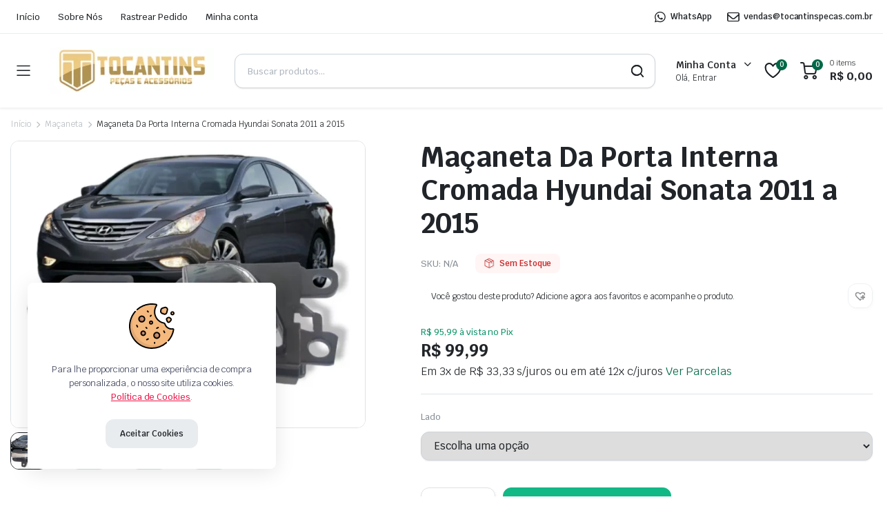

--- FILE ---
content_type: text/html; charset=UTF-8
request_url: https://tocantinspecas.com.br/produto/macaneta-da-porta-interna-cromada-hyundai-sonata-2011-a-2015/
body_size: 55524
content:
<!DOCTYPE html>
<html lang="pt-BR">
<head>
	<meta charset="UTF-8">
	<meta http-equiv="X-UA-Compatible" content="IE=edge">
	<meta name="viewport" content="width=device-width, initial-scale=1.0">

	<title>Maçaneta Da Porta Interna Cromada Hyundai Sonata 2011 a 2015 &#8211; Tocantins Peças e Acessórios Automotivos</title>
<meta name='robots' content='max-image-preview:large' />
	<style>img:is([sizes="auto" i], [sizes^="auto," i]) { contain-intrinsic-size: 3000px 1500px }</style>
	<!-- Jetpack Site Verification Tags -->
<meta name="google-site-verification" content="SsCyp4jODXsBpZetFFaqWtE4LPjUiXviVkPUOghc2qA" />
<script>window._wca = window._wca || [];</script>
<link rel='dns-prefetch' href='//stats.wp.com' />
<link rel='dns-prefetch' href='//fonts.googleapis.com' />
<link rel="alternate" type="application/rss+xml" title="Feed para Tocantins Peças e Acessórios Automotivos &raquo;" href="https://tocantinspecas.com.br/feed/" />
<link rel="alternate" type="application/rss+xml" title="Feed de comentários para Tocantins Peças e Acessórios Automotivos &raquo;" href="https://tocantinspecas.com.br/comments/feed/" />
<link rel="alternate" type="application/rss+xml" title="Feed de comentários para Tocantins Peças e Acessórios Automotivos &raquo; Maçaneta Da Porta Interna Cromada Hyundai Sonata 2011 a 2015" href="https://tocantinspecas.com.br/produto/macaneta-da-porta-interna-cromada-hyundai-sonata-2011-a-2015/feed/" />
<script type="text/javascript">
/* <![CDATA[ */
window._wpemojiSettings = {"baseUrl":"https:\/\/s.w.org\/images\/core\/emoji\/15.0.3\/72x72\/","ext":".png","svgUrl":"https:\/\/s.w.org\/images\/core\/emoji\/15.0.3\/svg\/","svgExt":".svg","source":{"concatemoji":"https:\/\/tocantinspecas.com.br\/wp-includes\/js\/wp-emoji-release.min.js?ver=6.7.1"}};
/*! This file is auto-generated */
!function(i,n){var o,s,e;function c(e){try{var t={supportTests:e,timestamp:(new Date).valueOf()};sessionStorage.setItem(o,JSON.stringify(t))}catch(e){}}function p(e,t,n){e.clearRect(0,0,e.canvas.width,e.canvas.height),e.fillText(t,0,0);var t=new Uint32Array(e.getImageData(0,0,e.canvas.width,e.canvas.height).data),r=(e.clearRect(0,0,e.canvas.width,e.canvas.height),e.fillText(n,0,0),new Uint32Array(e.getImageData(0,0,e.canvas.width,e.canvas.height).data));return t.every(function(e,t){return e===r[t]})}function u(e,t,n){switch(t){case"flag":return n(e,"\ud83c\udff3\ufe0f\u200d\u26a7\ufe0f","\ud83c\udff3\ufe0f\u200b\u26a7\ufe0f")?!1:!n(e,"\ud83c\uddfa\ud83c\uddf3","\ud83c\uddfa\u200b\ud83c\uddf3")&&!n(e,"\ud83c\udff4\udb40\udc67\udb40\udc62\udb40\udc65\udb40\udc6e\udb40\udc67\udb40\udc7f","\ud83c\udff4\u200b\udb40\udc67\u200b\udb40\udc62\u200b\udb40\udc65\u200b\udb40\udc6e\u200b\udb40\udc67\u200b\udb40\udc7f");case"emoji":return!n(e,"\ud83d\udc26\u200d\u2b1b","\ud83d\udc26\u200b\u2b1b")}return!1}function f(e,t,n){var r="undefined"!=typeof WorkerGlobalScope&&self instanceof WorkerGlobalScope?new OffscreenCanvas(300,150):i.createElement("canvas"),a=r.getContext("2d",{willReadFrequently:!0}),o=(a.textBaseline="top",a.font="600 32px Arial",{});return e.forEach(function(e){o[e]=t(a,e,n)}),o}function t(e){var t=i.createElement("script");t.src=e,t.defer=!0,i.head.appendChild(t)}"undefined"!=typeof Promise&&(o="wpEmojiSettingsSupports",s=["flag","emoji"],n.supports={everything:!0,everythingExceptFlag:!0},e=new Promise(function(e){i.addEventListener("DOMContentLoaded",e,{once:!0})}),new Promise(function(t){var n=function(){try{var e=JSON.parse(sessionStorage.getItem(o));if("object"==typeof e&&"number"==typeof e.timestamp&&(new Date).valueOf()<e.timestamp+604800&&"object"==typeof e.supportTests)return e.supportTests}catch(e){}return null}();if(!n){if("undefined"!=typeof Worker&&"undefined"!=typeof OffscreenCanvas&&"undefined"!=typeof URL&&URL.createObjectURL&&"undefined"!=typeof Blob)try{var e="postMessage("+f.toString()+"("+[JSON.stringify(s),u.toString(),p.toString()].join(",")+"));",r=new Blob([e],{type:"text/javascript"}),a=new Worker(URL.createObjectURL(r),{name:"wpTestEmojiSupports"});return void(a.onmessage=function(e){c(n=e.data),a.terminate(),t(n)})}catch(e){}c(n=f(s,u,p))}t(n)}).then(function(e){for(var t in e)n.supports[t]=e[t],n.supports.everything=n.supports.everything&&n.supports[t],"flag"!==t&&(n.supports.everythingExceptFlag=n.supports.everythingExceptFlag&&n.supports[t]);n.supports.everythingExceptFlag=n.supports.everythingExceptFlag&&!n.supports.flag,n.DOMReady=!1,n.readyCallback=function(){n.DOMReady=!0}}).then(function(){return e}).then(function(){var e;n.supports.everything||(n.readyCallback(),(e=n.source||{}).concatemoji?t(e.concatemoji):e.wpemoji&&e.twemoji&&(t(e.twemoji),t(e.wpemoji)))}))}((window,document),window._wpemojiSettings);
/* ]]> */
</script>
<style id='wp-emoji-styles-inline-css' type='text/css'>

	img.wp-smiley, img.emoji {
		display: inline !important;
		border: none !important;
		box-shadow: none !important;
		height: 1em !important;
		width: 1em !important;
		margin: 0 0.07em !important;
		vertical-align: -0.1em !important;
		background: none !important;
		padding: 0 !important;
	}
</style>
<link rel='stylesheet' id='wp-block-library-css' href='https://tocantinspecas.com.br/wp-includes/css/dist/block-library/style.min.css?ver=6.7.1' type='text/css' media='all' />
<style id='classic-theme-styles-inline-css' type='text/css'>
/*! This file is auto-generated */
.wp-block-button__link{color:#fff;background-color:#32373c;border-radius:9999px;box-shadow:none;text-decoration:none;padding:calc(.667em + 2px) calc(1.333em + 2px);font-size:1.125em}.wp-block-file__button{background:#32373c;color:#fff;text-decoration:none}
</style>
<style id='global-styles-inline-css' type='text/css'>
:root{--wp--preset--aspect-ratio--square: 1;--wp--preset--aspect-ratio--4-3: 4/3;--wp--preset--aspect-ratio--3-4: 3/4;--wp--preset--aspect-ratio--3-2: 3/2;--wp--preset--aspect-ratio--2-3: 2/3;--wp--preset--aspect-ratio--16-9: 16/9;--wp--preset--aspect-ratio--9-16: 9/16;--wp--preset--color--black: #000000;--wp--preset--color--cyan-bluish-gray: #abb8c3;--wp--preset--color--white: #ffffff;--wp--preset--color--pale-pink: #f78da7;--wp--preset--color--vivid-red: #cf2e2e;--wp--preset--color--luminous-vivid-orange: #ff6900;--wp--preset--color--luminous-vivid-amber: #fcb900;--wp--preset--color--light-green-cyan: #7bdcb5;--wp--preset--color--vivid-green-cyan: #00d084;--wp--preset--color--pale-cyan-blue: #8ed1fc;--wp--preset--color--vivid-cyan-blue: #0693e3;--wp--preset--color--vivid-purple: #9b51e0;--wp--preset--gradient--vivid-cyan-blue-to-vivid-purple: linear-gradient(135deg,rgba(6,147,227,1) 0%,rgb(155,81,224) 100%);--wp--preset--gradient--light-green-cyan-to-vivid-green-cyan: linear-gradient(135deg,rgb(122,220,180) 0%,rgb(0,208,130) 100%);--wp--preset--gradient--luminous-vivid-amber-to-luminous-vivid-orange: linear-gradient(135deg,rgba(252,185,0,1) 0%,rgba(255,105,0,1) 100%);--wp--preset--gradient--luminous-vivid-orange-to-vivid-red: linear-gradient(135deg,rgba(255,105,0,1) 0%,rgb(207,46,46) 100%);--wp--preset--gradient--very-light-gray-to-cyan-bluish-gray: linear-gradient(135deg,rgb(238,238,238) 0%,rgb(169,184,195) 100%);--wp--preset--gradient--cool-to-warm-spectrum: linear-gradient(135deg,rgb(74,234,220) 0%,rgb(151,120,209) 20%,rgb(207,42,186) 40%,rgb(238,44,130) 60%,rgb(251,105,98) 80%,rgb(254,248,76) 100%);--wp--preset--gradient--blush-light-purple: linear-gradient(135deg,rgb(255,206,236) 0%,rgb(152,150,240) 100%);--wp--preset--gradient--blush-bordeaux: linear-gradient(135deg,rgb(254,205,165) 0%,rgb(254,45,45) 50%,rgb(107,0,62) 100%);--wp--preset--gradient--luminous-dusk: linear-gradient(135deg,rgb(255,203,112) 0%,rgb(199,81,192) 50%,rgb(65,88,208) 100%);--wp--preset--gradient--pale-ocean: linear-gradient(135deg,rgb(255,245,203) 0%,rgb(182,227,212) 50%,rgb(51,167,181) 100%);--wp--preset--gradient--electric-grass: linear-gradient(135deg,rgb(202,248,128) 0%,rgb(113,206,126) 100%);--wp--preset--gradient--midnight: linear-gradient(135deg,rgb(2,3,129) 0%,rgb(40,116,252) 100%);--wp--preset--font-size--small: 13px;--wp--preset--font-size--medium: 20px;--wp--preset--font-size--large: 36px;--wp--preset--font-size--x-large: 42px;--wp--preset--spacing--20: 0.44rem;--wp--preset--spacing--30: 0.67rem;--wp--preset--spacing--40: 1rem;--wp--preset--spacing--50: 1.5rem;--wp--preset--spacing--60: 2.25rem;--wp--preset--spacing--70: 3.38rem;--wp--preset--spacing--80: 5.06rem;--wp--preset--shadow--natural: 6px 6px 9px rgba(0, 0, 0, 0.2);--wp--preset--shadow--deep: 12px 12px 50px rgba(0, 0, 0, 0.4);--wp--preset--shadow--sharp: 6px 6px 0px rgba(0, 0, 0, 0.2);--wp--preset--shadow--outlined: 6px 6px 0px -3px rgba(255, 255, 255, 1), 6px 6px rgba(0, 0, 0, 1);--wp--preset--shadow--crisp: 6px 6px 0px rgba(0, 0, 0, 1);}:where(.is-layout-flex){gap: 0.5em;}:where(.is-layout-grid){gap: 0.5em;}body .is-layout-flex{display: flex;}.is-layout-flex{flex-wrap: wrap;align-items: center;}.is-layout-flex > :is(*, div){margin: 0;}body .is-layout-grid{display: grid;}.is-layout-grid > :is(*, div){margin: 0;}:where(.wp-block-columns.is-layout-flex){gap: 2em;}:where(.wp-block-columns.is-layout-grid){gap: 2em;}:where(.wp-block-post-template.is-layout-flex){gap: 1.25em;}:where(.wp-block-post-template.is-layout-grid){gap: 1.25em;}.has-black-color{color: var(--wp--preset--color--black) !important;}.has-cyan-bluish-gray-color{color: var(--wp--preset--color--cyan-bluish-gray) !important;}.has-white-color{color: var(--wp--preset--color--white) !important;}.has-pale-pink-color{color: var(--wp--preset--color--pale-pink) !important;}.has-vivid-red-color{color: var(--wp--preset--color--vivid-red) !important;}.has-luminous-vivid-orange-color{color: var(--wp--preset--color--luminous-vivid-orange) !important;}.has-luminous-vivid-amber-color{color: var(--wp--preset--color--luminous-vivid-amber) !important;}.has-light-green-cyan-color{color: var(--wp--preset--color--light-green-cyan) !important;}.has-vivid-green-cyan-color{color: var(--wp--preset--color--vivid-green-cyan) !important;}.has-pale-cyan-blue-color{color: var(--wp--preset--color--pale-cyan-blue) !important;}.has-vivid-cyan-blue-color{color: var(--wp--preset--color--vivid-cyan-blue) !important;}.has-vivid-purple-color{color: var(--wp--preset--color--vivid-purple) !important;}.has-black-background-color{background-color: var(--wp--preset--color--black) !important;}.has-cyan-bluish-gray-background-color{background-color: var(--wp--preset--color--cyan-bluish-gray) !important;}.has-white-background-color{background-color: var(--wp--preset--color--white) !important;}.has-pale-pink-background-color{background-color: var(--wp--preset--color--pale-pink) !important;}.has-vivid-red-background-color{background-color: var(--wp--preset--color--vivid-red) !important;}.has-luminous-vivid-orange-background-color{background-color: var(--wp--preset--color--luminous-vivid-orange) !important;}.has-luminous-vivid-amber-background-color{background-color: var(--wp--preset--color--luminous-vivid-amber) !important;}.has-light-green-cyan-background-color{background-color: var(--wp--preset--color--light-green-cyan) !important;}.has-vivid-green-cyan-background-color{background-color: var(--wp--preset--color--vivid-green-cyan) !important;}.has-pale-cyan-blue-background-color{background-color: var(--wp--preset--color--pale-cyan-blue) !important;}.has-vivid-cyan-blue-background-color{background-color: var(--wp--preset--color--vivid-cyan-blue) !important;}.has-vivid-purple-background-color{background-color: var(--wp--preset--color--vivid-purple) !important;}.has-black-border-color{border-color: var(--wp--preset--color--black) !important;}.has-cyan-bluish-gray-border-color{border-color: var(--wp--preset--color--cyan-bluish-gray) !important;}.has-white-border-color{border-color: var(--wp--preset--color--white) !important;}.has-pale-pink-border-color{border-color: var(--wp--preset--color--pale-pink) !important;}.has-vivid-red-border-color{border-color: var(--wp--preset--color--vivid-red) !important;}.has-luminous-vivid-orange-border-color{border-color: var(--wp--preset--color--luminous-vivid-orange) !important;}.has-luminous-vivid-amber-border-color{border-color: var(--wp--preset--color--luminous-vivid-amber) !important;}.has-light-green-cyan-border-color{border-color: var(--wp--preset--color--light-green-cyan) !important;}.has-vivid-green-cyan-border-color{border-color: var(--wp--preset--color--vivid-green-cyan) !important;}.has-pale-cyan-blue-border-color{border-color: var(--wp--preset--color--pale-cyan-blue) !important;}.has-vivid-cyan-blue-border-color{border-color: var(--wp--preset--color--vivid-cyan-blue) !important;}.has-vivid-purple-border-color{border-color: var(--wp--preset--color--vivid-purple) !important;}.has-vivid-cyan-blue-to-vivid-purple-gradient-background{background: var(--wp--preset--gradient--vivid-cyan-blue-to-vivid-purple) !important;}.has-light-green-cyan-to-vivid-green-cyan-gradient-background{background: var(--wp--preset--gradient--light-green-cyan-to-vivid-green-cyan) !important;}.has-luminous-vivid-amber-to-luminous-vivid-orange-gradient-background{background: var(--wp--preset--gradient--luminous-vivid-amber-to-luminous-vivid-orange) !important;}.has-luminous-vivid-orange-to-vivid-red-gradient-background{background: var(--wp--preset--gradient--luminous-vivid-orange-to-vivid-red) !important;}.has-very-light-gray-to-cyan-bluish-gray-gradient-background{background: var(--wp--preset--gradient--very-light-gray-to-cyan-bluish-gray) !important;}.has-cool-to-warm-spectrum-gradient-background{background: var(--wp--preset--gradient--cool-to-warm-spectrum) !important;}.has-blush-light-purple-gradient-background{background: var(--wp--preset--gradient--blush-light-purple) !important;}.has-blush-bordeaux-gradient-background{background: var(--wp--preset--gradient--blush-bordeaux) !important;}.has-luminous-dusk-gradient-background{background: var(--wp--preset--gradient--luminous-dusk) !important;}.has-pale-ocean-gradient-background{background: var(--wp--preset--gradient--pale-ocean) !important;}.has-electric-grass-gradient-background{background: var(--wp--preset--gradient--electric-grass) !important;}.has-midnight-gradient-background{background: var(--wp--preset--gradient--midnight) !important;}.has-small-font-size{font-size: var(--wp--preset--font-size--small) !important;}.has-medium-font-size{font-size: var(--wp--preset--font-size--medium) !important;}.has-large-font-size{font-size: var(--wp--preset--font-size--large) !important;}.has-x-large-font-size{font-size: var(--wp--preset--font-size--x-large) !important;}
:where(.wp-block-post-template.is-layout-flex){gap: 1.25em;}:where(.wp-block-post-template.is-layout-grid){gap: 1.25em;}
:where(.wp-block-columns.is-layout-flex){gap: 2em;}:where(.wp-block-columns.is-layout-grid){gap: 2em;}
:root :where(.wp-block-pullquote){font-size: 1.5em;line-height: 1.6;}
</style>
<link rel='stylesheet' id='contact-form-7-css' href='https://tocantinspecas.com.br/wp-content/plugins/contact-form-7/includes/css/styles.css?ver=6.1.2' type='text/css' media='all' />
<link rel='stylesheet' id='darven-epi-css' href='https://tocantinspecas.com.br/wp-content/plugins/darven-multiplos-precos-informativos/public/css/styles.css?ver=1.0.0' type='text/css' media='all' />
<link rel='stylesheet' id='photoswipe-css' href='https://tocantinspecas.com.br/wp-content/plugins/woocommerce/assets/css/photoswipe/photoswipe.min.css?ver=10.2.3' type='text/css' media='all' />
<link rel='stylesheet' id='photoswipe-default-skin-css' href='https://tocantinspecas.com.br/wp-content/plugins/woocommerce/assets/css/photoswipe/default-skin/default-skin.min.css?ver=10.2.3' type='text/css' media='all' />
<style id='woocommerce-inline-inline-css' type='text/css'>
.woocommerce form .form-row .required { visibility: visible; }
</style>
<link rel='stylesheet' id='klb-single-ajax-css' href='https://tocantinspecas.com.br/wp-content/plugins/partdo-core/woocommerce-filter/single-ajax/css/single-ajax.css?ver=1.0' type='text/css' media='all' />
<link rel='stylesheet' id='klb-notice-ajax-css' href='https://tocantinspecas.com.br/wp-content/plugins/partdo-core/woocommerce-filter/notice-ajax/css/notice-ajax.css?ver=1.0' type='text/css' media='all' />
<link rel='stylesheet' id='klbtheme-swatches-css' href='https://tocantinspecas.com.br/wp-content/plugins/partdo-core/woocommerce-filter/swatches/css/swatches.css?ver=6.7.1' type='text/css' media='all' />
<link rel='stylesheet' id='klb-free-shipping-css' href='https://tocantinspecas.com.br/wp-content/plugins/partdo-core/woocommerce-filter/shipping-progress-bar/css/free-shipping.css?ver=1.0' type='text/css' media='all' />
<link rel='stylesheet' id='klb-back-to-top-css' href='https://tocantinspecas.com.br/wp-content/plugins/partdo-core/woocommerce-filter/back-to-top/css/back-to-top.css?ver=1.0' type='text/css' media='all' />
<link rel='stylesheet' id='partdo-ajax-search-css' href='https://tocantinspecas.com.br/wp-content/plugins/partdo-core/woocommerce-filter/ajax-search/css/ajax-search.css?ver=1.0' type='text/css' media='all' />
<link rel='stylesheet' id='klb-product-badge-css' href='https://tocantinspecas.com.br/wp-content/plugins/partdo-core/woocommerce-filter/product-badge/css/product-badge.css?ver=1.0' type='text/css' media='all' />
<link rel='stylesheet' id='hint-css' href='https://tocantinspecas.com.br/wp-content/plugins/woo-smart-compare/assets/libs/hint/hint.min.css?ver=6.7.1' type='text/css' media='all' />
<link rel='stylesheet' id='perfect-scrollbar-css' href='https://tocantinspecas.com.br/wp-content/plugins/woo-smart-compare/assets/libs/perfect-scrollbar/css/perfect-scrollbar.min.css?ver=6.7.1' type='text/css' media='all' />
<link rel='stylesheet' id='perfect-scrollbar-wpc-css' href='https://tocantinspecas.com.br/wp-content/plugins/woo-smart-compare/assets/libs/perfect-scrollbar/css/custom-theme.css?ver=6.7.1' type='text/css' media='all' />
<link rel='stylesheet' id='woosc-icons-css' href='https://tocantinspecas.com.br/wp-content/plugins/woo-smart-compare/assets/css/icons.css?ver=6.5.1' type='text/css' media='all' />
<link rel='stylesheet' id='woosc-frontend-css' href='https://tocantinspecas.com.br/wp-content/plugins/woo-smart-compare/assets/css/frontend.css?ver=6.5.1' type='text/css' media='all' />
<link rel='stylesheet' id='yith-wcwtl-style-css' href='https://tocantinspecas.com.br/wp-content/plugins/yith-woocommerce-waiting-list/assets/css/ywcwtl.css?ver=2.30.0' type='text/css' media='all' />
<style id='yith-wcwtl-style-inline-css' type='text/css'>

		    #yith-wcwtl-output { background-color: #f9f9f9; padding: 40px 40px 40px 40px; border-radius: 15px;}
		    #yith-wcwtl-output.success, #yith-wcwtl-output.subscribed{ background-color: #f7fae2; color: #149900 }
		    #yith-wcwtl-output .button{background:rgb(18,184,134);color:#ffffff;}
			#yith-wcwtl-output .button:hover{background:rgb(9,146,104);color:#ffffff;}
			#yith-wcwtl-output .button.button-leave{background:rgb(18,184,134);color:#ffffff;}
			#yith-wcwtl-output .button.button-leave:hover{background:rgb(9,146,104);color:#ffffff;}
			#yith-wcwtl-output .yith-wcwtl-error{ background-color: #f9f9f9; color: #AF2323 }
			
</style>
<link rel='stylesheet' id='brands-styles-css' href='https://tocantinspecas.com.br/wp-content/plugins/woocommerce/assets/css/brands.css?ver=10.2.3' type='text/css' media='all' />
<link rel='preload' as='font' type='font/woff2' crossorigin='anonymous' id='tinvwl-webfont-font-css' href='https://tocantinspecas.com.br/wp-content/plugins/ti-woocommerce-wishlist/assets/fonts/tinvwl-webfont.woff2?ver=xu2uyi'  media='all' />
<link rel='stylesheet' id='tinvwl-webfont-css' href='https://tocantinspecas.com.br/wp-content/plugins/ti-woocommerce-wishlist/assets/css/webfont.min.css?ver=2.10.0' type='text/css' media='all' />
<link rel='stylesheet' id='tinvwl-css' href='https://tocantinspecas.com.br/wp-content/plugins/ti-woocommerce-wishlist/assets/css/public.min.css?ver=2.10.0' type='text/css' media='all' />
<link rel='stylesheet' id='cfpp-css-css' href='https://tocantinspecas.com.br/wp-content/plugins/woo-correios-calculo-de-frete-na-pagina-do-produto/assets/css/cfpp.css?ver=1705926631' type='text/css' media='all' />
<link rel='stylesheet' id='bootstrap-css' href='https://tocantinspecas.com.br/wp-content/themes/partdo/assets/css/bootstrap.min.css?ver=1.0' type='text/css' media='all' />
<link rel='stylesheet' id='partdo-base-css' href='https://tocantinspecas.com.br/wp-content/themes/partdo/assets/css/base.css?ver=1.0' type='text/css' media='all' />
<link rel='stylesheet' id='partdo-klbicon-css' href='https://tocantinspecas.com.br/wp-content/themes/partdo/assets/css/klbicon.css?ver=1.0' type='text/css' media='all' />
<link rel='stylesheet' id='partdo-font-krub-css' href='//fonts.googleapis.com/css2?family=Krub:ital,wght@0,200;0,300;0,400;0,500;0,600;0,700;1,200;1,300;1,400;1,500;1,600;1,700&#038;subset=latin,latin-ext' type='text/css' media='all' />
<link rel='stylesheet' id='partdo-style-css' href='https://tocantinspecas.com.br/wp-content/themes/partdo-child/style.css?ver=6.7.1' type='text/css' media='all' />
<link rel='stylesheet' id='woo-custom-installments-front-styles-css' href='https://tocantinspecas.com.br/wp-content/plugins/woo-custom-installments/assets/frontend/css/woo-custom-installments-front-styles.css?ver=1769065499' type='text/css' media='all' />
<link rel='stylesheet' id='parent-style-css' href='https://tocantinspecas.com.br/wp-content/themes/partdo/style.css?ver=6.7.1' type='text/css' media='all' />
<link rel='stylesheet' id='partdo-child-style-css' href='https://tocantinspecas.com.br/wp-content/themes/partdo-child/style.css?ver=1.1.2' type='text/css' media='all' />
<script type="text/template" id="tmpl-variation-template">
	<div class="woocommerce-variation-description">{{{ data.variation.variation_description }}}</div>
	<div class="woocommerce-variation-price">{{{ data.variation.price_html }}}</div>
	<div class="woocommerce-variation-availability">{{{ data.variation.availability_html }}}</div>
</script>
<script type="text/template" id="tmpl-unavailable-variation-template">
	<p role="alert">Desculpe, este produto não está disponível. Escolha uma combinação diferente.</p>
</script>
<script type="text/javascript" src="https://tocantinspecas.com.br/wp-includes/js/jquery/jquery.min.js?ver=3.7.1" id="jquery-core-js"></script>
<script type="text/javascript" src="https://tocantinspecas.com.br/wp-includes/js/jquery/jquery-migrate.min.js?ver=3.4.1" id="jquery-migrate-js"></script>
<script type="text/javascript" src="https://tocantinspecas.com.br/wp-content/plugins/darven-multiplos-precos-informativos/public/js/frontend.js?ver=1.0.0" id="darven-epi-js"></script>
<script type="text/javascript" src="https://tocantinspecas.com.br/wp-content/plugins/woocommerce/assets/js/jquery-blockui/jquery.blockUI.min.js?ver=2.7.0-wc.10.2.3" id="jquery-blockui-js" data-wp-strategy="defer"></script>
<script type="text/javascript" id="wc-add-to-cart-js-extra">
/* <![CDATA[ */
var wc_add_to_cart_params = {"ajax_url":"\/wp-admin\/admin-ajax.php","wc_ajax_url":"\/?wc-ajax=%%endpoint%%","i18n_view_cart":"Ver carrinho","cart_url":"https:\/\/tocantinspecas.com.br\/carrinho\/","is_cart":"","cart_redirect_after_add":"yes"};
/* ]]> */
</script>
<script type="text/javascript" src="https://tocantinspecas.com.br/wp-content/plugins/woocommerce/assets/js/frontend/add-to-cart.min.js?ver=10.2.3" id="wc-add-to-cart-js" defer="defer" data-wp-strategy="defer"></script>
<script type="text/javascript" src="https://tocantinspecas.com.br/wp-content/plugins/woocommerce/assets/js/flexslider/jquery.flexslider.min.js?ver=2.7.2-wc.10.2.3" id="flexslider-js" defer="defer" data-wp-strategy="defer"></script>
<script type="text/javascript" src="https://tocantinspecas.com.br/wp-content/plugins/woocommerce/assets/js/photoswipe/photoswipe.min.js?ver=4.1.1-wc.10.2.3" id="photoswipe-js" defer="defer" data-wp-strategy="defer"></script>
<script type="text/javascript" src="https://tocantinspecas.com.br/wp-content/plugins/woocommerce/assets/js/photoswipe/photoswipe-ui-default.min.js?ver=4.1.1-wc.10.2.3" id="photoswipe-ui-default-js" defer="defer" data-wp-strategy="defer"></script>
<script type="text/javascript" id="wc-single-product-js-extra">
/* <![CDATA[ */
var wc_single_product_params = {"i18n_required_rating_text":"Selecione uma classifica\u00e7\u00e3o","i18n_rating_options":["1 de 5 estrelas","2 de 5 estrelas","3 de 5 estrelas","4 de 5 estrelas","5 de 5 estrelas"],"i18n_product_gallery_trigger_text":"Ver galeria de imagens em tela cheia","review_rating_required":"yes","flexslider":{"rtl":false,"animation":"slide","smoothHeight":true,"directionNav":false,"controlNav":"thumbnails","slideshow":false,"animationSpeed":500,"animationLoop":false,"allowOneSlide":false},"zoom_enabled":"","zoom_options":[],"photoswipe_enabled":"1","photoswipe_options":{"shareEl":false,"closeOnScroll":false,"history":false,"hideAnimationDuration":0,"showAnimationDuration":0},"flexslider_enabled":"1"};
/* ]]> */
</script>
<script type="text/javascript" src="https://tocantinspecas.com.br/wp-content/plugins/woocommerce/assets/js/frontend/single-product.min.js?ver=10.2.3" id="wc-single-product-js" defer="defer" data-wp-strategy="defer"></script>
<script type="text/javascript" src="https://tocantinspecas.com.br/wp-content/plugins/woocommerce/assets/js/js-cookie/js.cookie.min.js?ver=2.1.4-wc.10.2.3" id="js-cookie-js" data-wp-strategy="defer"></script>
<script type="text/javascript" id="woocommerce-js-extra">
/* <![CDATA[ */
var woocommerce_params = {"ajax_url":"\/wp-admin\/admin-ajax.php","wc_ajax_url":"\/?wc-ajax=%%endpoint%%","i18n_password_show":"Mostrar senha","i18n_password_hide":"Ocultar senha"};
/* ]]> */
</script>
<script type="text/javascript" src="https://tocantinspecas.com.br/wp-content/plugins/woocommerce/assets/js/frontend/woocommerce.min.js?ver=10.2.3" id="woocommerce-js" defer="defer" data-wp-strategy="defer"></script>
<script type="text/javascript" src="https://tocantinspecas.com.br/wp-content/plugins/partdo-core/woocommerce-filter/single-ajax/js/single-ajax.js?ver=1.0" id="klb-single-ajax-js"></script>
<script type="text/javascript" src="https://tocantinspecas.com.br/wp-content/plugins/partdo-core/woocommerce-filter/notice-ajax/js/notice-ajax.js?ver=1.0" id="klb-notice-ajax-js"></script>
<script type="text/javascript" src="https://tocantinspecas.com.br/wp-includes/js/underscore.min.js?ver=1.13.7" id="underscore-js"></script>
<script type="text/javascript" id="wp-util-js-extra">
/* <![CDATA[ */
var _wpUtilSettings = {"ajax":{"url":"\/wp-admin\/admin-ajax.php"}};
/* ]]> */
</script>
<script type="text/javascript" src="https://tocantinspecas.com.br/wp-includes/js/wp-util.min.js?ver=6.7.1" id="wp-util-js"></script>
<script type="text/javascript" id="wc-add-to-cart-variation-js-extra">
/* <![CDATA[ */
var wc_add_to_cart_variation_params = {"wc_ajax_url":"\/?wc-ajax=%%endpoint%%","i18n_no_matching_variations_text":"Desculpe, nenhum produto atende sua sele\u00e7\u00e3o. Escolha uma combina\u00e7\u00e3o diferente.","i18n_make_a_selection_text":"Selecione uma das op\u00e7\u00f5es do produto antes de adicion\u00e1-lo ao carrinho.","i18n_unavailable_text":"Desculpe, este produto n\u00e3o est\u00e1 dispon\u00edvel. Escolha uma combina\u00e7\u00e3o diferente.","i18n_reset_alert_text":"Sua sele\u00e7\u00e3o foi redefinida. Selecione algumas op\u00e7\u00f5es de produtos antes de adicionar este produto ao seu carrinho."};
/* ]]> */
</script>
<script type="text/javascript" src="https://tocantinspecas.com.br/wp-content/plugins/woocommerce/assets/js/frontend/add-to-cart-variation.min.js?ver=10.2.3" id="wc-add-to-cart-variation-js" defer="defer" data-wp-strategy="defer"></script>
<script type="text/javascript" src="https://tocantinspecas.com.br/wp-content/plugins/partdo-core/woocommerce-filter/back-to-top/js/back-to-top.js?ver=1.0" id="klb-back-to-top-js"></script>
<script type="text/javascript" id="partdo-ajax-search-js-extra">
/* <![CDATA[ */
var partdosearch = {"ajaxurl":"https:\/\/tocantinspecas.com.br\/wp-admin\/admin-ajax.php"};
/* ]]> */
</script>
<script type="text/javascript" src="https://tocantinspecas.com.br/wp-content/plugins/partdo-core/woocommerce-filter/ajax-search/js/ajax-search.js?ver=1.0" id="partdo-ajax-search-js"></script>
<script type="text/javascript" src="https://tocantinspecas.com.br/wp-content/plugins/woo-correios-calculo-de-frete-na-pagina-do-produto/assets/js/wp-fe-sanitize-title.js?ver=1705926631" id="cfpp-sanitize-title-js"></script>
<script type="text/javascript" src="https://tocantinspecas.com.br/wp-content/plugins/woo-correios-calculo-de-frete-na-pagina-do-produto/assets/js/vanilla-masker.min.js?ver=1705926631" id="cfpp-vanilla-masker-js"></script>
<script type="text/javascript" id="cfpp-js-js-extra">
/* <![CDATA[ */
var cfppData = {"rest":{"endpoint":"https:\/\/tocantinspecas.com.br\/wp-json\/cfpp\/v1\/calculate","timeout":120000},"product_id":"6361","i18n":{"invalid_postcode":"Por favor, verifique se o CEP informado \u00e9 v\u00e1lido.","shipping_method_not_shown":"Somente administradores podem ver esta mensagem. Um ou mais m\u00e9todos de entrega n\u00e3o foram exibidos.","shipping_costs_not_available":"Desculpe, o valor do frete s\u00f3 est\u00e1 dispon\u00edvel no carrinho neste momento. Por favor, prossiga com a compra normalmente.","postcode_mask":"99999-999"}};
/* ]]> */
</script>
<script type="text/javascript" src="https://tocantinspecas.com.br/wp-content/plugins/woo-correios-calculo-de-frete-na-pagina-do-produto/assets/js/cfpp.js?ver=1705926631" id="cfpp-js-js"></script>
<script type="text/javascript" src="https://tocantinspecas.com.br/wp-content/themes/partdo/includes/pjax/js/helpers.js?ver=1.0" id="pjax-helpers-js"></script>
<script type="text/javascript" src="https://stats.wp.com/s-202604.js" id="woocommerce-analytics-js" defer="defer" data-wp-strategy="defer"></script>
<link rel="https://api.w.org/" href="https://tocantinspecas.com.br/wp-json/" /><link rel="alternate" title="JSON" type="application/json" href="https://tocantinspecas.com.br/wp-json/wp/v2/product/6361" /><link rel="EditURI" type="application/rsd+xml" title="RSD" href="https://tocantinspecas.com.br/xmlrpc.php?rsd" />
<meta name="generator" content="WordPress 6.7.1" />
<meta name="generator" content="WooCommerce 10.2.3" />
<link rel="canonical" href="https://tocantinspecas.com.br/produto/macaneta-da-porta-interna-cromada-hyundai-sonata-2011-a-2015/" />
<link rel='shortlink' href='https://tocantinspecas.com.br/?p=6361' />
<link rel="alternate" title="oEmbed (JSON)" type="application/json+oembed" href="https://tocantinspecas.com.br/wp-json/oembed/1.0/embed?url=https%3A%2F%2Ftocantinspecas.com.br%2Fproduto%2Fmacaneta-da-porta-interna-cromada-hyundai-sonata-2011-a-2015%2F" />
<link rel="alternate" title="oEmbed (XML)" type="text/xml+oembed" href="https://tocantinspecas.com.br/wp-json/oembed/1.0/embed?url=https%3A%2F%2Ftocantinspecas.com.br%2Fproduto%2Fmacaneta-da-porta-interna-cromada-hyundai-sonata-2011-a-2015%2F&#038;format=xml" />
<meta name="generator" content="Redux 4.5.8" /><script>document.createElement( "picture" );if(!window.HTMLPictureElement && document.addEventListener) {window.addEventListener("DOMContentLoaded", function() {var s = document.createElement("script");s.src = "https://tocantinspecas.com.br/wp-content/plugins/webp-express/js/picturefill.min.js";document.body.appendChild(s);});}</script>	<style>img#wpstats{display:none}</style>
		
<style type="text/css">




:root {
    --color-primary: #006847;
}

.site-header .dropdown-cats > a,
.site-header .header-border,
.site-header .quick-button .count{
	background-color: #006847 ;
}

:root {
	--color-primary-dark: #03573c;
}











.site-header.header-type-1 .header-border{
	background-color: #006847;
}

.site-header.header-type-1 .header-topbar  {
	background-color: ;
	color: ;
}

.site-header.header-type-1 .klbth-menu-wrapper.topbar .klbth-menu > li:hover > a,
.site-header.header-type-1 .header-topbar .header-notice p a:hover,
.site-header.header-type-1 .klbth-menu-wrapper.topbar .klbth-menu .sub-menu li a:hover{
	color: #006847;
}

.site-header.header-type-1 .header-main,
.site-header.header-type-1 .header-nav,
.site-header.header-type-1 .header-mobile{
	background-color: ;
}

.site-header.header-type-1 .header-topbar{
	border-color: ;
}

.site-header.header-type-1 .klbth-menu-wrapper.primary .klbth-menu > .menu-item > a,
.site-header.header-type-1 .mega-items .mega-item > a{
	color: ;
}

.site-header.header-type-1 .klbth-menu-wrapper.primary .klbth-menu > .menu-item:hover > a,
.site-header.header-type-1 .mega-items .mega-item:hover > a{
	color: #006847;
}

.site-header.header-type-1 .klbth-menu-wrapper.primary .menu-item-has-children .sub-menu .menu-item:hover > a{
	background-color: ;
	color: #006847;
}

.site-header.header-type-1 .klbth-menu-wrapper.primary .menu-item-has-children .sub-menu .menu-item a{
	color: ;
}

.site-header.header-type-1 .quick-button .quick-icon,
.site-header.header-type-1 .quick-button .quick-text,
.site-header.header-type-1 .quick-button .arrow{
	color: ;
}

.site-header.header-type-1 .notice-button .notice-link{
	color: #006847;
}

.site-header.header-type-2 .header-notify{
	color: ;
}

.site-header.header-type-2 .header-topbar,
.site-header.header-type-2 .klbth-menu-wrapper.topbar .klbth-menu > li:hover > a{
	background-color: ;
	color: ;
}

.site-header.header-type-2 .klbth-menu-wrapper.topbar .klbth-menu > li > a:hover,
.site-header.header-type-2 .header-topbar .header-notice p a:hover,
.site-header.header-type-2 .klbth-menu-wrapper.topbar .klbth-menu .sub-menu li a:hover,
.site-header.header-type-2 .klbth-menu-wrapper.topbar .klbth-menu > li:hover > a{
	color: ;
}

.site-header.header-type-2 .header-main,
.site-header.header-type-2 .header-nav,
.site-header.header-type-2 .header-mobile{
	background-color: ;
}

.site-header.header-type-2 .header-topbar{
	border-color: ;
}

.site-header.header-type-2 .klbth-menu-wrapper.primary .klbth-menu > .menu-item > a,
.site-header.header-type-2 .mega-items .mega-item > a{
	color: ;
}

.site-header.header-type-2 .klbth-menu-wrapper.primary .klbth-menu > .menu-item:hover > a,
.site-header.header-type-2 .mega-items .mega-item:hover > a{
	color: ;
}

.site-header.header-type-2 .klbth-menu-wrapper.primary .menu-item-has-children .sub-menu .menu-item a{
	color: ;
}

.site-header.header-type-2 .klbth-menu-wrapper.primary .menu-item-has-children .sub-menu .menu-item:hover > a{
	background-color: ;
	color: ;
}

.site-header.header-type-2 .quick-button .quick-icon{
	color: ;
}

.site-header.klb-type-3 .header-border{
	background-color: ;
}

.site-header.klb-type-3 .header-sub{
	background-color: ;
}

.site-header.klb-type-3 .klbth-menu-wrapper.horizontal .klbth-menu li a{
	color: ;
}

.site-header.klb-type-3 .klbth-menu-wrapper.primary .klbth-menu > .menu-item > a:hover,
.site-header.klb-type-3 .klbth-menu-wrapper.topbar .klbth-menu .sub-menu li a:hover,
.site-header.klb-type-3 .klbth-menu-wrapper.topbar .klbth-menu > li:hover > a{
	color: ;
}

.site-header.klb-type-3 .header-main,
.site-header.klb-type-3 .header-mobile{
	background-color: ;
}

.site-header.klb-type-3 .header-sub{
	border-color: ;
}

.site-header.klb-type-3 .quick-button .quick-icon,
.site-header.klb-type-3 .quick-button .quick-text,
.site-header.klb-type-3 .quick-button .arrow{
	color: ;
}

.site-header.klb-type-4 .header-notify{
	color: ;
}

.site-header.klb-type-4 .header-sub{
	background-color: ;
}

.site-header.klb-type-4 .klbth-menu-wrapper.horizontal .klbth-menu li a{
	color: ;
}

.site-header.klb-type-4 .klbth-menu-wrapper.primary .klbth-menu > .menu-item > a:hover,
.site-header.klb-type-4 .klbth-menu-wrapper.topbar .klbth-menu .sub-menu li a:hover,
.site-header.klb-type-4  .klbth-menu-wrapper.topbar .klbth-menu > li:hover > a{
	color: #006847;
}

.site-header.klb-type-4 .header-main,
.site-header.klb-type-4 .header-mobile{
	background-color: ;
}

.site-header.klb-type-4 .header-sub{
	border-color: ;
}

.site-header.klb-type-4 .quick-button .quick-icon,
.site-header.klb-type-4 .quick-button .quick-text,
.site-header.klb-type-4 .quick-button .arrow{
	color: ;
}

.klbth-modal-holder .klbth-modal-header .entry-title{
	color: ;
}

.service-search-modal .entry-description{
	color: ;
}

.service-search-modal .service-description p{
	color: ;
}

.site-header .discount-products-header .entry-title{
	color: ;
}

.site-header .discount-products-header p{
	color: #7e7f7f;
}

.widget_banner .klbth-banner .entry-heading .entry-title{
	color: ;
}

.widget_banner .klbth-banner .badge{
	background-color: ;
	color: ;
}

.widget_banner .klbth-banner .entry-footer .btn.link{
	color: ;
}

.klbth-banner.shop-banner .entry-heading .entry-title{
	color: ;
}

.klbth-banner.shop-banner .badge{
	background-color: #dd3333;
	color: ;
}

.klbth-banner.shop-banner .entry-excerpt{
	color: ;
}

.klbth-banner.shop-banner .entry-footer .btn.link{
	color: ;
}

.site-drawer .site-scroll{
	background-color: ;
}

.site-drawer .drawer-heading{
	color: ;
}

.site-drawer .klbth-menu-wrapper .klbth-menu .menu-item{
	color: ;
	border-color:  !important;
}

.site-drawer .drawer-contacts ul li .contact-icon{
	color: ;
}

.site-drawer .drawer-contacts ul li .contact-detail{
	color: ;
}

.site-drawer .drawer-contacts ul li .contact-description{
	color: ;
}

.site-drawer .site-copyright{
	color: ;	
}

.mobile-bottom-menu{
	background-color: ;
}

.mobile-bottom-menu ul li a i,
.mobile-bottom-menu ul li a svg{
	color: ;
}

.mobile-bottom-menu ul li a span{
	color: ;
}

.site-footer .klbth-newsletter .klbth-newsletter-text .text-icon{
	color: ;
}

.site-footer .footer-row.footer-newsletter{
	background-color: ;
}

.site-footer .footer-newsletter.dark .footer-inner{
	border-color:  !important;
}

.site-footer .klbth-newsletter .klbth-newsletter-text .text-body .entry-title{
	color: ;
}

.site-footer .klbth-newsletter .klbth-newsletter-text .text-body .entry-subtitle{
	color: ;
}

.site-footer .klbth-newsletter .klbth-newsletter-text .text-body .entry-description{
	color: ;
}

.site-footer .footer-row.custom-background-light.dark{
	background-color: ;
}

.footer-row.dark .klbfooterwidget.widget .widget-title,
.footer-row.dark .widget_about_company .company-content .entry-title,
.footer-row.dark .widget_contact .company-phone,
.site-footer .footer-copyright.dark .mobile-app-content span{
	color: ;
}

.site-footer .subfooter.dark .footer-inner,
.site-footer .footer-row.dark .custom-column,
.site-footer .footer-row.dark .sub-banners ul li + li,
.site-footer .footer-copyright.dark .footer-inner{
	border-color:  !important;
}

.footer-row.dark .widget_nav_menu ul li a,
.footer-row.dark .widget_contact .company-works p,
.footer-row.dark .widget_about_company .company-content .entry-description p{
	color: ;
}

.site-footer .subfooter.dark .sub-banners ul li{
	color: ;
}

.site-footer .footer-copyright.dark .footer-menu ul li a{
	color: ;
}

.site-footer .footer-copyright.dark .site-copyright p{
	color: ;
}

.site-footer .footer-row.custom-background-dark{
	background-color: ;
}

.site-footer .subfooter.light .footer-inner,
.site-footer .footer-row.light .custom-column,
.site-footer .footer-row.light .sub-banners ul li + li,
.site-footer .footer-copyright.light .footer-inner{
	border-color:  !important;
}

.footer-row.light .klbfooterwidget.widget .widget-title,
.footer-row.light .widget_about_company .company-content .entry-title,
.footer-row.light .widget_contact .company-phone,
.site-footer .footer-copyright.light .mobile-app-content span{
	color: ;
}

.footer-row.light .widget_nav_menu ul li a,
.footer-row.light .widget_contact .company-works p,
.footer-row.light .widget_about_company .company-content .entry-description p{
	color: ;
}

.site-footer .subfooter.light .sub-banners ul li{
	color: ;
}

.site-footer .footer-copyright.light .footer-menu ul li a{
	color: ;
}

.site-footer .footer-copyright.light .site-copyright p{
	color: ;
}

.site-footer .footer-copyright.light .site-copyright p{
	color: ;
}

.maintenance-mode-wrapper h2.entry-title{
	color: #747474;
}

.maintenance-mode-wrapper h1.entry-sub{
	color: #006847;
}

body#error-page .maintenance-content .entry-description{
	color: ;
}

.site-header.header-type-1 .dropdown-cats > a{
	background-color: #006847;
	color: ;
}

.site-header .dropdown-cats .dropdown-menu,
.site-header .dropdown-cats .dropdown-menu .klbth-menu .sub-menu{
	background-color: ;	
	border-color: ;	
}

.site-header .dropdown-cats .dropdown-menu .klbth-menu a{
	color: ;
}

.site-header .dropdown-cats .dropdown-menu .klbth-menu a:hover,
.site-header .dropdown-cats .dropdown-menu .klbth-menu > .menu-item.menu-item-has-children:hover > a{
	color: #006847;
}

.site-header .dropdown-cats .dropdown-menu .klbth-menu > .menu-item > a:hover,
.site-header .dropdown-cats .dropdown-menu .klbth-menu > .menu-item.menu-item-has-children:hover > a{
	background-color: ;	
}

.site-header .dropdown-cats .dropdown-menu .klbth-menu > li > ul.sub-menu > li.menu-item-has-children > a{
	color: ;
}

.single-product .site-content{
	background-color: ;
}

.single-product-wrapper .product-detail .product_title{
	color: ;
}

.single-product-wrapper .product-gallery .flex-control-thumbs li.slick-slide img.flex-active{
	border-color: ;
}

.single-product-wrapper .product-detail .product-meta .product-stock.in-stock{
	background-color: ;
	color: ;
}

.single-product-wrapper .product-detail .product-meta .product-stock.out-of-stock{
	background-color: ;
	color: ;
}

.single-product-wrapper .cell.product-detail .price ins{
	color: ;
}

.single-product-wrapper .cell.product-detail .price del{
	color: ;
}

.single-product-wrapper .single-product .woocommerce-product-details__short-description{
	color: ;
}

.single-product-wrapper .product-detail .single_add_to_cart_button{
	background-color: ;
	border-color: ;
	color: ;
}

.single-product-wrapper .product-detail .single_add_to_cart_button:hover{
	background-color: ;
	border-color: ;
	color: ;
}

.single-product-wrapper .product-detail .product-wishlist p{
	color: ;
}

.single-product-wrapper .product-detail .product-wishlist a{
	background-color: ;
	border-color: ;
	color: ;
}

.single-product-wrapper .product-detail .product-wishlist a:hover{
	background-color: ;
	border-color: ;
	color: ;
}

.single-product-wrapper .product-detail .product-meta.bottom > * > span{
	color: ;
}

.single-product-wrapper .product-detail .product-meta.bottom > * a{
	color: ;
}

.single-product .woocommerce-tabs ul.wc-tabs li.active > a,
.single-product .related.products .klb-title h2.entry-title,
.single-product .recently-viewed .klb-title h2.entry-title{
	color: ;
}

</style>
	<noscript><style>.woocommerce-product-gallery{ opacity: 1 !important; }</style></noscript>
	<meta name="generator" content="Elementor 3.26.2; features: e_font_icon_svg, additional_custom_breakpoints; settings: css_print_method-external, google_font-enabled, font_display-swap">
			<style>
				.e-con.e-parent:nth-of-type(n+4):not(.e-lazyloaded):not(.e-no-lazyload),
				.e-con.e-parent:nth-of-type(n+4):not(.e-lazyloaded):not(.e-no-lazyload) * {
					background-image: none !important;
				}
				@media screen and (max-height: 1024px) {
					.e-con.e-parent:nth-of-type(n+3):not(.e-lazyloaded):not(.e-no-lazyload),
					.e-con.e-parent:nth-of-type(n+3):not(.e-lazyloaded):not(.e-no-lazyload) * {
						background-image: none !important;
					}
				}
				@media screen and (max-height: 640px) {
					.e-con.e-parent:nth-of-type(n+2):not(.e-lazyloaded):not(.e-no-lazyload),
					.e-con.e-parent:nth-of-type(n+2):not(.e-lazyloaded):not(.e-no-lazyload) * {
						background-image: none !important;
					}
				}
			</style>
			<style type="text/css">
            .woo-custom-installments-group .woo-custom-installments-offer {
                order: 3;
            }

            .woo-custom-installments-group .woo-custom-installments-economy-pix-badge {
                order: 4;
            }

            .woo-custom-installments-group .woo-custom-installments-card-container {
                order: 2;
            }

            .woo-custom-installments-group .woo-custom-installments-ticket-discount {
                order: 5;
            }

            .woo-custom-installments-group .woo-custom-installments-group-main-price {
                order: 1;
            }
                 
            @media screen and (max-width: 992px) {
                .woo-custom-installments-group .woo-custom-installments-offer {
                    font-size: 1rem;
                    font-weight: 500;
                    color: rgba(38, 171, 91, 1);
                    background-color: rgba(34, 197, 94, 0.15);
                    margin: 0.5rem 0rem 1rem 0rem;
                    padding: 0.65rem 0.85rem 0.65rem 0.85rem;
                    border-radius: 0.3rem 0.3rem 0.3rem 0.3rem;
                }

                .woo-custom-installments-group .woo-custom-installments-offer .amount {
                    font-size: 1rem;
                    font-weight: 500;
                    color: rgba(38, 171, 91, 1);
                }

                .woo-custom-installments-group .woo-custom-installments-economy-pix-badge {
                    font-size: 1rem;
                    font-weight: 500;
                    color: #ffffff;
                    background-color: #22c55e;
                    margin: 0rem 0rem 1rem 0rem;
                    padding: 0.65rem 0.85rem 0.65rem 0.85rem;
                    border-radius: 0.3rem 0.3rem 0.3rem 0.3rem;
                }

                .woo-custom-installments-group .woo-custom-installments-economy-pix-badge .amount {
                    font-size: 1rem;
                    font-weight: 500;
                    color: #ffffff;
                }

                .woo-custom-installments-group .woo-custom-installments-card-container {
                    font-size: 1rem;
                    font-weight: 400;
                    color: #343a40;
                    background-color: ;
                    margin: 0.5rem 0rem 1rem 0rem;
                    padding: 0rem 0rem 0rem 0rem;
                    border-radius: 0rem 0rem 0rem 0rem;
                }

                .woo-custom-installments-group .woo-custom-installments-card-container .amount {
                    font-size: 1rem;
                    font-weight: 400;
                    color: #343a40;
                }

                .woo-custom-installments-group .woo-custom-installments-ticket-discount {
                    font-size: 1rem;
                    font-weight: 500;
                    color: rgba(163, 132, 41, 1);
                    background-color: rgba(255, 186, 8, 0.15);
                    margin: 0rem 0rem 1rem 0rem;
                    padding: 0.65rem 0.85rem 0.65rem 0.85rem;
                    border-radius: 0.3rem 0.3rem 0.3rem 0.3rem;
                }

                .woo-custom-installments-group .woo-custom-installments-ticket-discount .amount {
                    font-size: 1rem;
                    font-weight: 500;
                    color: rgba(163, 132, 41, 1);
                }

                .woo-custom-installments-group .woo-custom-installments-group-main-price {
                    font-size: 1.225rem;
                    font-weight: 600;
                    color: #343a40;
                    background-color: ;
                    margin: 0rem 0rem 0rem 0rem;
                    padding: 0rem 0rem 0rem 0rem;
                    border-radius: 0rem 0rem 0rem 0rem;
                }
                    
                .woo-custom-installments-group .woo-custom-installments-group-main-price .amount {
                    font-size: 1.225rem;
                    font-weight: 600;
                    color: #343a40;
                }
            }

            @media screen and (min-width: 1024px) {
                .woo-custom-installments-group .woo-custom-installments-offer {
                    font-size: 1rem;
                    font-weight: 500;
                    color: rgba(38, 171, 91, 1);
                    background-color: rgba(34, 197, 94, 0.15);
                    margin: 0.5rem 0rem 1rem 0rem;
                    padding: 0.65rem 0.85rem 0.65rem 0.85rem;
                    border-radius: 0.3rem 0.3rem 0.3rem 0.3rem;
                }

                .woo-custom-installments-group .woo-custom-installments-offer .amount {
                    font-size: 1rem;
                    font-weight: 500;
                    color: rgba(38, 171, 91, 1);
                }

                .woo-custom-installments-group .woo-custom-installments-economy-pix-badge {
                    font-size: 1rem;
                    font-weight: 500;
                    color: #ffffff;
                    background-color: #22c55e;
                    margin: 0rem 0rem 1rem 0rem;
                    padding: 0.65rem 0.85rem 0.65rem 0.85rem;
                    border-radius: 0.3rem 0.3rem 0.3rem 0.3rem;
                }

                .woo-custom-installments-group .woo-custom-installments-economy-pix-badge .amount {
                    font-size: 1rem;
                    font-weight: 500;
                    color: #ffffff;
                }
            }

            @media screen and (min-width: 1024px) {
                .woo-custom-installments-group .woo-custom-installments-card-container {
                    font-size: 1rem;
                    font-weight: 400;
                    color: #343a40;
                    background-color: ;
                    margin: 0.5rem 0rem 1rem 0rem;
                    padding: 0rem 0rem 0rem 0rem;
                    border-radius: 0rem 0rem 0rem 0rem;
                }

                .woo-custom-installments-group .woo-custom-installments-card-container .amount {
                    font-size: 1rem;
                    font-weight: 400;
                    color: #343a40;
                }

                .woo-custom-installments-group .woo-custom-installments-ticket-discount {
                    font-size: 1rem;
                    font-weight: 500;
                    color: rgba(163, 132, 41, 1);
                    background-color: rgba(255, 186, 8, 0.15);
                    margin: 0rem 0rem 1rem 0rem;
                    padding: 0.65rem 0.85rem 0.65rem 0.85rem;
                    border-radius: 0.3rem 0.3rem 0.3rem 0.3rem;
                }

                .woo-custom-installments-group .woo-custom-installments-ticket-discount .amount {
                    font-size: 1rem;
                    font-weight: 500;
                    color: rgba(163, 132, 41, 1);
                }
                    
                .woo-custom-installments-group .woo-custom-installments-group-main-price {
                    font-size: 1.225rem;
                    font-weight: 600;
                    color: #343a40;
                    background-color: ;
                    margin: 0rem 0rem 0rem 0rem;
                    padding: 0rem 0rem 0rem 0rem;
                    border-radius: 0rem 0rem 0rem 0rem;
                }

                .woo-custom-installments-group .woo-custom-installments-group-main-price .amount {
                    font-size: 1.225rem;
                    font-weight: 600;
                    color: #343a40;
                }

                .woo-custom-installments-group .woo-custom-installments-price.original-price.has-discount .amount,
                .woo-custom-installments-group .woo-custom-installments-group-main-price del .amount {
                    font-size: calc(1.225rem - 0.3rem);
                }
            }

            button.wci-open-popup, #wci-accordion-installments {
                margin-top: 1rem;
                margin-bottom: 3rem;
            }

            button.wci-open-popup {
                color: #008aff;
                border-color: #008aff;
                border-radius: 0.25rem;
            }

            button.wci-open-popup:hover {
                background-color: #008aff;
            }
                button.wci-open-popup {
                    padding: 0.625rem 1.75rem;
                    font-size: 0.875rem;
                }</style><link rel="icon" href="https://tocantinspecas.com.br/wp-content/uploads/2022/01/cropped-logo-pequena-1-32x32.png" sizes="32x32" />
<link rel="icon" href="https://tocantinspecas.com.br/wp-content/uploads/2022/01/cropped-logo-pequena-1-192x192.png" sizes="192x192" />
<link rel="apple-touch-icon" href="https://tocantinspecas.com.br/wp-content/uploads/2022/01/cropped-logo-pequena-1-180x180.png" />
<meta name="msapplication-TileImage" content="https://tocantinspecas.com.br/wp-content/uploads/2022/01/cropped-logo-pequena-1-270x270.png" />
		<style type="text/css" id="wp-custom-css">
			#incash-price-statement{
	color: #099268;
	font-weight: 500;
	font-size: 0.8em;
}
.price > div > #installments-price-statement{
	font-size: 0.8em;
}
.price > div > #installments-price-statement > #contact{
	display:none;
}

.product-detail > div > .woocommerce-Price-amount {
	font-weight: 700;
	font-size: 1.5em;
}

.incash-epi-single-product{
  color: #099268;
	font-weight: 500;
}

#calcular-frete{
	height: 46px !important;
	line-height: 49px !important;
	border-radius: var(--theme-form-radius);
	background: #DDA12E !important;
	padding-left: 60px !important;
}

div#cfpp svg{
	height: 26px;
	left: 16px;
}

div#cfpp .calculo-de-frete input{
	height: 46px !important;
}


.orderon-whatsapp>a{
	background: #008067 !important;
	border: none !important;
}

/* .site-header .mega-items .mega-item  .sub-item{
	z-index: 999999 !important;
} */

/* .product .product-wrapper, .ui-widget-content .ui-slider-range,.ui-widget-content .ui-slider-handle {
	z-index: 0;
} */

.product .product-footer .product-footer-details{
	display:none;
	height:0 !important
}
.overlay-15-dark-min768::before,.overlay-25-dark-max768::before {
	display: none !important;
}
.elementor-4953 .elementor-element.elementor-element-ba1ee85{
	margin-top: 0 !important;
}
.logo_no_rodape{
	height: auto !important;
}
.site-header .dropdown-cats .dropdown-menu .klbth-menu > .menu-item > a:hover{
	background: #006847;
	color: #fff;
}
.klbth-banner{
	min-height: 200px;
}
#place_order:hover,a.checkout-button:hover{
	background: #0a543b !important;
}
#place_order,a.checkout-button{
	background: #006847 !important;
	color: #fff;
	border: none;
}
.woocommerce-privacy-policy-link,.woocommerce-terms-and-conditions-link{
	color:#006847 !important;
	font-weight:bold !important;
}
.ps-button img{
	height: 30px;
}
.ps-connect-buttons-container{
	margin-bottom: 10px;
}
@media screen and (min-width: 768px){
	#billing_head_endereco_field{
		width: 100%;
	}
.flex-35{
	flex: 0 0 35% !important;
}
.flex-25{
	flex: 0 0 25% !important;
}
.flex-40{
	flex: 0 0 40% !important;
}
.flex-30{
	flex: 0 0 30% !important;
}
.flex-50{
	flex: 0 0 50% !important;
}
.flex-20{
	flex: 0 0 20% !important;
}
.flex-60{
	flex: 0 0 60% !important;
}
	.flex-1{
		flex: 1;
	}
	.woocommerce-shipping-fields__field-wrapper,.woocommerce-billing-fields__field-wrapper{
		display: flex;
   flex-flow: row wrap;
		margin-left: -10px;
    margin-right: -10px;
	}
		.woocommerce-shipping-fields__field-wrapper > p,.woocommerce-billing-fields__field-wrapper > p{
	padding-left: 10px; 
			padding-right: 10px;
	}
}
.price ins{
	color: inherit;
}

#yith-wcwtl-output{
	padding: 16px;
	padding-bottom: 0;
}
#yith-wcwtl-output > form{
	display: flex !important;
	flex-direction: column;
}
.product-detail > .tinvwl-woocommerce_single_product_summary{
	display:none;
}
.woocommerce-product-rating{
	padding: 0 0 16px 0;
}
.product-wishlist{
	margin-bottom: 10px !important;
}
#cfpp{
	width: 100%;
	margin: 0 !important;
}

.product .product-title, .product-content > .content-wrapper > .product-title{
	height: 72px;
	margin-bottom: 5px;
	overflow: hidden;
  text-overflow: ellipsis;
  display: -webkit-box;
  line-height: 18px;
  -webkit-line-clamp: 4;
  -webkit-box-orient: vertical;
}

/* #masthead > div.header-nav.hide-below-1200 > div > div > div.column.left.align-center.col-md-3{
	display:none;
} */
/* .elementor-element-4962c16  > .elementor-widget-container > .klbth-banner.justify-start > .entry-wrapper,.elementor-element-8635e4c > .elementor-widget-container > .klbth-banner.justify-start > .entry-wrapper{
	display:none;
} */

.klbth-menu-wrapper .menu-icon{
	margin-right: 4px;
}
@media screen and (max-width: 468px){
.logo-item > a > picture > img{
	width: 100px !important;
	}
}		</style>
		<style id="kirki-inline-styles">.site-header .header-main .site-brand img{width:237px;}.site-header .header-mobile .site-brand img{width:147px;}.site-drawer .site-brand img{width:147px;}</style></head>
<body class="product-template-default single single-product postid-6361 theme-partdo woocommerce woocommerce-page woocommerce-no-js tinvwl-theme-style  elementor-default elementor-kit-24">

	<div class="page-content" id="page">

		
		<div class="partdo-elementor-template template-24"></div>
					<header class="site-header header-type-3 klb-type-4 shadow-enable" id="masthead">

		
			<div class="header-row header-sub border-bottom-full hide-below-1200">
			<div class="container"> 
				<div class="header-inner">
				
					<div class="column left align-center">
											<nav class="klbth-menu-wrapper horizontal primary shadow-enable">
						  <ul id="topbar-left" class="klbth-menu"><li id="menu-item-5345" class="menu-item menu-item-type-post_type menu-item-object-page menu-item-home menu-item-5345"><a href="https://tocantinspecas.com.br/">Início</a></li>
<li id="menu-item-5325" class="menu-item menu-item-type-post_type menu-item-object-page menu-item-5325"><a href="https://tocantinspecas.com.br/sobre/">Sobre Nós</a></li>
<li id="menu-item-4900" class="menu-item menu-item-type-post_type menu-item-object-page menu-item-4900"><a href="https://tocantinspecas.com.br/rastreio-pedido/">Rastrear Pedido</a></li>
<li id="menu-item-5943" class="menu-item menu-item-type-post_type menu-item-object-page menu-item-5943"><a href="https://tocantinspecas.com.br/minha-conta/">Minha conta</a></li>
</ul>						</nav>
										</div>
				  
					<div class="column right align-center">
												<div class="header-switcher"> 
							<nav class="klbth-menu-wrapper horizontal topbar shadow-enable">
							  <ul id="topbar-right" class="klbth-menu"><li id="menu-item-5833" class="menu-item menu-item-type-custom menu-item-object-custom menu-item-5833"><a target="_blank" href="https://api.whatsapp.com/send?phone=+5563%209932-0012&#038;text=Preciso+de+suporte+para+uma+compra+pelo+site%21"><span class="menu-icon"><i class="klbth-icon-whatsapp"></i></span>WhatsApp</a></li>
<li id="menu-item-5832" class="menu-item menu-item-type-custom menu-item-object-custom menu-item-5832"><a target="_blank" href="mailto:vendas@tocantinspecas.com.br"><span class="menu-icon"><i class="klbth-icon-envelope"></i></span>vendas@tocantinspecas.com.br</a></li>
</ul>							</nav>
						</div>
											</div>
				  
				</div>
			</div>
		</div>
		<div class="header-row header-main spacing hide-below-1200">
		<div class="container">
			<div class="header-inner">
		
				<div class="column left align-center">
							
		<div class="quick-button toggle-button">
			<div class="quick-button-inner">
				<div class="quick-icon"><i class="klbth-icon-menu"></i></div>
			</div>
		</div>

						<div class="site-brand">
						<a href="https://tocantinspecas.com.br/" title="Tocantins Peças e Acessórios Automotivos">
															<picture><source srcset="https://tocantinspecas.com.br/wp-content/webp-express/webp-images/uploads/2022/01/logo-pequena-e1702322817914.png.webp" type="image/webp"><img src="https://tocantinspecas.com.br/wp-content/uploads/2022/01/logo-pequena-e1702322817914.png" alt="Tocantins Peças e Acessórios Automotivos" class="webpexpress-processed"></picture>
													</a>
					</div><!-- site-brand -->
				</div>
		  
				<div class="column center align-center">
										
							
		<div class="search-form-wrapper">
			<div class="search-form-inner">
				<form class="search-form" action="https://tocantinspecas.com.br/"><input class="form-control search-input" type="search" value="" name="s" placeholder="Buscar produtos..." autocomplete="off"/><button class="btn" type="submit"><i class="klbth-icon-search"></i></button><input type="hidden" name="post_type" value="product" /></form><!-- search-form -->			</div>
		</div>
					</div>
				
				<div class="column right align-center">
				
							
		<div class="quick-button login-button">
			<div class="quick-button-inner">
			  <div class="quick-text">
									<p class="primary-text">Minha Conta</p><span class="sub-text">Olá, Entrar</span>
							 </div>
			  <div class="arrow">
				<i class="klbth-icon-chevron-down"></i>
			  </div>
			</div>

							<div class="login-dropdown"> 
			  	<div class="login-dropdown-wrapper">
					<div class="login-text"> 
					  <p>Cadastre-se agora e aproveite compras com desconto!</p>
					</div>
					<a class="btn secondary wide" href="https://tocantinspecas.com.br/minha-conta/">Entrar</a>
					<div class="new-customer"> Cliente Novo? 
													<a href="https://tocantinspecas.com.br/minha-conta/#register">Cadastrar </a>
											</div>

				  </div>
				</div>
						 </div>
						
					
		
				<div class="quick-button wishlist-button">
			<a class="quick-button-inner" href="https://tocantinspecas.com.br/wishlist-2/">
				<div class="quick-icon"><i class="klbth-icon-heart-round"></i></div>
			</a>
			<div class="count"><a href="https://tocantinspecas.com.br/wishlist-2/"
   name="favoritos" aria-label="Favoritos -"
   class="wishlist_products_counter top_wishlist-heart top_wishlist- wishlist-counter-with-products">
	<span class="wishlist_products_counter_text">Favoritos -</span>
			<span class="wishlist_products_counter_number"></span>
	</a>
</div>
		</div>
		
		
		
						
								
			<div class="quick-button cart-button">
				<a class="quick-button-inner" href="https://tocantinspecas.com.br/carrinho/"> 
				  <div class="quick-icon"><i class="klbth-icon-shopping-bag-large"></i><span class="cart-count count">0</span></div>
				  <div class="quick-text"><span class="cart-count-text count-text">0 items</span>
					<p class="cart-price price"><span class="woocommerce-Price-amount amount"><bdi><span class="woocommerce-Price-currencySymbol">&#82;&#36;</span>&nbsp;0,00</bdi></span></p>
				  </div>
				</a>
				<div class="cart-dropdown hide">
				  <div class="cart-dropdown-wrapper">
					<div class="fl-mini-cart-content">
						


	<div class="cart-empty"> 
		<div class="empty-icon">
			<svg xmlns="http://www.w3.org/2000/svg" viewBox="0 0 231.523 231.523" style="enable-background:new 0 0 231.523 231.523" xml:space="preserve">
			<path d="M107.415 145.798a7.502 7.502 0 0 0 8.231 6.69 7.5 7.5 0 0 0 6.689-8.231l-3.459-33.468a7.5 7.5 0 0 0-14.92 1.542l3.459 33.467zM154.351 152.488a7.501 7.501 0 0 0 8.231-6.69l3.458-33.468a7.499 7.499 0 0 0-6.689-8.231c-4.123-.421-7.806 2.57-8.232 6.689l-3.458 33.468a7.5 7.5 0 0 0 6.69 8.232zM96.278 185.088c-12.801 0-23.215 10.414-23.215 23.215 0 12.804 10.414 23.221 23.215 23.221s23.216-10.417 23.216-23.221c0-12.801-10.415-23.215-23.216-23.215zm0 31.435c-4.53 0-8.215-3.688-8.215-8.221 0-4.53 3.685-8.215 8.215-8.215 4.53 0 8.216 3.685 8.216 8.215 0 4.533-3.686 8.221-8.216 8.221zM173.719 185.088c-12.801 0-23.216 10.414-23.216 23.215 0 12.804 10.414 23.221 23.216 23.221 12.802 0 23.218-10.417 23.218-23.221 0-12.801-10.416-23.215-23.218-23.215zm0 31.435c-4.53 0-8.216-3.688-8.216-8.221 0-4.53 3.686-8.215 8.216-8.215 4.531 0 8.218 3.685 8.218 8.215 0 4.533-3.686 8.221-8.218 8.221z"/>
			<path d="M218.58 79.08a7.5 7.5 0 0 0-5.933-2.913H63.152l-6.278-24.141a7.5 7.5 0 0 0-7.259-5.612H18.876a7.5 7.5 0 0 0 0 15h24.94l6.227 23.946c.031.134.066.267.104.398l23.157 89.046a7.5 7.5 0 0 0 7.259 5.612h108.874a7.5 7.5 0 0 0 7.259-5.612l23.21-89.25a7.502 7.502 0 0 0-1.326-6.474zm-34.942 86.338H86.362l-19.309-74.25h135.895l-19.31 74.25zM105.556 52.851a7.478 7.478 0 0 0 5.302 2.195 7.5 7.5 0 0 0 5.302-12.805L92.573 18.665a7.501 7.501 0 0 0-10.605 10.609l23.588 23.577zM159.174 55.045c1.92 0 3.841-.733 5.306-2.199l23.552-23.573a7.5 7.5 0 0 0-.005-10.606 7.5 7.5 0 0 0-10.606.005l-23.552 23.573a7.5 7.5 0 0 0 5.305 12.8zM135.006 48.311h.002a7.5 7.5 0 0 0 7.5-7.498l.008-33.311A7.5 7.5 0 0 0 135.018 0h-.001a7.5 7.5 0 0 0-7.501 7.498l-.008 33.311a7.5 7.5 0 0 0 7.498 7.502z"/>
			</svg>
		</div>
		<div class="empty-text">Nenhum produto no carrinho.</div>
	</div>


					</div>
				  </div>
				</div>
			</div>
							
				</div>
				
			</div>
		</div>
	</div>
	<div class="header-row header-mobile hide-above-1200">
		<div class="container">
			<div class="header-inner"> 
				<div class="column left align-center">
					<div class="quick-button toggle-button">
					  <div class="quick-button-inner">
						<div class="quick-icon"><i class="klbth-icon-menu"></i></div>
					  </div>
					</div>
				</div>
				<div class="column center align-center">
					<div class="site-brand">
						<a href="https://tocantinspecas.com.br/" title="Tocantins Peças e Acessórios Automotivos">
													<picture><source srcset="https://tocantinspecas.com.br/wp-content/webp-express/webp-images/uploads/2022/01/logo-pequena-e1702322817914.png.webp" type="image/webp"><img src="https://tocantinspecas.com.br/wp-content/uploads/2022/01/logo-pequena-e1702322817914.png" alt="Tocantins Peças e Acessórios Automotivos" class="webpexpress-processed"></picture>
													</a>
					</div><!-- site-brand -->
				</div>
				<div class="column right align-center">
				  			
			<div class="quick-button cart-button"><a class="quick-button-inner" href="https://tocantinspecas.com.br/carrinho/"> 
				<div class="quick-icon"><i class="klbth-icon-shopping-bag-large"></i><span class="cart-count count">0</span></div></a>
				<div class="cart-dropdown hide">
					<div class="cart-dropdown-wrapper">
						<div class="fl-mini-cart-content">
							


	<div class="cart-empty"> 
		<div class="empty-icon">
			<svg xmlns="http://www.w3.org/2000/svg" viewBox="0 0 231.523 231.523" style="enable-background:new 0 0 231.523 231.523" xml:space="preserve">
			<path d="M107.415 145.798a7.502 7.502 0 0 0 8.231 6.69 7.5 7.5 0 0 0 6.689-8.231l-3.459-33.468a7.5 7.5 0 0 0-14.92 1.542l3.459 33.467zM154.351 152.488a7.501 7.501 0 0 0 8.231-6.69l3.458-33.468a7.499 7.499 0 0 0-6.689-8.231c-4.123-.421-7.806 2.57-8.232 6.689l-3.458 33.468a7.5 7.5 0 0 0 6.69 8.232zM96.278 185.088c-12.801 0-23.215 10.414-23.215 23.215 0 12.804 10.414 23.221 23.215 23.221s23.216-10.417 23.216-23.221c0-12.801-10.415-23.215-23.216-23.215zm0 31.435c-4.53 0-8.215-3.688-8.215-8.221 0-4.53 3.685-8.215 8.215-8.215 4.53 0 8.216 3.685 8.216 8.215 0 4.533-3.686 8.221-8.216 8.221zM173.719 185.088c-12.801 0-23.216 10.414-23.216 23.215 0 12.804 10.414 23.221 23.216 23.221 12.802 0 23.218-10.417 23.218-23.221 0-12.801-10.416-23.215-23.218-23.215zm0 31.435c-4.53 0-8.216-3.688-8.216-8.221 0-4.53 3.686-8.215 8.216-8.215 4.531 0 8.218 3.685 8.218 8.215 0 4.533-3.686 8.221-8.218 8.221z"/>
			<path d="M218.58 79.08a7.5 7.5 0 0 0-5.933-2.913H63.152l-6.278-24.141a7.5 7.5 0 0 0-7.259-5.612H18.876a7.5 7.5 0 0 0 0 15h24.94l6.227 23.946c.031.134.066.267.104.398l23.157 89.046a7.5 7.5 0 0 0 7.259 5.612h108.874a7.5 7.5 0 0 0 7.259-5.612l23.21-89.25a7.502 7.502 0 0 0-1.326-6.474zm-34.942 86.338H86.362l-19.309-74.25h135.895l-19.31 74.25zM105.556 52.851a7.478 7.478 0 0 0 5.302 2.195 7.5 7.5 0 0 0 5.302-12.805L92.573 18.665a7.501 7.501 0 0 0-10.605 10.609l23.588 23.577zM159.174 55.045c1.92 0 3.841-.733 5.306-2.199l23.552-23.573a7.5 7.5 0 0 0-.005-10.606 7.5 7.5 0 0 0-10.606.005l-23.552 23.573a7.5 7.5 0 0 0 5.305 12.8zM135.006 48.311h.002a7.5 7.5 0 0 0 7.5-7.498l.008-33.311A7.5 7.5 0 0 0 135.018 0h-.001a7.5 7.5 0 0 0-7.501 7.498l-.008 33.311a7.5 7.5 0 0 0 7.498 7.502z"/>
			</svg>
		</div>
		<div class="empty-text">Nenhum produto no carrinho.</div>
	</div>


						</div>
					</div>
				</div>
			</div>
						</div>
			</div>
		</div>
	</div>
</header>		
		<div class="partdo-elementor-template template-24"></div>		
		<div class="site-primary" id="main">
			<div class="site-content" id="content">	<div class="shop-container single-product-wrapper">
        <div class="container">
		
			<div class="klb-product-nav-wrapper">
				<nav class="woocommerce-breadcrumb"><ul><li><a href="https://tocantinspecas.com.br">Início</a></li><li><a href="https://tocantinspecas.com.br/categoria-produto/macaneta/">Maçaneta</a></li><li>Maçaneta Da Porta Interna Cromada Hyundai Sonata 2011 a 2015</li></ul></nav>	
			
							</div>
			
			<div id="primary" class="content-area"><main id="main" class="site-main" role="main">	<script type="text/javascript">
		var loadmore = {
			"ajaxurl":"https://tocantinspecas.com.br/wp-admin/admin-ajax.php",
			"current_page":1,
			"per_page":0,
			"max_page":0,
			"term_id":"",
			"taxonomy":"",
			"filter_cat":"",
			"layered_nav":[],
			"on_sale":[],
			"orderby":"",
			"shop_view":"",
			"min_price":"",
			"max_price":"",
			"no_more_products":"No More Products",
			"is_search":"",
			"s":"",
		}
	</script>
	
									
					<div class="woocommerce-notices-wrapper"></div><article id="product-6361" class="single-product product type-product post-6361 status-publish first outofstock product_cat-macaneta has-post-thumbnail shipping-taxable purchasable product-type-variable">
	<div class="single-product-wrapper ">
			<div class="cell product-gallery col-lg-6 thumbnails-bottom">
				<div class="woocommerce-product-gallery  woocommerce-product-gallery--with-images woocommerce-product-gallery--columns-7 images" data-columns="7" style="opacity: 0; transition: opacity .25s ease-in-out;">
		<div class="woocommerce-product-gallery__wrapper">
		<div data-thumb="https://tocantinspecas.com.br/wp-content/uploads/2024/03/1-17-150x150.webp" data-thumb-alt="Maçaneta Da Porta Interna Cromada Hyundai Sonata 2011 a 2015" data-thumb-srcset="https://tocantinspecas.com.br/wp-content/uploads/2024/03/1-17-150x150.webp 150w, https://tocantinspecas.com.br/wp-content/uploads/2024/03/1-17-450x450.webp 450w, https://tocantinspecas.com.br/wp-content/uploads/2024/03/1-17-300x300.webp 300w, https://tocantinspecas.com.br/wp-content/uploads/2024/03/1-17-600x600.webp 600w, https://tocantinspecas.com.br/wp-content/uploads/2024/03/1-17-96x96.webp 96w"  data-thumb-sizes="(max-width: 54px) 100vw, 54px" class="woocommerce-product-gallery__image"><a href="https://tocantinspecas.com.br/wp-content/uploads/2024/03/1-17.webp"><img fetchpriority="high" width="600" height="485" src="https://tocantinspecas.com.br/wp-content/uploads/2024/03/1-17-600x485.webp" class="wp-post-image" alt="Maçaneta Da Porta Interna Cromada Hyundai Sonata 2011 a 2015" data-caption="" data-src="https://tocantinspecas.com.br/wp-content/uploads/2024/03/1-17.webp" data-large_image="https://tocantinspecas.com.br/wp-content/uploads/2024/03/1-17.webp" data-large_image_width="1030" data-large_image_height="832" decoding="async" srcset="https://tocantinspecas.com.br/wp-content/uploads/2024/03/1-17-600x485.webp 600w, https://tocantinspecas.com.br/wp-content/uploads/2024/03/1-17-300x242.webp 300w, https://tocantinspecas.com.br/wp-content/uploads/2024/03/1-17-1024x827.webp 1024w, https://tocantinspecas.com.br/wp-content/uploads/2024/03/1-17-768x620.webp 768w, https://tocantinspecas.com.br/wp-content/uploads/2024/03/1-17-67x54.webp 67w, https://tocantinspecas.com.br/wp-content/uploads/2024/03/1-17.webp 1030w" sizes="(max-width: 600px) 100vw, 600px" /></a></div><div data-thumb="https://tocantinspecas.com.br/wp-content/uploads/2024/03/2-17-150x150.webp" data-thumb-alt="Maçaneta Da Porta Interna Cromada Hyundai Sonata 2011 a 2015 - Imagem 2" data-thumb-srcset="https://tocantinspecas.com.br/wp-content/uploads/2024/03/2-17-150x150.webp 150w, https://tocantinspecas.com.br/wp-content/uploads/2024/03/2-17-450x450.webp 450w, https://tocantinspecas.com.br/wp-content/uploads/2024/03/2-17-300x300.webp 300w, https://tocantinspecas.com.br/wp-content/uploads/2024/03/2-17-96x96.webp 96w"  data-thumb-sizes="(max-width: 54px) 100vw, 54px" class="woocommerce-product-gallery__image"><a href="https://tocantinspecas.com.br/wp-content/uploads/2024/03/2-17.webp"><img width="600" height="273" src="https://tocantinspecas.com.br/wp-content/uploads/2024/03/2-17-600x273.webp" class="" alt="Maçaneta Da Porta Interna Cromada Hyundai Sonata 2011 a 2015 - Imagem 2" data-caption="" data-src="https://tocantinspecas.com.br/wp-content/uploads/2024/03/2-17.webp" data-large_image="https://tocantinspecas.com.br/wp-content/uploads/2024/03/2-17.webp" data-large_image_width="1004" data-large_image_height="456" decoding="async" srcset="https://tocantinspecas.com.br/wp-content/uploads/2024/03/2-17-600x273.webp 600w, https://tocantinspecas.com.br/wp-content/uploads/2024/03/2-17-300x136.webp 300w, https://tocantinspecas.com.br/wp-content/uploads/2024/03/2-17-768x349.webp 768w, https://tocantinspecas.com.br/wp-content/uploads/2024/03/2-17-90x41.webp 90w, https://tocantinspecas.com.br/wp-content/uploads/2024/03/2-17.webp 1004w" sizes="(max-width: 600px) 100vw, 600px" /></a></div><div data-thumb="https://tocantinspecas.com.br/wp-content/uploads/2024/03/3-17-150x150.webp" data-thumb-alt="Maçaneta Da Porta Interna Cromada Hyundai Sonata 2011 a 2015 - Imagem 3" data-thumb-srcset="https://tocantinspecas.com.br/wp-content/uploads/2024/03/3-17-150x150.webp 150w, https://tocantinspecas.com.br/wp-content/uploads/2024/03/3-17-450x450.webp 450w, https://tocantinspecas.com.br/wp-content/uploads/2024/03/3-17-300x300.webp 300w, https://tocantinspecas.com.br/wp-content/uploads/2024/03/3-17-600x600.webp 600w, https://tocantinspecas.com.br/wp-content/uploads/2024/03/3-17-96x96.webp 96w"  data-thumb-sizes="(max-width: 54px) 100vw, 54px" class="woocommerce-product-gallery__image"><a href="https://tocantinspecas.com.br/wp-content/uploads/2024/03/3-17.webp"><img width="600" height="415" src="https://tocantinspecas.com.br/wp-content/uploads/2024/03/3-17-600x415.webp" class="" alt="Maçaneta Da Porta Interna Cromada Hyundai Sonata 2011 a 2015 - Imagem 3" data-caption="" data-src="https://tocantinspecas.com.br/wp-content/uploads/2024/03/3-17.webp" data-large_image="https://tocantinspecas.com.br/wp-content/uploads/2024/03/3-17.webp" data-large_image_width="1002" data-large_image_height="693" decoding="async" srcset="https://tocantinspecas.com.br/wp-content/uploads/2024/03/3-17-600x415.webp 600w, https://tocantinspecas.com.br/wp-content/uploads/2024/03/3-17-300x207.webp 300w, https://tocantinspecas.com.br/wp-content/uploads/2024/03/3-17-768x531.webp 768w, https://tocantinspecas.com.br/wp-content/uploads/2024/03/3-17-78x54.webp 78w, https://tocantinspecas.com.br/wp-content/uploads/2024/03/3-17.webp 1002w" sizes="(max-width: 600px) 100vw, 600px" /></a></div><div data-thumb="https://tocantinspecas.com.br/wp-content/uploads/2024/03/4-15-150x150.webp" data-thumb-alt="Maçaneta Da Porta Interna Cromada Hyundai Sonata 2011 a 2015 - Imagem 4" data-thumb-srcset="https://tocantinspecas.com.br/wp-content/uploads/2024/03/4-15-150x150.webp 150w, https://tocantinspecas.com.br/wp-content/uploads/2024/03/4-15-300x300.webp 300w, https://tocantinspecas.com.br/wp-content/uploads/2024/03/4-15-96x96.webp 96w"  data-thumb-sizes="(max-width: 54px) 100vw, 54px" class="woocommerce-product-gallery__image"><a href="https://tocantinspecas.com.br/wp-content/uploads/2024/03/4-15.webp"><img loading="lazy" width="600" height="196" src="https://tocantinspecas.com.br/wp-content/uploads/2024/03/4-15-600x196.webp" class="" alt="Maçaneta Da Porta Interna Cromada Hyundai Sonata 2011 a 2015 - Imagem 4" data-caption="" data-src="https://tocantinspecas.com.br/wp-content/uploads/2024/03/4-15.webp" data-large_image="https://tocantinspecas.com.br/wp-content/uploads/2024/03/4-15.webp" data-large_image_width="1020" data-large_image_height="333" decoding="async" srcset="https://tocantinspecas.com.br/wp-content/uploads/2024/03/4-15-600x196.webp 600w, https://tocantinspecas.com.br/wp-content/uploads/2024/03/4-15-300x98.webp 300w, https://tocantinspecas.com.br/wp-content/uploads/2024/03/4-15-768x251.webp 768w, https://tocantinspecas.com.br/wp-content/uploads/2024/03/4-15-90x29.webp 90w, https://tocantinspecas.com.br/wp-content/uploads/2024/03/4-15.webp 1020w" sizes="(max-width: 600px) 100vw, 600px" /></a></div>	</div>
</div>
					<div class="product-extra-details hide-below-992"> 
				<table class="woocommerce-product-attributes shop_attributes" aria-label="Detalhes do produto">
			<tr class="woocommerce-product-attributes-item woocommerce-product-attributes-item--weight">
			<th class="woocommerce-product-attributes-item__label" scope="row">Peso</th>
			<td class="woocommerce-product-attributes-item__value">0,2 kg</td>
		</tr>
			<tr class="woocommerce-product-attributes-item woocommerce-product-attributes-item--dimensions">
			<th class="woocommerce-product-attributes-item__label" scope="row">Dimensões</th>
			<td class="woocommerce-product-attributes-item__value">20 &times; 16 &times; 16 cm</td>
		</tr>
			<tr class="woocommerce-product-attributes-item woocommerce-product-attributes-item--attribute_pa_compatibility">
			<th class="woocommerce-product-attributes-item__label" scope="row">Compatibilidade</th>
			<td class="woocommerce-product-attributes-item__value"><p><a href="https://tocantinspecas.com.br/compatibility/hyundai-sonata/" rel="tag">HYUNDAI SONATA</a></p>
</td>
		</tr>
			<tr class="woocommerce-product-attributes-item woocommerce-product-attributes-item--attribute_pa_year-attr">
			<th class="woocommerce-product-attributes-item__label" scope="row">Ano</th>
			<td class="woocommerce-product-attributes-item__value"><p>2011, 2012, 2013, 2014, 2015</p>
</td>
		</tr>
			<tr class="woocommerce-product-attributes-item woocommerce-product-attributes-item--attribute_pa_brand">
			<th class="woocommerce-product-attributes-item__label" scope="row">Marca Veículo</th>
			<td class="woocommerce-product-attributes-item__value"><p><a href="https://tocantinspecas.com.br/brand/hyundai/" rel="tag">Hyundai</a></p>
</td>
		</tr>
			<tr class="woocommerce-product-attributes-item woocommerce-product-attributes-item--attribute_pa_lado">
			<th class="woocommerce-product-attributes-item__label" scope="row">Lado</th>
			<td class="woocommerce-product-attributes-item__value"><p>Direita, Esquerda</p>
</td>
		</tr>
	</table>
			</div>
				
				</div>
			
			<div class="cell product-detail col-lg-6">
				<h1 class="product_title entry-title">Maçaneta Da Porta Interna Cromada Hyundai Sonata 2011 a 2015</h1>
<div class="product-meta product_meta">
		
			<div class="product-sku"> 
			<span>SKU:</span>
			<span class="sku">N/A</span>
		</div>
		
	<div class="klb-single-stock ">
		<div class="product-stock stock out-of-stock">Sem Estoque</div>
	</div>
</div>
<div class="product-wishlist"> <p>Você gostou deste produto? Adicione agora aos favoritos e acompanhe o produto.</p><div class="tinv-wraper woocommerce tinv-wishlist tinvwl-shortcode-add-to-cart tinvwl-woocommerce_single_product_summary"
	 data-tinvwl_product_id="6361">
	<a role="button" tabindex="0" name="adicionar-aos-favoritos" aria-label="Adicionar aos Favoritos" class="tinvwl_add_to_wishlist_button tinvwl-icon-heart-plus no-txt  tinvwl-position-after ftinvwl-animated" data-tinv-wl-list="[]" data-tinv-wl-product="6361" data-tinv-wl-productvariation="0" data-tinv-wl-productvariations="[]" data-tinv-wl-producttype="variable" data-tinv-wl-action="add"></a>		<div
		class="tinvwl-tooltip">Adicionar aos Favoritos</div>
</div>
</div>
<p id="woo-custom-installments-product-price" class="woo-custom-installments-price-container  price">
    <div><div id="incash-price-statement" class="incash-epi-single-product"><span id="incash-prefix" class="incash-epi-single-product">  </span>&#82;&#36;&nbsp;95,99<span id="incash-suffix" class="incash-epi-single-product"> à vista no Pix </span></div><span class="woocommerce-Price-amount amount"><bdi><span class="woocommerce-Price-currencySymbol">&#82;&#36;</span>&nbsp;99,99</bdi></span><div id="installments-price-statement" class="installments-epi-single-product"><span id="installment-prefix" class="installments-epi-single-product"> Em </span><span id="installment-install">3x de</span><span id="installment-price"> &#82;&#36;&nbsp;33,33</span><span id="installment-suffix" class="installments-epi-single-product"> s/juros ou em até 12x c/juros  </span><div class="messagepop pop"><table id="installments_table"><tr><td>1x de</td><td><span class="woocommerce-Price-amount amount"><bdi><span class="woocommerce-Price-currencySymbol">&#82;&#36;</span>&nbsp;99,99</bdi></span></td></tr><tr><td>2x de</td><td><span class="woocommerce-Price-amount amount"><bdi><span class="woocommerce-Price-currencySymbol">&#82;&#36;</span>&nbsp;50,00</bdi></span></td></tr><tr><td>3x de</td><td><span class="woocommerce-Price-amount amount"><bdi><span class="woocommerce-Price-currencySymbol">&#82;&#36;</span>&nbsp;33,33</bdi></span></td></tr><tr><td>4x de</td><td><span class="woocommerce-Price-amount amount"><bdi><span class="woocommerce-Price-currencySymbol">&#82;&#36;</span>&nbsp;25,87</bdi></span></td></tr><tr><td>5x de</td><td><span class="woocommerce-Price-amount amount"><bdi><span class="woocommerce-Price-currencySymbol">&#82;&#36;</span>&nbsp;21,05</bdi></span></td></tr><tr><td>6x de</td><td><span class="woocommerce-Price-amount amount"><bdi><span class="woocommerce-Price-currencySymbol">&#82;&#36;</span>&nbsp;17,84</bdi></span></td></tr><tr><td>7x de</td><td><span class="woocommerce-Price-amount amount"><bdi><span class="woocommerce-Price-currencySymbol">&#82;&#36;</span>&nbsp;15,55</bdi></span></td></tr><tr><td>8x de</td><td><span class="woocommerce-Price-amount amount"><bdi><span class="woocommerce-Price-currencySymbol">&#82;&#36;</span>&nbsp;13,84</bdi></span></td></tr><tr><td>9x de</td><td><span class="woocommerce-Price-amount amount"><bdi><span class="woocommerce-Price-currencySymbol">&#82;&#36;</span>&nbsp;12,51</bdi></span></td></tr><tr><td>10x de</td><td><span class="woocommerce-Price-amount amount"><bdi><span class="woocommerce-Price-currencySymbol">&#82;&#36;</span>&nbsp;11,44</bdi></span></td></tr><tr><td>11x de</td><td><span class="woocommerce-Price-amount amount"><bdi><span class="woocommerce-Price-currencySymbol">&#82;&#36;</span>&nbsp;10,57</bdi></span></td></tr><tr><td>12x de</td><td><span class="woocommerce-Price-amount amount"><bdi><span class="woocommerce-Price-currencySymbol">&#82;&#36;</span>&nbsp;9,85</bdi></span></td></tr></table></div> <a href="#" id="contact">Ver Parcelas</a></div></div></p>


<form class="variations_form cart" action="https://tocantinspecas.com.br/produto/macaneta-da-porta-interna-cromada-hyundai-sonata-2011-a-2015/" method="post" enctype='multipart/form-data' data-product_id="6361" data-product_variations="[{&quot;attributes&quot;:{&quot;attribute_pa_lado&quot;:&quot;direita&quot;},&quot;availability_html&quot;:&quot;&lt;div class=\&quot;product-stock stock out-of-stock\&quot;&gt;Sem Estoque&lt;\/div&gt;\r\n\n&lt;div id=\&quot;yith-wcwtl-output\&quot; class=\&quot;\&quot;&gt;\n\n\t\t\t&lt;div class=\&quot;yith-wcwtl-msg\&quot;&gt;&lt;h4&gt;&lt;span style=\&quot;color: #993300\&quot;&gt;Estoque Esgotado!&lt;\/span&gt;&lt;\/h4&gt;\n&lt;\/div&gt;\n\t\n\t\t\t&lt;label for=\&quot;yith-wcwtl-email\&quot;&gt;\n\t\t\t&lt;input type=\&quot;email\&quot; name=\&quot;yith-wcwtl-email\&quot; id=\&quot;yith-wcwtl-email\&quot; class=\&quot;wcwtl-variation\&quot; value=\&quot;\&quot; placeholder=\&quot;Insira seu E-mail\&quot;\/&gt;\n\t\t&lt;\/label&gt;\n\t\t\t\t&lt;a href=\&quot;\/produto\/macaneta-da-porta-interna-cromada-hyundai-sonata-2011-a-2015\/?_yith_wcwtl_users_list=6366&amp;#038;_yith_wcwtl_users_list-action=register&amp;#038;nonce=68696db965\&quot; class=\&quot;button alt yith-wcwtl-submit\&quot;&gt;Avise-me quando chegar!&lt;\/a&gt;\n\t\t\t\t\n\t\n\t&lt;div class=\&quot;yith-wcwtl-notices\&quot;&gt;&lt;\/div&gt;\n&lt;\/div&gt;\n&quot;,&quot;backorders_allowed&quot;:false,&quot;dimensions&quot;:{&quot;length&quot;:&quot;20&quot;,&quot;width&quot;:&quot;16&quot;,&quot;height&quot;:&quot;16&quot;},&quot;dimensions_html&quot;:&quot;20 &amp;times; 16 &amp;times; 16 cm&quot;,&quot;display_price&quot;:99.99,&quot;display_regular_price&quot;:99.99,&quot;image&quot;:{&quot;title&quot;:&quot;1&quot;,&quot;caption&quot;:&quot;&quot;,&quot;url&quot;:&quot;https:\/\/tocantinspecas.com.br\/wp-content\/uploads\/2024\/03\/1-17.webp&quot;,&quot;alt&quot;:&quot;1&quot;,&quot;src&quot;:&quot;https:\/\/tocantinspecas.com.br\/wp-content\/uploads\/2024\/03\/1-17-600x485.webp&quot;,&quot;srcset&quot;:&quot;https:\/\/tocantinspecas.com.br\/wp-content\/uploads\/2024\/03\/1-17-600x485.webp 600w, https:\/\/tocantinspecas.com.br\/wp-content\/uploads\/2024\/03\/1-17-300x242.webp 300w, https:\/\/tocantinspecas.com.br\/wp-content\/uploads\/2024\/03\/1-17-1024x827.webp 1024w, https:\/\/tocantinspecas.com.br\/wp-content\/uploads\/2024\/03\/1-17-768x620.webp 768w, https:\/\/tocantinspecas.com.br\/wp-content\/uploads\/2024\/03\/1-17-67x54.webp 67w, https:\/\/tocantinspecas.com.br\/wp-content\/uploads\/2024\/03\/1-17.webp 1030w&quot;,&quot;sizes&quot;:&quot;(max-width: 600px) 100vw, 600px&quot;,&quot;full_src&quot;:&quot;https:\/\/tocantinspecas.com.br\/wp-content\/uploads\/2024\/03\/1-17.webp&quot;,&quot;full_src_w&quot;:1030,&quot;full_src_h&quot;:832,&quot;gallery_thumbnail_src&quot;:&quot;https:\/\/tocantinspecas.com.br\/wp-content\/uploads\/2024\/03\/1-17-150x150.webp&quot;,&quot;gallery_thumbnail_src_w&quot;:54,&quot;gallery_thumbnail_src_h&quot;:54,&quot;thumb_src&quot;:&quot;https:\/\/tocantinspecas.com.br\/wp-content\/uploads\/2024\/03\/1-17-300x300.webp&quot;,&quot;thumb_src_w&quot;:300,&quot;thumb_src_h&quot;:300,&quot;src_w&quot;:600,&quot;src_h&quot;:485},&quot;image_id&quot;:6365,&quot;is_downloadable&quot;:false,&quot;is_in_stock&quot;:false,&quot;is_purchasable&quot;:true,&quot;is_sold_individually&quot;:&quot;no&quot;,&quot;is_virtual&quot;:false,&quot;max_qty&quot;:&quot;&quot;,&quot;min_qty&quot;:1,&quot;price_html&quot;:&quot;&quot;,&quot;sku&quot;:&quot;&quot;,&quot;variation_description&quot;:&quot;&quot;,&quot;variation_id&quot;:6366,&quot;variation_is_active&quot;:true,&quot;variation_is_visible&quot;:true,&quot;weight&quot;:&quot;0.2&quot;,&quot;weight_html&quot;:&quot;0,2 kg&quot;},{&quot;attributes&quot;:{&quot;attribute_pa_lado&quot;:&quot;esquerda&quot;},&quot;availability_html&quot;:&quot;&lt;div class=\&quot;product-stock stock out-of-stock\&quot;&gt;Sem Estoque&lt;\/div&gt;\r\n\n&lt;div id=\&quot;yith-wcwtl-output\&quot; class=\&quot;\&quot;&gt;\n\n\t\t\t&lt;div class=\&quot;yith-wcwtl-msg\&quot;&gt;&lt;h4&gt;&lt;span style=\&quot;color: #993300\&quot;&gt;Estoque Esgotado!&lt;\/span&gt;&lt;\/h4&gt;\n&lt;\/div&gt;\n\t\n\t\t\t&lt;label for=\&quot;yith-wcwtl-email\&quot;&gt;\n\t\t\t&lt;input type=\&quot;email\&quot; name=\&quot;yith-wcwtl-email\&quot; id=\&quot;yith-wcwtl-email\&quot; class=\&quot;wcwtl-variation\&quot; value=\&quot;\&quot; placeholder=\&quot;Insira seu E-mail\&quot;\/&gt;\n\t\t&lt;\/label&gt;\n\t\t\t\t&lt;a href=\&quot;\/produto\/macaneta-da-porta-interna-cromada-hyundai-sonata-2011-a-2015\/?_yith_wcwtl_users_list=6367&amp;#038;_yith_wcwtl_users_list-action=register&amp;#038;nonce=68696db965\&quot; class=\&quot;button alt yith-wcwtl-submit\&quot;&gt;Avise-me quando chegar!&lt;\/a&gt;\n\t\t\t\t\n\t\n\t&lt;div class=\&quot;yith-wcwtl-notices\&quot;&gt;&lt;\/div&gt;\n&lt;\/div&gt;\n&quot;,&quot;backorders_allowed&quot;:false,&quot;dimensions&quot;:{&quot;length&quot;:&quot;20&quot;,&quot;width&quot;:&quot;16&quot;,&quot;height&quot;:&quot;16&quot;},&quot;dimensions_html&quot;:&quot;20 &amp;times; 16 &amp;times; 16 cm&quot;,&quot;display_price&quot;:99.99,&quot;display_regular_price&quot;:99.99,&quot;image&quot;:{&quot;title&quot;:&quot;1&quot;,&quot;caption&quot;:&quot;&quot;,&quot;url&quot;:&quot;https:\/\/tocantinspecas.com.br\/wp-content\/uploads\/2024\/03\/1-17.webp&quot;,&quot;alt&quot;:&quot;1&quot;,&quot;src&quot;:&quot;https:\/\/tocantinspecas.com.br\/wp-content\/uploads\/2024\/03\/1-17-600x485.webp&quot;,&quot;srcset&quot;:&quot;https:\/\/tocantinspecas.com.br\/wp-content\/uploads\/2024\/03\/1-17-600x485.webp 600w, https:\/\/tocantinspecas.com.br\/wp-content\/uploads\/2024\/03\/1-17-300x242.webp 300w, https:\/\/tocantinspecas.com.br\/wp-content\/uploads\/2024\/03\/1-17-1024x827.webp 1024w, https:\/\/tocantinspecas.com.br\/wp-content\/uploads\/2024\/03\/1-17-768x620.webp 768w, https:\/\/tocantinspecas.com.br\/wp-content\/uploads\/2024\/03\/1-17-67x54.webp 67w, https:\/\/tocantinspecas.com.br\/wp-content\/uploads\/2024\/03\/1-17.webp 1030w&quot;,&quot;sizes&quot;:&quot;(max-width: 600px) 100vw, 600px&quot;,&quot;full_src&quot;:&quot;https:\/\/tocantinspecas.com.br\/wp-content\/uploads\/2024\/03\/1-17.webp&quot;,&quot;full_src_w&quot;:1030,&quot;full_src_h&quot;:832,&quot;gallery_thumbnail_src&quot;:&quot;https:\/\/tocantinspecas.com.br\/wp-content\/uploads\/2024\/03\/1-17-150x150.webp&quot;,&quot;gallery_thumbnail_src_w&quot;:54,&quot;gallery_thumbnail_src_h&quot;:54,&quot;thumb_src&quot;:&quot;https:\/\/tocantinspecas.com.br\/wp-content\/uploads\/2024\/03\/1-17-300x300.webp&quot;,&quot;thumb_src_w&quot;:300,&quot;thumb_src_h&quot;:300,&quot;src_w&quot;:600,&quot;src_h&quot;:485},&quot;image_id&quot;:6365,&quot;is_downloadable&quot;:false,&quot;is_in_stock&quot;:false,&quot;is_purchasable&quot;:true,&quot;is_sold_individually&quot;:&quot;no&quot;,&quot;is_virtual&quot;:false,&quot;max_qty&quot;:&quot;&quot;,&quot;min_qty&quot;:1,&quot;price_html&quot;:&quot;&quot;,&quot;sku&quot;:&quot;&quot;,&quot;variation_description&quot;:&quot;&quot;,&quot;variation_id&quot;:6367,&quot;variation_is_active&quot;:true,&quot;variation_is_visible&quot;:true,&quot;weight&quot;:&quot;0.2&quot;,&quot;weight_html&quot;:&quot;0,2 kg&quot;}]">
	
			<table class="variations" cellspacing="0" role="presentation">
			<tbody>
									<tr>
						<th class="label"><label for="pa_lado">Lado</label></th>
						<td class="value">
							<select id="pa_lado" class="" name="attribute_pa_lado" data-attribute_name="attribute_pa_lado" data-show_option_none="yes"><option value="">Escolha uma opção</option><option value="direita" >Direita</option><option value="esquerda" >Esquerda</option></select><a class="reset_variations" href="#" aria-label="Limpar opções">Limpar</a>						</td>
					</tr>
							</tbody>
		</table>
		<div class="reset_variations_alert screen-reader-text" role="alert" aria-live="polite" aria-relevant="all"></div>
		
		<div class="single_variation_wrap">
			<div class="woocommerce-variation single_variation" role="alert" aria-relevant="additions"></div><div class="woocommerce-variation-add-to-cart variations_button">
	<div id="cfpp" style="display: none;">
    <style>
        div#cfpp div.calculo-de-frete div#calcular-frete svg {fill:#FFF;}
        div#cfpp div.calculo-de-frete div#calcular-frete {color:#FFF;}
        div#cfpp div.calculo-de-frete div#calcular-frete {background-color:#03A9F4;}
    </style>

    <div class="calculo-de-frete">

        <input type="text" maxlength="9">

        <div id="calcular-frete">
            <svg enable-background="new 0 0 32 24.3" version="1.1" viewBox="0 0 32 24.3" xml:space="preserve" xmlns="http://www.w3.org/2000/svg">    <path d="m31.6 19.2h-1v-5.6c0-0.7-0.2-1.3-0.6-1.8l-2.5-3.8c-0.6-0.9-1.6-1.4-2.7-1.4h-3.9c-0.5 0-0.8 0.4-0.8 0.8v11.8h-6.4c0.6 0.5 1 1.3 1.1 2.1h6.7c0.2-1.6 1.6-2.9 3.3-2.9s3.1 1.3 3.3 2.9h3.3c0.2 0 0.4-0.2 0.4-0.4v-1.3c0.2-0.3 0-0.4-0.2-0.4zm-4.1-6.7h-5.1c-0.2 0-0.4-0.2-0.4-0.4v-2.9c0-0.2 0.2-0.4 0.4-0.4h3.1c0.1 0 0.3 0.1 0.3 0.2l2 2.8c0.2 0.3 0 0.7-0.3 0.7zm-2.6 6.7c-1.4 0-2.6 1.1-2.6 2.6 0 1.4 1.1 2.6 2.6 2.6 1.4 0 2.6-1.1 2.6-2.6s-1.2-2.6-2.6-2.6zm0 3.8c-0.7 0-1.3-0.6-1.3-1.3s0.6-1.3 1.3-1.3 1.3 0.6 1.3 1.3-0.6 1.3-1.3 1.3zm-21.3-3.8c-0.2 0-0.4 0.2-0.4 0.4v1.3c0 0.2 0.2 0.4 0.4 0.4h4.6c0.1-0.8 0.5-1.6 1.1-2.1h-5.7zm7.9 0c-1.4 0-2.6 1.1-2.6 2.6 0 1.4 1.1 2.6 2.6 2.6 1.4 0 2.6-1.1 2.6-2.6s-1.2-2.6-2.6-2.6zm0 3.8c-0.7 0-1.3-0.6-1.3-1.3s0.6-1.3 1.3-1.3 1.3 0.6 1.3 1.3-0.6 1.3-1.3 1.3zm6.2-19h-4.8c0.2 0.7 0.4 1.4 0.4 2.2 0 3.9-3.2 7-7 7-0.7 0-1.4-0.1-2-0.3v4.5c0 0.2 0.2 0.4 0.4 0.4h13.9c0.2 0 0.4-0.2 0.4-0.4v-12.2c-0.1-0.6-0.6-1.2-1.3-1.2zm-11.5-4c-3.4 0-6.2 2.8-6.2 6.2s2.8 6.2 6.2 6.2 6.2-2.8 6.2-6.2-2.7-6.2-6.2-6.2zm0 11c-2.7 0-4.8-2.2-4.8-4.8s2.2-4.8 4.8-4.8c2.7 0 4.8 2.2 4.8 4.8 0 2.7-2.1 4.8-4.8 4.8zm1.9-3.8h-0.2l-2-0.5c-0.3-0.1-0.5-0.3-0.5-0.6v-3.1c0-0.3 0.3-0.6 0.6-0.6s0.7 0.3 0.7 0.6v2.6l1.5 0.4c0.3 0.1 0.5 0.4 0.4 0.8 0 0.3-0.3 0.4-0.5 0.4z"/></svg> Calcular Frete        </div>

        <div id="calcular-frete-loader"></div>
    </div>

    <div class="resultado-frete">
        <table>
            <thead>
                <tr>
                    <td>Forma de Envio</td>
                    <td>Custo Estimado</td>
                    <td>Entrega Estimada</td>
                </tr>
            </thead>
            <tbody>
            </tbody>
        </table>
    </div>
</div>

	<div class="quantity">
		<label class="screen-reader-text" for="quantity_6971cc1b15fdd">Maçaneta Da Porta Interna Cromada Hyundai Sonata 2011 a 2015 quantidade</label>
	<div class="quantity-button minus"></div>
	<input
		type="text"
				id="quantity_6971cc1b15fdd"
		class="input-text qty text"
		name="quantity"
		value="1"
		aria-label="Quantidade de produto"
				min="1"
		max=""
					step="1"
			placeholder=""
			inputmode="numeric"
			autocomplete="off"
			/>
	<div class="quantity-button plus"></div>
	</div>

	<button type="submit" class="single_add_to_cart_button button alt">Adicionar ao carrinho</button>

	<div class="tinv-wraper woocommerce tinv-wishlist tinvwl-after-add-to-cart tinvwl-woocommerce_after_add_to_cart_button"
	 data-tinvwl_product_id="6361">
	<a role="button" tabindex="0" name="adicionar-aos-favoritos" aria-label="Adicionar aos Favoritos" class="tinvwl_add_to_wishlist_button tinvwl-icon-heart-plus no-txt  tinvwl-position-after ftinvwl-animated" data-tinv-wl-list="[]" data-tinv-wl-product="6361" data-tinv-wl-productvariation="0" data-tinv-wl-productvariations="[]" data-tinv-wl-producttype="variable" data-tinv-wl-action="add"></a>		<div
		class="tinvwl-tooltip">Adicionar aos Favoritos</div>
</div>

	<input type="hidden" name="add-to-cart" value="6361" />
	<input type="hidden" name="product_id" value="6361" />
	<input type="hidden" name="variation_id" class="variation_id" value="0" />
</div>
		</div>
	
	</form>

<div class="woocommerce-product-details__short-description">
	<p>ESCOLHA O LADO QUE DESEJA.<br />
&#8211; Serve dianteira e traseira.<br />
APLICAÇÃO:<br />
• HYUNDAI SONATA: 2011 á 2015</p>
</div>
<div class="product-iconboxes"><div class="iconbox"><div class="icon"> <i class="klbth-icon-circle-question"></i></div><div class="detail"> <h5 class="entry-title">Dúvidas sobre este produto?</h5> <p>Faça uma pergunta abaixo.</p></div></div></div><div class="product-meta bottom product_meta">

	
	

	
	<div class="product-categories posted_in"><span>Categoria:</span> <a href="https://tocantinspecas.com.br/categoria-produto/macaneta/" rel="tag">Maçaneta</a></div>
	
	
</div>
<div class="product-share entry-social"><ul class="social-media social-container social-share colored "><li><a href="#" class="facebook"><i class="klbth-icon-facebook"></i></a></li><li><a href="#" class="twitter"><i class="klbth-icon-twitter"></i></a></li><li><a href="#" class="pinterest"><i class="klbth-icon-pinterest"></i></a></li><li><a href="#" class="linkedin"><i class="klbth-icon-linkedin"></i></a></li><li><a href="#" class="whatsapp"><i class="klbth-icon-whatsapp"></i></a></li></ul></div>			</div>
		
				
	</div>

	
	<div class="woocommerce-tabs wc-tabs-wrapper">
		<ul class="tabs wc-tabs" role="tablist">
							<li role="presentation" class="description_tab" id="tab-title-description">
					<a href="#tab-description" role="tab" aria-controls="tab-description">
						Descrição					</a>
				</li>
							<li role="presentation" class="additional_information_tab" id="tab-title-additional_information">
					<a href="#tab-additional_information" role="tab" aria-controls="tab-additional_information">
						Informação adicional					</a>
				</li>
							<li role="presentation" class="reviews_tab" id="tab-title-reviews">
					<a href="#tab-reviews" role="tab" aria-controls="tab-reviews">
						Avaliações (0)					</a>
				</li>
					</ul>
					<div class="woocommerce-Tabs-panel woocommerce-Tabs-panel--description panel entry-content wc-tab" id="tab-description" role="tabpanel" aria-labelledby="tab-title-description">
				
	<h2>Descrição</h2>

<p>ESPECIFICAÇÃO DO PRODUTO:</p>
<p>• MAÇANETA DA PORTA INTERNA HYUNDAI SONATA;<br />
• Produto: Maçaneta da porta interna Hyundai Sonata;<br />
OBSERVAÇÃO ESCOLHA O LADO QUE DESEJA.<br />
-Serve dianteira e traseira.<br />
APLICAÇÃO:<br />
• HYUNDAI SONATA: 2011 á 2015</p>
<p>CONTEÚDO DA EMBALAGEM:<br />
• 1 Maçaneta da porta interna Hyundai Sonata;</p>
<p>GARANTIA:</p>
<p>• Garantia de 3 meses contra defeitos de fabricação.<br />
• Não nos responsabilizamos por possíveis danos/defeitos causados pela instalação/uso incorreto do produto.</p>
<p>ATENÇÃO:</p>
<p>• Valor referente a uma unidade;<br />
• Estamos a disposição para esclarecer mais informações. Faça-nos uma pergunta.</p>
<p>Garantia do vendedor: 90 dias</p>
			</div>
					<div class="woocommerce-Tabs-panel woocommerce-Tabs-panel--additional_information panel entry-content wc-tab" id="tab-additional_information" role="tabpanel" aria-labelledby="tab-title-additional_information">
				
	<h2>Informação adicional</h2>

<table class="woocommerce-product-attributes shop_attributes" aria-label="Detalhes do produto">
			<tr class="woocommerce-product-attributes-item woocommerce-product-attributes-item--weight">
			<th class="woocommerce-product-attributes-item__label" scope="row">Peso</th>
			<td class="woocommerce-product-attributes-item__value">0,2 kg</td>
		</tr>
			<tr class="woocommerce-product-attributes-item woocommerce-product-attributes-item--dimensions">
			<th class="woocommerce-product-attributes-item__label" scope="row">Dimensões</th>
			<td class="woocommerce-product-attributes-item__value">20 &times; 16 &times; 16 cm</td>
		</tr>
			<tr class="woocommerce-product-attributes-item woocommerce-product-attributes-item--attribute_pa_compatibility">
			<th class="woocommerce-product-attributes-item__label" scope="row">Compatibilidade</th>
			<td class="woocommerce-product-attributes-item__value"><p><a href="https://tocantinspecas.com.br/compatibility/hyundai-sonata/" rel="tag">HYUNDAI SONATA</a></p>
</td>
		</tr>
			<tr class="woocommerce-product-attributes-item woocommerce-product-attributes-item--attribute_pa_year-attr">
			<th class="woocommerce-product-attributes-item__label" scope="row">Ano</th>
			<td class="woocommerce-product-attributes-item__value"><p>2011, 2012, 2013, 2014, 2015</p>
</td>
		</tr>
			<tr class="woocommerce-product-attributes-item woocommerce-product-attributes-item--attribute_pa_brand">
			<th class="woocommerce-product-attributes-item__label" scope="row">Marca Veículo</th>
			<td class="woocommerce-product-attributes-item__value"><p><a href="https://tocantinspecas.com.br/brand/hyundai/" rel="tag">Hyundai</a></p>
</td>
		</tr>
			<tr class="woocommerce-product-attributes-item woocommerce-product-attributes-item--attribute_pa_lado">
			<th class="woocommerce-product-attributes-item__label" scope="row">Lado</th>
			<td class="woocommerce-product-attributes-item__value"><p>Direita, Esquerda</p>
</td>
		</tr>
	</table>
			</div>
					<div class="woocommerce-Tabs-panel woocommerce-Tabs-panel--reviews panel entry-content wc-tab" id="tab-reviews" role="tabpanel" aria-labelledby="tab-title-reviews">
				<div id="reviews" class="woocommerce-Reviews">
	<div id="comments">
		<h2 class="woocommerce-Reviews-title">
			Avaliações		</h2>

					<p class="woocommerce-noreviews">Não há avaliações ainda.</p>
			</div>

			<p class="woocommerce-verification-required">Apenas clientes conectados que compraram este produto podem deixar uma avaliação.</p>
	
	<div class="clear"></div>
</div>
			</div>
		
			</div>


	<section class="up-sells upsells products">
					<h2>Você também pode gostar de&hellip;</h2>
		
			<div class="products gutter-30 mobile-2 column-4">

			
				<div class="column-item product type-product post-2905 status-publish first instock product_cat-lampadas has-post-thumbnail shipping-taxable purchasable product-type-simple">
	<div class="product product-type-1"> <div class="product-wrapper"><div class="product-content"><div class="thumbnail-wrapper entry-media"> <a class="" href="https://tocantinspecas.com.br/produto/par-lampadas-farol-xenon-d3s-6000k-santa-fe-2014-2015/"><picture><source srcset="https://tocantinspecas.com.br/wp-content/webp-express/webp-images/uploads/2022/07/14774502403_D_821044-MLB47620253796_092021-O-500x500.jpg.webp" type="image/webp"><img src="https://tocantinspecas.com.br/wp-content/uploads/2022/07/14774502403_D_821044-MLB47620253796_092021-O-500x500.jpg" alt="Par Lampadas Farol Xenon D3s 6000k Santa Fé 2014 2015" class="webpexpress-processed"></picture></a><div class="product-buttons"> <div class="tinv-wraper woocommerce tinv-wishlist tinvwl-shortcode-add-to-cart tinvwl-woocommerce_before_shop_loop_item"
	 data-tinvwl_product_id="2905">
	<a role="button" tabindex="0" name="adicionar-aos-favoritos" aria-label="Adicionar aos Favoritos" class="tinvwl_add_to_wishlist_button tinvwl-icon-heart-plus no-txt  tinvwl-position-after ftinvwl-animated" data-tinv-wl-list="[]" data-tinv-wl-product="2905" data-tinv-wl-productvariation="0" data-tinv-wl-productvariations="[]" data-tinv-wl-producttype="simple" data-tinv-wl-action="add"></a>		<div
		class="tinvwl-tooltip">Adicionar aos Favoritos</div>
</div>
<a href="?add-to-compare=2905" class="woosc-btn woosc-btn-2905  woosc-btn-has-icon woosc-btn-text-icon" rel="nofollow" data-text="Comparar" data-text_added="Comparar" data-id="2905" data-product_id="2905" data-product_name="Par Lampadas Farol Xenon D3s 6000k Santa Fé 2014 2015" data-product_image="https://tocantinspecas.com.br/wp-content/uploads/2022/07/14774502403_D_821044-MLB47620253796_092021-O-150x150.jpg"><span class="woosc-btn-text">Comparar</span><span class="woosc-btn-icon woosc-icon-1"></span></a><a class="detail-bnt quickview" data-product_id="2905"><i class="klbth-icon-eye-empty"></i></a> </div> </div><div class="content-wrapper"><h3 class="product-title"> <a href="https://tocantinspecas.com.br/produto/par-lampadas-farol-xenon-d3s-6000k-santa-fe-2014-2015/">Par Lampadas Farol Xenon D3s 6000k Santa Fé 2014 2015</a></h3><span class="price"><div><div id="incash-price-statement" class="incash-epi-single-product"><span id="incash-prefix" class="incash-epi-single-product">  </span>&#82;&#36;&nbsp;144,00<span id="incash-suffix" class="incash-epi-single-product"> à vista no Pix </span></div><span class="woocommerce-Price-amount amount"><bdi><span class="woocommerce-Price-currencySymbol">&#82;&#36;</span>&nbsp;150,00</bdi></span><div id="installments-price-statement" class="installments-epi-single-product"><span id="installment-prefix" class="installments-epi-single-product"> Em </span><span id="installment-install">3x de</span><span id="installment-price"> &#82;&#36;&nbsp;50,00</span><span id="installment-suffix" class="installments-epi-single-product"> s/juros ou em até 12x c/juros  </span><div class="messagepop pop"><table id="installments_table"><tr><td>1x de</td><td><span class="woocommerce-Price-amount amount"><bdi><span class="woocommerce-Price-currencySymbol">&#82;&#36;</span>&nbsp;150,00</bdi></span></td></tr><tr><td>2x de</td><td><span class="woocommerce-Price-amount amount"><bdi><span class="woocommerce-Price-currencySymbol">&#82;&#36;</span>&nbsp;75,00</bdi></span></td></tr><tr><td>3x de</td><td><span class="woocommerce-Price-amount amount"><bdi><span class="woocommerce-Price-currencySymbol">&#82;&#36;</span>&nbsp;50,00</bdi></span></td></tr><tr><td>4x de</td><td><span class="woocommerce-Price-amount amount"><bdi><span class="woocommerce-Price-currencySymbol">&#82;&#36;</span>&nbsp;38,81</bdi></span></td></tr><tr><td>5x de</td><td><span class="woocommerce-Price-amount amount"><bdi><span class="woocommerce-Price-currencySymbol">&#82;&#36;</span>&nbsp;31,58</bdi></span></td></tr><tr><td>6x de</td><td><span class="woocommerce-Price-amount amount"><bdi><span class="woocommerce-Price-currencySymbol">&#82;&#36;</span>&nbsp;26,77</bdi></span></td></tr><tr><td>7x de</td><td><span class="woocommerce-Price-amount amount"><bdi><span class="woocommerce-Price-currencySymbol">&#82;&#36;</span>&nbsp;23,33</bdi></span></td></tr><tr><td>8x de</td><td><span class="woocommerce-Price-amount amount"><bdi><span class="woocommerce-Price-currencySymbol">&#82;&#36;</span>&nbsp;20,76</bdi></span></td></tr><tr><td>9x de</td><td><span class="woocommerce-Price-amount amount"><bdi><span class="woocommerce-Price-currencySymbol">&#82;&#36;</span>&nbsp;18,76</bdi></span></td></tr><tr><td>10x de</td><td><span class="woocommerce-Price-amount amount"><bdi><span class="woocommerce-Price-currencySymbol">&#82;&#36;</span>&nbsp;17,17</bdi></span></td></tr><tr><td>11x de</td><td><span class="woocommerce-Price-amount amount"><bdi><span class="woocommerce-Price-currencySymbol">&#82;&#36;</span>&nbsp;15,86</bdi></span></td></tr><tr><td>12x de</td><td><span class="woocommerce-Price-amount amount"><bdi><span class="woocommerce-Price-currencySymbol">&#82;&#36;</span>&nbsp;14,78</bdi></span></td></tr></table></div> <a href="#" id="contact">Ver Parcelas</a></div></div></span><div class="product-stock in-stock"> <i class="klbth-icon-ecommerce-package-ready"></i><span>Em Estoque</span></div></div></div><div class="product-footer"><div class="product-footer-inner"> <div class="product-footer-details"> ESPECIFICAÇÃO DO PRODUTO:

• Par Lâmpada Xenon Super Vision Hid D3s 6000k
• Produto: Lâmpada Xenon Super Vision
• Detalhes: PRODUTO NOVO, ORIGINAL, direto da fábrica, alta qualidade e durabilidade para a segurança do veículo.
• Compatibilidade e modelos:

HYUNDAI SANTA FÉ - 2014 até 2015

CONTEÚDO DA EMBALAGEM:

• Par Lâmpada Xenon Super Vision Hid D3s 6000k

GARANTIA:

• Garantia de 3 meses contra defeitos de fabricação.
• Não nos responsabilizamos por possíveis danos/defeitos causados pela instalação incorreta do produto.

ATENÇÃO:

• Valor referente ao par.
• Recomendamos que a troca seja realizada por profissional especializado.
• Estamos a disposição para esclarecer mais informações. Faça-nos uma pergunta.
• Nosso horário de atendimento de Segunda à Sexta das 08:00hs às 18:00hs</div><a href="/produto/macaneta-da-porta-interna-cromada-hyundai-sonata-2011-a-2015/?add-to-cart=2905" aria-describedby="woocommerce_loop_add_to_cart_link_describedby_2905" data-quantity="1" class="primary  button product_type_simple add_to_cart_button ajax_add_to_cart" data-product_id="2905" data-product_sku="MLB2032159523" aria-label="Adicione ao carrinho: &ldquo;Par Lampadas Farol Xenon D3s 6000k Santa Fé 2014 2015&rdquo;" rel="nofollow" data-success_message="“Par Lampadas Farol Xenon D3s 6000k Santa Fé 2014 2015” foi adicionado ao seu carrinho">Adicionar ao carrinho <i class="klbth-icon-shopping-bag"></i></a>	<span id="woocommerce_loop_add_to_cart_link_describedby_2905" class="screen-reader-text">
			</span>
</div></div></div><div class="product-content-fade"></div></div><div class="tinv-wraper woocommerce tinv-wishlist tinvwl-after-add-to-cart tinvwl-loop-button-wrapper tinvwl-woocommerce_after_shop_loop_item"
	 data-tinvwl_product_id="2905">
	<div class="tinv-wishlist-clear"></div><a role="button" tabindex="0" name="adicionar-aos-favoritos" aria-label="Adicionar aos Favoritos" class="tinvwl_add_to_wishlist_button tinvwl-icon-heart-plus  tinvwl-position-after ftinvwl-animated tinvwl-loop" data-tinv-wl-list="[]" data-tinv-wl-product="2905" data-tinv-wl-productvariation="0" data-tinv-wl-productvariations="[]" data-tinv-wl-producttype="simple" data-tinv-wl-action="add"><span class="tinvwl_add_to_wishlist-text">Adicionar aos Favoritos</span></a><div class="tinv-wishlist-clear"></div>		<div
		class="tinvwl-tooltip">Adicionar aos Favoritos</div>
</div>
</div>

			
		</div>

	</section>

	
	<section class="klb-module related products" id="related-products">

					<div class="klb-title module-header">
				<h2 class="entry-title">Produtos relacionados</h4>
			</div>
				
			<div class="products gutter-30 mobile-2 column-5">

			
					<div class="column-item product type-product post-7032 status-publish first instock product_cat-macaneta has-post-thumbnail shipping-taxable purchasable product-type-simple">
	<div class="product product-type-1"> <div class="product-wrapper"><div class="product-content"><div class="thumbnail-wrapper entry-media"> <a class="" href="https://tocantinspecas.com.br/produto/macaneta-interna-lado-direito-cromada-kia-picanto-2006-2011/"><picture><source srcset="https://tocantinspecas.com.br/wp-content/webp-express/webp-images/uploads/2025/05/MercadoLibre-Photoroom-2025-05-06T135419.587-500x500.jpg.webp" type="image/webp"><img src="https://tocantinspecas.com.br/wp-content/uploads/2025/05/MercadoLibre-Photoroom-2025-05-06T135419.587-500x500.jpg" alt="Maçaneta Interna Lado Direito Cromada Kia Picanto 2006-2011" class="webpexpress-processed"></picture></a><div class="product-buttons"> <div class="tinv-wraper woocommerce tinv-wishlist tinvwl-shortcode-add-to-cart tinvwl-woocommerce_before_shop_loop_item"
	 data-tinvwl_product_id="7032">
	<a role="button" tabindex="0" name="adicionar-aos-favoritos" aria-label="Adicionar aos Favoritos" class="tinvwl_add_to_wishlist_button tinvwl-icon-heart-plus no-txt  tinvwl-position-after ftinvwl-animated" data-tinv-wl-list="[]" data-tinv-wl-product="7032" data-tinv-wl-productvariation="0" data-tinv-wl-productvariations="[]" data-tinv-wl-producttype="simple" data-tinv-wl-action="add"></a>		<div
		class="tinvwl-tooltip">Adicionar aos Favoritos</div>
</div>
<a href="?add-to-compare=7032" class="woosc-btn woosc-btn-7032  woosc-btn-has-icon woosc-btn-text-icon" rel="nofollow" data-text="Comparar" data-text_added="Comparar" data-id="7032" data-product_id="7032" data-product_name="Maçaneta Interna Lado Direito Cromada Kia Picanto 2006-2011" data-product_image="https://tocantinspecas.com.br/wp-content/uploads/2025/05/MercadoLibre-Photoroom-2025-05-06T135419.587-150x150.jpg"><span class="woosc-btn-text">Comparar</span><span class="woosc-btn-icon woosc-icon-1"></span></a><a class="detail-bnt quickview" data-product_id="7032"><i class="klbth-icon-eye-empty"></i></a> </div> </div><div class="content-wrapper"><h3 class="product-title"> <a href="https://tocantinspecas.com.br/produto/macaneta-interna-lado-direito-cromada-kia-picanto-2006-2011/">Maçaneta Interna Lado Direito Cromada Kia Picanto 2006-2011</a></h3><span class="price"><div><div id="incash-price-statement" class="incash-epi-single-product"><span id="incash-prefix" class="incash-epi-single-product">  </span>&#82;&#36;&nbsp;57,60<span id="incash-suffix" class="incash-epi-single-product"> à vista no Pix </span></div><span class="woocommerce-Price-amount amount"><bdi><span class="woocommerce-Price-currencySymbol">&#82;&#36;</span>&nbsp;60,00</bdi></span><div id="installments-price-statement" class="installments-epi-single-product"><span id="installment-prefix" class="installments-epi-single-product"> Em </span><span id="installment-install">3x de</span><span id="installment-price"> &#82;&#36;&nbsp;20,00</span><span id="installment-suffix" class="installments-epi-single-product"> s/juros ou em até 12x c/juros  </span><div class="messagepop pop"><table id="installments_table"><tr><td>1x de</td><td><span class="woocommerce-Price-amount amount"><bdi><span class="woocommerce-Price-currencySymbol">&#82;&#36;</span>&nbsp;60,00</bdi></span></td></tr><tr><td>2x de</td><td><span class="woocommerce-Price-amount amount"><bdi><span class="woocommerce-Price-currencySymbol">&#82;&#36;</span>&nbsp;30,00</bdi></span></td></tr><tr><td>3x de</td><td><span class="woocommerce-Price-amount amount"><bdi><span class="woocommerce-Price-currencySymbol">&#82;&#36;</span>&nbsp;20,00</bdi></span></td></tr><tr><td>4x de</td><td><span class="woocommerce-Price-amount amount"><bdi><span class="woocommerce-Price-currencySymbol">&#82;&#36;</span>&nbsp;15,52</bdi></span></td></tr><tr><td>5x de</td><td><span class="woocommerce-Price-amount amount"><bdi><span class="woocommerce-Price-currencySymbol">&#82;&#36;</span>&nbsp;12,63</bdi></span></td></tr><tr><td>6x de</td><td><span class="woocommerce-Price-amount amount"><bdi><span class="woocommerce-Price-currencySymbol">&#82;&#36;</span>&nbsp;10,71</bdi></span></td></tr><tr><td>7x de</td><td><span class="woocommerce-Price-amount amount"><bdi><span class="woocommerce-Price-currencySymbol">&#82;&#36;</span>&nbsp;9,33</bdi></span></td></tr><tr><td>8x de</td><td><span class="woocommerce-Price-amount amount"><bdi><span class="woocommerce-Price-currencySymbol">&#82;&#36;</span>&nbsp;8,30</bdi></span></td></tr><tr><td>9x de</td><td><span class="woocommerce-Price-amount amount"><bdi><span class="woocommerce-Price-currencySymbol">&#82;&#36;</span>&nbsp;7,50</bdi></span></td></tr><tr><td>10x de</td><td><span class="woocommerce-Price-amount amount"><bdi><span class="woocommerce-Price-currencySymbol">&#82;&#36;</span>&nbsp;6,87</bdi></span></td></tr><tr><td>11x de</td><td><span class="woocommerce-Price-amount amount"><bdi><span class="woocommerce-Price-currencySymbol">&#82;&#36;</span>&nbsp;6,35</bdi></span></td></tr><tr><td>12x de</td><td><span class="woocommerce-Price-amount amount"><bdi><span class="woocommerce-Price-currencySymbol">&#82;&#36;</span>&nbsp;5,91</bdi></span></td></tr></table></div> <a href="#" id="contact">Ver Parcelas</a></div></div></span><div class="product-stock in-stock"> <i class="klbth-icon-ecommerce-package-ready"></i><span>Em Estoque</span></div></div></div><div class="product-footer"><div class="product-footer-inner"> <div class="product-footer-details"> Maçaneta interna da porta dianteira e traseira lado direito (passageiro) -

APLICAÇÃO DETALHADA
KIA PICANTO 2006-2011

CARACTERISTICAS
Produto novo, importado similar ao original
Material: Plástico

CONTEÚDO DA EMBALAGEM
Maçaneta interna
Porta dianteira e traseira
Lado Direito (passageiro)
Puxador cromado

CÓDIGOS DE REFERÊNCIA
KIA 8262007000</div><a href="/produto/macaneta-da-porta-interna-cromada-hyundai-sonata-2011-a-2015/?add-to-cart=7032" aria-describedby="woocommerce_loop_add_to_cart_link_describedby_7032" data-quantity="1" class="primary  button product_type_simple add_to_cart_button ajax_add_to_cart" data-product_id="7032" data-product_sku="" aria-label="Adicione ao carrinho: &ldquo;Maçaneta Interna Lado Direito Cromada Kia Picanto 2006-2011&rdquo;" rel="nofollow" data-success_message="“Maçaneta Interna Lado Direito Cromada Kia Picanto 2006-2011” foi adicionado ao seu carrinho">Adicionar ao carrinho <i class="klbth-icon-shopping-bag"></i></a>	<span id="woocommerce_loop_add_to_cart_link_describedby_7032" class="screen-reader-text">
			</span>
</div></div></div><div class="product-content-fade"></div></div><div class="tinv-wraper woocommerce tinv-wishlist tinvwl-after-add-to-cart tinvwl-loop-button-wrapper tinvwl-woocommerce_after_shop_loop_item"
	 data-tinvwl_product_id="7032">
	<div class="tinv-wishlist-clear"></div><a role="button" tabindex="0" name="adicionar-aos-favoritos" aria-label="Adicionar aos Favoritos" class="tinvwl_add_to_wishlist_button tinvwl-icon-heart-plus  tinvwl-position-after ftinvwl-animated tinvwl-loop" data-tinv-wl-list="[]" data-tinv-wl-product="7032" data-tinv-wl-productvariation="0" data-tinv-wl-productvariations="[]" data-tinv-wl-producttype="simple" data-tinv-wl-action="add"><span class="tinvwl_add_to_wishlist-text">Adicionar aos Favoritos</span></a><div class="tinv-wishlist-clear"></div>		<div
		class="tinvwl-tooltip">Adicionar aos Favoritos</div>
</div>
</div>

			
					<div class="column-item product type-product post-7572 status-publish instock product_cat-macaneta has-post-thumbnail shipping-taxable purchasable product-type-simple">
	<div class="product product-type-1"> <div class="product-wrapper"><div class="product-content"><div class="thumbnail-wrapper entry-media"> <a class="" href="https://tocantinspecas.com.br/produto/macaneta-da-tampa-traseira-l200-triton-cromada-2017-a-201/"><picture><source srcset="https://tocantinspecas.com.br/wp-content/webp-express/webp-images/uploads/2025/11/1000636985-500x500.jpg.webp" type="image/webp"><img src="https://tocantinspecas.com.br/wp-content/uploads/2025/11/1000636985-500x500.jpg" alt="Maçaneta da tampa traseira L200 Triton cromada 2017 á 201" class="webpexpress-processed"></picture></a><div class="product-buttons"> <div class="tinv-wraper woocommerce tinv-wishlist tinvwl-shortcode-add-to-cart tinvwl-woocommerce_before_shop_loop_item"
	 data-tinvwl_product_id="7572">
	<a role="button" tabindex="0" name="adicionar-aos-favoritos" aria-label="Adicionar aos Favoritos" class="tinvwl_add_to_wishlist_button tinvwl-icon-heart-plus no-txt  tinvwl-position-after ftinvwl-animated" data-tinv-wl-list="[]" data-tinv-wl-product="7572" data-tinv-wl-productvariation="0" data-tinv-wl-productvariations="[]" data-tinv-wl-producttype="simple" data-tinv-wl-action="add"></a>		<div
		class="tinvwl-tooltip">Adicionar aos Favoritos</div>
</div>
<a href="?add-to-compare=7572" class="woosc-btn woosc-btn-7572  woosc-btn-has-icon woosc-btn-text-icon" rel="nofollow" data-text="Comparar" data-text_added="Comparar" data-id="7572" data-product_id="7572" data-product_name="Maçaneta da tampa traseira L200 Triton cromada 2017 á 201" data-product_image="https://tocantinspecas.com.br/wp-content/uploads/2025/11/1000636985-150x150.jpg"><span class="woosc-btn-text">Comparar</span><span class="woosc-btn-icon woosc-icon-1"></span></a><a class="detail-bnt quickview" data-product_id="7572"><i class="klbth-icon-eye-empty"></i></a> </div> </div><div class="content-wrapper"><h3 class="product-title"> <a href="https://tocantinspecas.com.br/produto/macaneta-da-tampa-traseira-l200-triton-cromada-2017-a-201/">Maçaneta da tampa traseira L200 Triton cromada 2017 á 201</a></h3><span class="price"><div><div id="incash-price-statement" class="incash-epi-single-product"><span id="incash-prefix" class="incash-epi-single-product">  </span>&#82;&#36;&nbsp;148,79<span id="incash-suffix" class="incash-epi-single-product"> à vista no Pix </span></div><span class="woocommerce-Price-amount amount"><bdi><span class="woocommerce-Price-currencySymbol">&#82;&#36;</span>&nbsp;154,99</bdi></span><div id="installments-price-statement" class="installments-epi-single-product"><span id="installment-prefix" class="installments-epi-single-product"> Em </span><span id="installment-install">3x de</span><span id="installment-price"> &#82;&#36;&nbsp;51,66</span><span id="installment-suffix" class="installments-epi-single-product"> s/juros ou em até 12x c/juros  </span><div class="messagepop pop"><table id="installments_table"><tr><td>1x de</td><td><span class="woocommerce-Price-amount amount"><bdi><span class="woocommerce-Price-currencySymbol">&#82;&#36;</span>&nbsp;154,99</bdi></span></td></tr><tr><td>2x de</td><td><span class="woocommerce-Price-amount amount"><bdi><span class="woocommerce-Price-currencySymbol">&#82;&#36;</span>&nbsp;77,50</bdi></span></td></tr><tr><td>3x de</td><td><span class="woocommerce-Price-amount amount"><bdi><span class="woocommerce-Price-currencySymbol">&#82;&#36;</span>&nbsp;51,66</bdi></span></td></tr><tr><td>4x de</td><td><span class="woocommerce-Price-amount amount"><bdi><span class="woocommerce-Price-currencySymbol">&#82;&#36;</span>&nbsp;40,10</bdi></span></td></tr><tr><td>5x de</td><td><span class="woocommerce-Price-amount amount"><bdi><span class="woocommerce-Price-currencySymbol">&#82;&#36;</span>&nbsp;32,63</bdi></span></td></tr><tr><td>6x de</td><td><span class="woocommerce-Price-amount amount"><bdi><span class="woocommerce-Price-currencySymbol">&#82;&#36;</span>&nbsp;27,66</bdi></span></td></tr><tr><td>7x de</td><td><span class="woocommerce-Price-amount amount"><bdi><span class="woocommerce-Price-currencySymbol">&#82;&#36;</span>&nbsp;24,11</bdi></span></td></tr><tr><td>8x de</td><td><span class="woocommerce-Price-amount amount"><bdi><span class="woocommerce-Price-currencySymbol">&#82;&#36;</span>&nbsp;21,45</bdi></span></td></tr><tr><td>9x de</td><td><span class="woocommerce-Price-amount amount"><bdi><span class="woocommerce-Price-currencySymbol">&#82;&#36;</span>&nbsp;19,38</bdi></span></td></tr><tr><td>10x de</td><td><span class="woocommerce-Price-amount amount"><bdi><span class="woocommerce-Price-currencySymbol">&#82;&#36;</span>&nbsp;17,74</bdi></span></td></tr><tr><td>11x de</td><td><span class="woocommerce-Price-amount amount"><bdi><span class="woocommerce-Price-currencySymbol">&#82;&#36;</span>&nbsp;16,39</bdi></span></td></tr><tr><td>12x de</td><td><span class="woocommerce-Price-amount amount"><bdi><span class="woocommerce-Price-currencySymbol">&#82;&#36;</span>&nbsp;15,27</bdi></span></td></tr></table></div> <a href="#" id="contact">Ver Parcelas</a></div></div></span><div class="product-stock in-stock"> <i class="klbth-icon-ecommerce-package-ready"></i><span>Em Estoque</span></div></div></div><div class="product-footer"><div class="product-footer-inner"> <a href="/produto/macaneta-da-porta-interna-cromada-hyundai-sonata-2011-a-2015/?add-to-cart=7572" aria-describedby="woocommerce_loop_add_to_cart_link_describedby_7572" data-quantity="1" class="primary  button product_type_simple add_to_cart_button ajax_add_to_cart" data-product_id="7572" data-product_sku="" aria-label="Adicione ao carrinho: &ldquo;Maçaneta da tampa traseira L200 Triton cromada 2017 á 201&rdquo;" rel="nofollow" data-success_message="“Maçaneta da tampa traseira L200 Triton cromada 2017 á 201” foi adicionado ao seu carrinho">Adicionar ao carrinho <i class="klbth-icon-shopping-bag"></i></a>	<span id="woocommerce_loop_add_to_cart_link_describedby_7572" class="screen-reader-text">
			</span>
</div></div></div><div class="product-content-fade"></div></div><div class="tinv-wraper woocommerce tinv-wishlist tinvwl-after-add-to-cart tinvwl-loop-button-wrapper tinvwl-woocommerce_after_shop_loop_item"
	 data-tinvwl_product_id="7572">
	<div class="tinv-wishlist-clear"></div><a role="button" tabindex="0" name="adicionar-aos-favoritos" aria-label="Adicionar aos Favoritos" class="tinvwl_add_to_wishlist_button tinvwl-icon-heart-plus  tinvwl-position-after ftinvwl-animated tinvwl-loop" data-tinv-wl-list="[]" data-tinv-wl-product="7572" data-tinv-wl-productvariation="0" data-tinv-wl-productvariations="[]" data-tinv-wl-producttype="simple" data-tinv-wl-action="add"><span class="tinvwl_add_to_wishlist-text">Adicionar aos Favoritos</span></a><div class="tinv-wishlist-clear"></div>		<div
		class="tinvwl-tooltip">Adicionar aos Favoritos</div>
</div>
</div>

			
					<div class="column-item product type-product post-4433 status-publish instock product_cat-macaneta has-post-thumbnail shipping-taxable purchasable product-type-simple">
	<div class="product product-type-1"> <div class="product-wrapper"><div class="product-content"><div class="thumbnail-wrapper entry-media"> <a class="" href="https://tocantinspecas.com.br/produto/macaneta-tampa-traseira-ranger-com-furo-preta-2013-a-2020/"><picture><source srcset="https://tocantinspecas.com.br/wp-content/webp-express/webp-images/uploads/2023/06/photo_4949475928174603264_y-500x500.jpg.webp" type="image/webp"><img src="https://tocantinspecas.com.br/wp-content/uploads/2023/06/photo_4949475928174603264_y-500x500.jpg" alt="Maçaneta Tampa Traseira Ranger Com Furo Preta 2013 Á 2020" class="webpexpress-processed"></picture></a><div class="product-buttons"> <div class="tinv-wraper woocommerce tinv-wishlist tinvwl-shortcode-add-to-cart tinvwl-woocommerce_before_shop_loop_item"
	 data-tinvwl_product_id="4433">
	<a role="button" tabindex="0" name="adicionar-aos-favoritos" aria-label="Adicionar aos Favoritos" class="tinvwl_add_to_wishlist_button tinvwl-icon-heart-plus no-txt  tinvwl-position-after ftinvwl-animated" data-tinv-wl-list="[]" data-tinv-wl-product="4433" data-tinv-wl-productvariation="0" data-tinv-wl-productvariations="[]" data-tinv-wl-producttype="simple" data-tinv-wl-action="add"></a>		<div
		class="tinvwl-tooltip">Adicionar aos Favoritos</div>
</div>
<a href="?add-to-compare=4433" class="woosc-btn woosc-btn-4433  woosc-btn-has-icon woosc-btn-text-icon" rel="nofollow" data-text="Comparar" data-text_added="Comparar" data-id="4433" data-product_id="4433" data-product_name="Maçaneta Tampa Traseira Ranger Com Furo Preta 2013 Á 2020" data-product_image="https://tocantinspecas.com.br/wp-content/uploads/2023/06/photo_4949475928174603264_y-150x150.jpg"><span class="woosc-btn-text">Comparar</span><span class="woosc-btn-icon woosc-icon-1"></span></a><a class="detail-bnt quickview" data-product_id="4433"><i class="klbth-icon-eye-empty"></i></a> </div> </div><div class="content-wrapper"><h3 class="product-title"> <a href="https://tocantinspecas.com.br/produto/macaneta-tampa-traseira-ranger-com-furo-preta-2013-a-2020/">Maçaneta Tampa Traseira Ranger Com Furo Preta 2013 Á 2020</a></h3><span class="price"><div><div id="incash-price-statement" class="incash-epi-single-product"><span id="incash-prefix" class="incash-epi-single-product">  </span>&#82;&#36;&nbsp;153,59<span id="incash-suffix" class="incash-epi-single-product"> à vista no Pix </span></div><span class="woocommerce-Price-amount amount"><bdi><span class="woocommerce-Price-currencySymbol">&#82;&#36;</span>&nbsp;159,99</bdi></span><div id="installments-price-statement" class="installments-epi-single-product"><span id="installment-prefix" class="installments-epi-single-product"> Em </span><span id="installment-install">3x de</span><span id="installment-price"> &#82;&#36;&nbsp;53,33</span><span id="installment-suffix" class="installments-epi-single-product"> s/juros ou em até 12x c/juros  </span><div class="messagepop pop"><table id="installments_table"><tr><td>1x de</td><td><span class="woocommerce-Price-amount amount"><bdi><span class="woocommerce-Price-currencySymbol">&#82;&#36;</span>&nbsp;159,99</bdi></span></td></tr><tr><td>2x de</td><td><span class="woocommerce-Price-amount amount"><bdi><span class="woocommerce-Price-currencySymbol">&#82;&#36;</span>&nbsp;80,00</bdi></span></td></tr><tr><td>3x de</td><td><span class="woocommerce-Price-amount amount"><bdi><span class="woocommerce-Price-currencySymbol">&#82;&#36;</span>&nbsp;53,33</bdi></span></td></tr><tr><td>4x de</td><td><span class="woocommerce-Price-amount amount"><bdi><span class="woocommerce-Price-currencySymbol">&#82;&#36;</span>&nbsp;41,39</bdi></span></td></tr><tr><td>5x de</td><td><span class="woocommerce-Price-amount amount"><bdi><span class="woocommerce-Price-currencySymbol">&#82;&#36;</span>&nbsp;33,68</bdi></span></td></tr><tr><td>6x de</td><td><span class="woocommerce-Price-amount amount"><bdi><span class="woocommerce-Price-currencySymbol">&#82;&#36;</span>&nbsp;28,55</bdi></span></td></tr><tr><td>7x de</td><td><span class="woocommerce-Price-amount amount"><bdi><span class="woocommerce-Price-currencySymbol">&#82;&#36;</span>&nbsp;24,88</bdi></span></td></tr><tr><td>8x de</td><td><span class="woocommerce-Price-amount amount"><bdi><span class="woocommerce-Price-currencySymbol">&#82;&#36;</span>&nbsp;22,14</bdi></span></td></tr><tr><td>9x de</td><td><span class="woocommerce-Price-amount amount"><bdi><span class="woocommerce-Price-currencySymbol">&#82;&#36;</span>&nbsp;20,01</bdi></span></td></tr><tr><td>10x de</td><td><span class="woocommerce-Price-amount amount"><bdi><span class="woocommerce-Price-currencySymbol">&#82;&#36;</span>&nbsp;18,31</bdi></span></td></tr><tr><td>11x de</td><td><span class="woocommerce-Price-amount amount"><bdi><span class="woocommerce-Price-currencySymbol">&#82;&#36;</span>&nbsp;16,92</bdi></span></td></tr><tr><td>12x de</td><td><span class="woocommerce-Price-amount amount"><bdi><span class="woocommerce-Price-currencySymbol">&#82;&#36;</span>&nbsp;15,77</bdi></span></td></tr></table></div> <a href="#" id="contact">Ver Parcelas</a></div></div></span><div class="product-stock in-stock"> <i class="klbth-icon-ecommerce-package-ready"></i><span>Em Estoque</span></div></div></div><div class="product-footer"><div class="product-footer-inner"> <div class="product-footer-details"> ESPECIFICAÇÃO DO PRODUTO:

• Maçaneta Tampa Traseira preta com furo ford ranger;
• Produto: Maçaneta Tampa Traseira preta com furo ford ranger;
• Detalhes: Produto de primeira linha, ótima qualidade e grande duração.
• Compatibilidade e modelos:

FORD RANGER - 2012 até 2021

CONTEÚDO DA EMBALAGEM:
•1 Maçaneta Tampa Traseira preta com furo ford ranger

GARANTIA:

• Garantia de 3 meses contra defeitos de fabricação.
• Não nos responsabilizamos por possíveis danos/defeitos causados pela instalação incorreta do produto.

ATENÇÃO:

• Valor referente a unidade.
• Recomendamos que a troca seja realizada por profissional especializado.
• Estamos a disposição para esclarecer mais informações. Faça-nos uma pergunta.
• Nosso horário de atendimento de Segunda à Sexta das 08:00hs às 18:00hrs</div><a href="/produto/macaneta-da-porta-interna-cromada-hyundai-sonata-2011-a-2015/?add-to-cart=4433" aria-describedby="woocommerce_loop_add_to_cart_link_describedby_4433" data-quantity="1" class="primary  button product_type_simple add_to_cart_button ajax_add_to_cart" data-product_id="4433" data-product_sku="" aria-label="Adicione ao carrinho: &ldquo;Maçaneta Tampa Traseira Ranger Com Furo Preta 2013 Á 2020&rdquo;" rel="nofollow" data-success_message="“Maçaneta Tampa Traseira Ranger Com Furo Preta 2013 Á 2020” foi adicionado ao seu carrinho">Adicionar ao carrinho <i class="klbth-icon-shopping-bag"></i></a>	<span id="woocommerce_loop_add_to_cart_link_describedby_4433" class="screen-reader-text">
			</span>
</div></div></div><div class="product-content-fade"></div></div><div class="tinv-wraper woocommerce tinv-wishlist tinvwl-after-add-to-cart tinvwl-loop-button-wrapper tinvwl-woocommerce_after_shop_loop_item"
	 data-tinvwl_product_id="4433">
	<div class="tinv-wishlist-clear"></div><a role="button" tabindex="0" name="adicionar-aos-favoritos" aria-label="Adicionar aos Favoritos" class="tinvwl_add_to_wishlist_button tinvwl-icon-heart-plus  tinvwl-position-after ftinvwl-animated tinvwl-loop" data-tinv-wl-list="[]" data-tinv-wl-product="4433" data-tinv-wl-productvariation="0" data-tinv-wl-productvariations="[]" data-tinv-wl-producttype="simple" data-tinv-wl-action="add"><span class="tinvwl_add_to_wishlist-text">Adicionar aos Favoritos</span></a><div class="tinv-wishlist-clear"></div>		<div
		class="tinvwl-tooltip">Adicionar aos Favoritos</div>
</div>
</div>

			
					<div class="column-item product type-product post-6300 status-publish instock product_cat-macaneta product_tag-cacamba product_tag-triton-sport has-post-thumbnail shipping-taxable purchasable product-type-simple">
	<div class="product product-type-1"> <div class="product-wrapper"><div class="product-content"><div class="thumbnail-wrapper entry-media"> <a class="" href="https://tocantinspecas.com.br/produto/macaneta-l200-triton-sport-cromada-tampa-cacamba-2021-a-2024/"><img src="https://tocantinspecas.com.br/wp-content/uploads/2024/03/1-12-500x500.webp" alt="Maçaneta L200 Triton Sport Cromada Tampa Caçamba 2021 a 2025"></a><div class="product-buttons"> <div class="tinv-wraper woocommerce tinv-wishlist tinvwl-shortcode-add-to-cart tinvwl-woocommerce_before_shop_loop_item"
	 data-tinvwl_product_id="6300">
	<a role="button" tabindex="0" name="adicionar-aos-favoritos" aria-label="Adicionar aos Favoritos" class="tinvwl_add_to_wishlist_button tinvwl-icon-heart-plus no-txt  tinvwl-position-after ftinvwl-animated" data-tinv-wl-list="[]" data-tinv-wl-product="6300" data-tinv-wl-productvariation="0" data-tinv-wl-productvariations="[]" data-tinv-wl-producttype="simple" data-tinv-wl-action="add"></a>		<div
		class="tinvwl-tooltip">Adicionar aos Favoritos</div>
</div>
<a href="?add-to-compare=6300" class="woosc-btn woosc-btn-6300  woosc-btn-has-icon woosc-btn-text-icon" rel="nofollow" data-text="Comparar" data-text_added="Comparar" data-id="6300" data-product_id="6300" data-product_name="Maçaneta L200 Triton Sport Cromada Tampa Caçamba 2021 a 2025" data-product_image="https://tocantinspecas.com.br/wp-content/uploads/2024/03/1-12-150x150.webp"><span class="woosc-btn-text">Comparar</span><span class="woosc-btn-icon woosc-icon-1"></span></a><a class="detail-bnt quickview" data-product_id="6300"><i class="klbth-icon-eye-empty"></i></a> </div> </div><div class="content-wrapper"><h3 class="product-title"> <a href="https://tocantinspecas.com.br/produto/macaneta-l200-triton-sport-cromada-tampa-cacamba-2021-a-2024/">Maçaneta L200 Triton Sport Cromada Tampa Caçamba 2021 a 2025</a></h3><span class="price"><div><div id="incash-price-statement" class="incash-epi-single-product"><span id="incash-prefix" class="incash-epi-single-product">  </span>&#82;&#36;&nbsp;124,79<span id="incash-suffix" class="incash-epi-single-product"> à vista no Pix </span></div><span class="woocommerce-Price-amount amount"><bdi><span class="woocommerce-Price-currencySymbol">&#82;&#36;</span>&nbsp;129,99</bdi></span><div id="installments-price-statement" class="installments-epi-single-product"><span id="installment-prefix" class="installments-epi-single-product"> Em </span><span id="installment-install">3x de</span><span id="installment-price"> &#82;&#36;&nbsp;43,33</span><span id="installment-suffix" class="installments-epi-single-product"> s/juros ou em até 12x c/juros  </span><div class="messagepop pop"><table id="installments_table"><tr><td>1x de</td><td><span class="woocommerce-Price-amount amount"><bdi><span class="woocommerce-Price-currencySymbol">&#82;&#36;</span>&nbsp;129,99</bdi></span></td></tr><tr><td>2x de</td><td><span class="woocommerce-Price-amount amount"><bdi><span class="woocommerce-Price-currencySymbol">&#82;&#36;</span>&nbsp;65,00</bdi></span></td></tr><tr><td>3x de</td><td><span class="woocommerce-Price-amount amount"><bdi><span class="woocommerce-Price-currencySymbol">&#82;&#36;</span>&nbsp;43,33</bdi></span></td></tr><tr><td>4x de</td><td><span class="woocommerce-Price-amount amount"><bdi><span class="woocommerce-Price-currencySymbol">&#82;&#36;</span>&nbsp;33,63</bdi></span></td></tr><tr><td>5x de</td><td><span class="woocommerce-Price-amount amount"><bdi><span class="woocommerce-Price-currencySymbol">&#82;&#36;</span>&nbsp;27,37</bdi></span></td></tr><tr><td>6x de</td><td><span class="woocommerce-Price-amount amount"><bdi><span class="woocommerce-Price-currencySymbol">&#82;&#36;</span>&nbsp;23,19</bdi></span></td></tr><tr><td>7x de</td><td><span class="woocommerce-Price-amount amount"><bdi><span class="woocommerce-Price-currencySymbol">&#82;&#36;</span>&nbsp;20,22</bdi></span></td></tr><tr><td>8x de</td><td><span class="woocommerce-Price-amount amount"><bdi><span class="woocommerce-Price-currencySymbol">&#82;&#36;</span>&nbsp;17,99</bdi></span></td></tr><tr><td>9x de</td><td><span class="woocommerce-Price-amount amount"><bdi><span class="woocommerce-Price-currencySymbol">&#82;&#36;</span>&nbsp;16,26</bdi></span></td></tr><tr><td>10x de</td><td><span class="woocommerce-Price-amount amount"><bdi><span class="woocommerce-Price-currencySymbol">&#82;&#36;</span>&nbsp;14,88</bdi></span></td></tr><tr><td>11x de</td><td><span class="woocommerce-Price-amount amount"><bdi><span class="woocommerce-Price-currencySymbol">&#82;&#36;</span>&nbsp;13,75</bdi></span></td></tr><tr><td>12x de</td><td><span class="woocommerce-Price-amount amount"><bdi><span class="woocommerce-Price-currencySymbol">&#82;&#36;</span>&nbsp;12,81</bdi></span></td></tr></table></div> <a href="#" id="contact">Ver Parcelas</a></div></div></span><div class="product-stock in-stock"> <i class="klbth-icon-ecommerce-package-ready"></i><span>Em Estoque</span></div></div></div><div class="product-footer"><div class="product-footer-inner"> <div class="product-footer-details"> Maçaneta Da Tampa Traseira Cromada L200 Triton Sport ano 2021 até 2024

&nbsp;

APLICAÇÃO:
• L200 TRITRON SPORT 2021
• L200 TRITRON SPORT 2022
• L200 TRITRON SPORT 2023
• L200 TRITRON SPORT 2024
• L200 TRITRON SPORT 2025</div><a href="/produto/macaneta-da-porta-interna-cromada-hyundai-sonata-2011-a-2015/?add-to-cart=6300" aria-describedby="woocommerce_loop_add_to_cart_link_describedby_6300" data-quantity="1" class="primary  button product_type_simple add_to_cart_button ajax_add_to_cart" data-product_id="6300" data-product_sku="" aria-label="Adicione ao carrinho: &ldquo;Maçaneta L200 Triton Sport Cromada Tampa Caçamba 2021 a 2025&rdquo;" rel="nofollow" data-success_message="“Maçaneta L200 Triton Sport Cromada Tampa Caçamba 2021 a 2025” foi adicionado ao seu carrinho">Adicionar ao carrinho <i class="klbth-icon-shopping-bag"></i></a>	<span id="woocommerce_loop_add_to_cart_link_describedby_6300" class="screen-reader-text">
			</span>
</div></div></div><div class="product-content-fade"></div></div><div class="tinv-wraper woocommerce tinv-wishlist tinvwl-after-add-to-cart tinvwl-loop-button-wrapper tinvwl-woocommerce_after_shop_loop_item"
	 data-tinvwl_product_id="6300">
	<div class="tinv-wishlist-clear"></div><a role="button" tabindex="0" name="adicionar-aos-favoritos" aria-label="Adicionar aos Favoritos" class="tinvwl_add_to_wishlist_button tinvwl-icon-heart-plus  tinvwl-position-after ftinvwl-animated tinvwl-loop" data-tinv-wl-list="[]" data-tinv-wl-product="6300" data-tinv-wl-productvariation="0" data-tinv-wl-productvariations="[]" data-tinv-wl-producttype="simple" data-tinv-wl-action="add"><span class="tinvwl_add_to_wishlist-text">Adicionar aos Favoritos</span></a><div class="tinv-wishlist-clear"></div>		<div
		class="tinvwl-tooltip">Adicionar aos Favoritos</div>
</div>
</div>

			
					<div class="column-item product type-product post-4449 status-publish last instock product_cat-macaneta has-post-thumbnail shipping-taxable purchasable product-type-simple">
	<div class="product product-type-1"> <div class="product-wrapper"><div class="product-content"><div class="thumbnail-wrapper entry-media"> <a class="" href="https://tocantinspecas.com.br/produto/par-alca-interna-da-porta-interna-ranger-2012-a-2021/"><picture><source srcset="https://tocantinspecas.com.br/wp-content/webp-express/webp-images/uploads/2023/06/photo_4952056005223623714_y-500x500.jpg.webp" type="image/webp"><img src="https://tocantinspecas.com.br/wp-content/uploads/2023/06/photo_4952056005223623714_y-500x500.jpg" alt="Par Alça Interna Da Porta Interna Ranger 2012 Á 2021" class="webpexpress-processed"></picture></a><div class="product-buttons"> <div class="tinv-wraper woocommerce tinv-wishlist tinvwl-shortcode-add-to-cart tinvwl-woocommerce_before_shop_loop_item"
	 data-tinvwl_product_id="4449">
	<a role="button" tabindex="0" name="adicionar-aos-favoritos" aria-label="Adicionar aos Favoritos" class="tinvwl_add_to_wishlist_button tinvwl-icon-heart-plus no-txt  tinvwl-position-after ftinvwl-animated" data-tinv-wl-list="[]" data-tinv-wl-product="4449" data-tinv-wl-productvariation="0" data-tinv-wl-productvariations="[]" data-tinv-wl-producttype="simple" data-tinv-wl-action="add"></a>		<div
		class="tinvwl-tooltip">Adicionar aos Favoritos</div>
</div>
<a href="?add-to-compare=4449" class="woosc-btn woosc-btn-4449  woosc-btn-has-icon woosc-btn-text-icon" rel="nofollow" data-text="Comparar" data-text_added="Comparar" data-id="4449" data-product_id="4449" data-product_name="Par Alça Interna Da Porta Interna Ranger 2012 Á 2021" data-product_image="https://tocantinspecas.com.br/wp-content/uploads/2023/06/photo_4952056005223623714_y-150x150.jpg"><span class="woosc-btn-text">Comparar</span><span class="woosc-btn-icon woosc-icon-1"></span></a><a class="detail-bnt quickview" data-product_id="4449"><i class="klbth-icon-eye-empty"></i></a> </div> </div><div class="content-wrapper"><h3 class="product-title"> <a href="https://tocantinspecas.com.br/produto/par-alca-interna-da-porta-interna-ranger-2012-a-2021/">Par Alça Interna Da Porta Interna Ranger 2012 Á 2021</a></h3><span class="price"><div><div id="incash-price-statement" class="incash-epi-single-product"><span id="incash-prefix" class="incash-epi-single-product">  </span>&#82;&#36;&nbsp;220,79<span id="incash-suffix" class="incash-epi-single-product"> à vista no Pix </span></div><span class="woocommerce-Price-amount amount"><bdi><span class="woocommerce-Price-currencySymbol">&#82;&#36;</span>&nbsp;229,99</bdi></span><div id="installments-price-statement" class="installments-epi-single-product"><span id="installment-prefix" class="installments-epi-single-product"> Em </span><span id="installment-install">3x de</span><span id="installment-price"> &#82;&#36;&nbsp;76,66</span><span id="installment-suffix" class="installments-epi-single-product"> s/juros ou em até 12x c/juros  </span><div class="messagepop pop"><table id="installments_table"><tr><td>1x de</td><td><span class="woocommerce-Price-amount amount"><bdi><span class="woocommerce-Price-currencySymbol">&#82;&#36;</span>&nbsp;229,99</bdi></span></td></tr><tr><td>2x de</td><td><span class="woocommerce-Price-amount amount"><bdi><span class="woocommerce-Price-currencySymbol">&#82;&#36;</span>&nbsp;115,00</bdi></span></td></tr><tr><td>3x de</td><td><span class="woocommerce-Price-amount amount"><bdi><span class="woocommerce-Price-currencySymbol">&#82;&#36;</span>&nbsp;76,66</bdi></span></td></tr><tr><td>4x de</td><td><span class="woocommerce-Price-amount amount"><bdi><span class="woocommerce-Price-currencySymbol">&#82;&#36;</span>&nbsp;59,50</bdi></span></td></tr><tr><td>5x de</td><td><span class="woocommerce-Price-amount amount"><bdi><span class="woocommerce-Price-currencySymbol">&#82;&#36;</span>&nbsp;48,42</bdi></span></td></tr><tr><td>6x de</td><td><span class="woocommerce-Price-amount amount"><bdi><span class="woocommerce-Price-currencySymbol">&#82;&#36;</span>&nbsp;41,04</bdi></span></td></tr><tr><td>7x de</td><td><span class="woocommerce-Price-amount amount"><bdi><span class="woocommerce-Price-currencySymbol">&#82;&#36;</span>&nbsp;35,77</bdi></span></td></tr><tr><td>8x de</td><td><span class="woocommerce-Price-amount amount"><bdi><span class="woocommerce-Price-currencySymbol">&#82;&#36;</span>&nbsp;31,83</bdi></span></td></tr><tr><td>9x de</td><td><span class="woocommerce-Price-amount amount"><bdi><span class="woocommerce-Price-currencySymbol">&#82;&#36;</span>&nbsp;28,76</bdi></span></td></tr><tr><td>10x de</td><td><span class="woocommerce-Price-amount amount"><bdi><span class="woocommerce-Price-currencySymbol">&#82;&#36;</span>&nbsp;26,32</bdi></span></td></tr><tr><td>11x de</td><td><span class="woocommerce-Price-amount amount"><bdi><span class="woocommerce-Price-currencySymbol">&#82;&#36;</span>&nbsp;24,32</bdi></span></td></tr><tr><td>12x de</td><td><span class="woocommerce-Price-amount amount"><bdi><span class="woocommerce-Price-currencySymbol">&#82;&#36;</span>&nbsp;22,66</bdi></span></td></tr></table></div> <a href="#" id="contact">Ver Parcelas</a></div></div></span><div class="product-stock in-stock"> <i class="klbth-icon-ecommerce-package-ready"></i><span>Em Estoque</span></div></div></div><div class="product-footer"><div class="product-footer-inner"> <div class="product-footer-details"> ESPECIFICAÇÃO DO PRODUTO:

•Par Maçaneta Interna Da Porta Interna Para Ford Ranger;
• Produto: Par Maçaneta Interna Da Porta Interna Para Ford Ranger;

COMPATIBILIDADE:
FORD RANGER: 2012 Á 2021

CONTEÚDO DA EMBALAGEM:

•Par Maçaneta Interna Da Porta Interna Para Ford Ranger;

GARANTIA:

• Garantia de 3 meses contra defeitos de fabricação.
• Não nos responsabilizamos por possíveis danos/defeitos causados pela instalação incorreta do produto.

ATENÇÃO:

• Valor referente ao par;
• Recomendamos que a troca seja realizada por profissional especializado.
• Estamos a disposição para esclarecer mais informações. Faça-nos uma pergunta.
• Nosso horário de atendimento de Segunda à Sexta das 08:00hs às 18:00hs.</div><a href="/produto/macaneta-da-porta-interna-cromada-hyundai-sonata-2011-a-2015/?add-to-cart=4449" aria-describedby="woocommerce_loop_add_to_cart_link_describedby_4449" data-quantity="1" class="primary  button product_type_simple add_to_cart_button ajax_add_to_cart" data-product_id="4449" data-product_sku="" aria-label="Adicione ao carrinho: &ldquo;Par Alça Interna Da Porta Interna Ranger 2012 Á 2021&rdquo;" rel="nofollow" data-success_message="“Par Alça Interna Da Porta Interna Ranger 2012 Á 2021” foi adicionado ao seu carrinho">Adicionar ao carrinho <i class="klbth-icon-shopping-bag"></i></a>	<span id="woocommerce_loop_add_to_cart_link_describedby_4449" class="screen-reader-text">
			</span>
</div></div></div><div class="product-content-fade"></div></div><div class="tinv-wraper woocommerce tinv-wishlist tinvwl-after-add-to-cart tinvwl-loop-button-wrapper tinvwl-woocommerce_after_shop_loop_item"
	 data-tinvwl_product_id="4449">
	<div class="tinv-wishlist-clear"></div><a role="button" tabindex="0" name="adicionar-aos-favoritos" aria-label="Adicionar aos Favoritos" class="tinvwl_add_to_wishlist_button tinvwl-icon-heart-plus  tinvwl-position-after ftinvwl-animated tinvwl-loop" data-tinv-wl-list="[]" data-tinv-wl-product="4449" data-tinv-wl-productvariation="0" data-tinv-wl-productvariations="[]" data-tinv-wl-producttype="simple" data-tinv-wl-action="add"><span class="tinvwl_add_to_wishlist-text">Adicionar aos Favoritos</span></a><div class="tinv-wishlist-clear"></div>		<div
		class="tinvwl-tooltip">Adicionar aos Favoritos</div>
</div>
</div>

			
		</div>

	</section>
	</article>


				
			</main></div>

		</div>
	</div>
 
        </div><!-- site-content -->
      </div><!-- site-primary -->
      
	        <div id="product-bottom-6361" class="partdo-product-bottom-popup-cart product type-product post-6361 status-publish first outofstock product_cat-macaneta has-post-thumbnail shipping-taxable purchasable product-type-variable">
            <div class="container">
                <div class="row">
                    <div class="col-md-6 d-none d-md-flex">
                        <div class="partdo-product-bottom-details">
                            <img width="60" height="60" src="https://tocantinspecas.com.br/wp-content/uploads/2024/03/1-17-96x96.webp" class="attachment-60x60x1 size-60x60x1 wp-post-image" alt="" decoding="async" srcset="https://tocantinspecas.com.br/wp-content/uploads/2024/03/1-17-96x96.webp 96w, https://tocantinspecas.com.br/wp-content/uploads/2024/03/1-17-150x150.webp 150w, https://tocantinspecas.com.br/wp-content/uploads/2024/03/1-17-450x450.webp 450w, https://tocantinspecas.com.br/wp-content/uploads/2024/03/1-17-300x300.webp 300w, https://tocantinspecas.com.br/wp-content/uploads/2024/03/1-17-600x600.webp 600w" sizes="(max-width: 60px) 100vw, 60px" />                            <div class="partdo-product-bottom-title">
								<h1>Maçaneta Da Porta Interna Cromada Hyundai Sonata 2011 a 2015</h1>
                                
	<span class="price"><div><div id="incash-price-statement" class="incash-epi-single-product"><span id="incash-prefix" class="incash-epi-single-product">  </span>&#82;&#36;&nbsp;95,99<span id="incash-suffix" class="incash-epi-single-product"> à vista no Pix </span></div><span class="woocommerce-Price-amount amount"><bdi><span class="woocommerce-Price-currencySymbol">&#82;&#36;</span>&nbsp;99,99</bdi></span><div id="installments-price-statement" class="installments-epi-single-product"><span id="installment-prefix" class="installments-epi-single-product"> Em </span><span id="installment-install">3x de</span><span id="installment-price"> &#82;&#36;&nbsp;33,33</span><span id="installment-suffix" class="installments-epi-single-product"> s/juros ou em até 12x c/juros  </span><div class="messagepop pop"><table id="installments_table"><tr><td>1x de</td><td><span class="woocommerce-Price-amount amount"><bdi><span class="woocommerce-Price-currencySymbol">&#82;&#36;</span>&nbsp;99,99</bdi></span></td></tr><tr><td>2x de</td><td><span class="woocommerce-Price-amount amount"><bdi><span class="woocommerce-Price-currencySymbol">&#82;&#36;</span>&nbsp;50,00</bdi></span></td></tr><tr><td>3x de</td><td><span class="woocommerce-Price-amount amount"><bdi><span class="woocommerce-Price-currencySymbol">&#82;&#36;</span>&nbsp;33,33</bdi></span></td></tr><tr><td>4x de</td><td><span class="woocommerce-Price-amount amount"><bdi><span class="woocommerce-Price-currencySymbol">&#82;&#36;</span>&nbsp;25,87</bdi></span></td></tr><tr><td>5x de</td><td><span class="woocommerce-Price-amount amount"><bdi><span class="woocommerce-Price-currencySymbol">&#82;&#36;</span>&nbsp;21,05</bdi></span></td></tr><tr><td>6x de</td><td><span class="woocommerce-Price-amount amount"><bdi><span class="woocommerce-Price-currencySymbol">&#82;&#36;</span>&nbsp;17,84</bdi></span></td></tr><tr><td>7x de</td><td><span class="woocommerce-Price-amount amount"><bdi><span class="woocommerce-Price-currencySymbol">&#82;&#36;</span>&nbsp;15,55</bdi></span></td></tr><tr><td>8x de</td><td><span class="woocommerce-Price-amount amount"><bdi><span class="woocommerce-Price-currencySymbol">&#82;&#36;</span>&nbsp;13,84</bdi></span></td></tr><tr><td>9x de</td><td><span class="woocommerce-Price-amount amount"><bdi><span class="woocommerce-Price-currencySymbol">&#82;&#36;</span>&nbsp;12,51</bdi></span></td></tr><tr><td>10x de</td><td><span class="woocommerce-Price-amount amount"><bdi><span class="woocommerce-Price-currencySymbol">&#82;&#36;</span>&nbsp;11,44</bdi></span></td></tr><tr><td>11x de</td><td><span class="woocommerce-Price-amount amount"><bdi><span class="woocommerce-Price-currencySymbol">&#82;&#36;</span>&nbsp;10,57</bdi></span></td></tr><tr><td>12x de</td><td><span class="woocommerce-Price-amount amount"><bdi><span class="woocommerce-Price-currencySymbol">&#82;&#36;</span>&nbsp;9,85</bdi></span></td></tr></table></div> <a href="#" id="contact">Ver Parcelas</a></div></div></span>
                            </div>
                        </div>
                    </div>
                    <div class="col-md-6 " style="text-align: end;">
													<a href="#" class="sticky_add_to_cart single_add_to_cart_button button alt">
								Select options							</a>	
						                    </div>
                </div>
            </div>
        </div>
        <div class="partdo-elementor-template template-24"></div>
		
		<div class="site-footer">

			
			<div class="footer-row footer-widgets custom-background-light dark"> 
			<div class="container"> 
				<div class="footer-inner">
					<div class="footer-sidebar"> 
													<div class="custom-column"> 
								<div class="klbfooterwidget widget widget_text">			<div class="textwidget"><div class="widget_about_company custom-column">
<div class="widget-body">
<div class="company-logo">
<div class="logo-dark">
<div>
<p><a href="https://tocantinspecas.com.br/wp-content/uploads/2023/09/2-e1695523804928.png"><picture><source srcset="https://tocantinspecas.com.br/wp-content/webp-express/webp-images/uploads/2023/09/2-e1695523804928.png.webp 300w, https://tocantinspecas.com.br/wp-content/webp-express/webp-images/uploads/2023/09/2-e1695523804928-90x26.png.webp 90w" sizes="(max-width: 300px) 100vw, 300px" type="image/webp"><img loading="lazy" decoding="async" class="logo_no_rodape alignleft wp-image-4604 size-full webpexpress-processed" title="logo tocantins peças e acessórios" src="https://tocantinspecas.com.br/wp-content/uploads/2023/09/2-e1695523804928.png" alt="logo tocantins peças e acessórios" width="300" height="85" data-wp-editing="1" srcset="https://tocantinspecas.com.br/wp-content/uploads/2023/09/2-e1695523804928.png 300w, https://tocantinspecas.com.br/wp-content/uploads/2023/09/2-e1695523804928-90x26.png 90w" sizes="(max-width: 300px) 100vw, 300px"></picture></a></p>
</div>
<div></div>
<div></div>
<div></div>
<div></div>
<div></div>
<div></div>
<div class="site-brand"><strong>Tocantins Peças e Acessórios</strong></div>
<div>CNPJ: 37.850.651/0001-80</div>
<div></div>
</div>
</div>
<div></div>
<div class="company-logo">
<div class="logo-dark">
<div class="site-brand"><strong>Matriz</strong></div>
<div>Qd. 706 Sul, LO 19, LT 14 &#8211; CEP 77022-414<br />
Plano Diretor Sul, Palmas/TO</div>
<div><strong><a href="https://maps.app.goo.gl/js7bj2VWgpPg51aN6">Ver no Mapa</a></strong></div>
</div>
</div>
</div>
</div>
</div>
		</div>							</div><!-- col -->
							<div class="widgets-column">
								<div class="row justify-content-between">
									<div class="col col-12 col-lg-5">
										<div class="klbfooterwidget widget widget_text">			<div class="textwidget"><div class="widget_contact">
<h4 class="widget-title">Contato</h4>
<div class="widget-body">
<div class="company-phone">(63) 3224 6864</div>
<div><a href="mailto:vendas@tocantinspecas.com.br"><strong>vendas@tocantinspecas.com.br</strong></a></div>
<div></div>
<div class="company-works">Atendimento de segunda a sexta, das 08h00 &#8211; 17h00 e aos sábados das 08h00 &#8211; 12h00.</div>
</div>
</div>
<div></div>
<div><a href="https://api.whatsapp.com/send?phone=+5563%209932-0012&amp;text=Preciso+de+suporte+para+uma+compra+pelo+site%21"><strong>Falar pelo WhatsApp</strong></a></div>
</div>
		</div>									</div><!-- col -->
									 <div class="col col-12 col-lg-3">
										<div class="klbfooterwidget widget widget_nav_menu"><h4 class="widget-title">Institucional</h4><div class="menu-footer-information-container"><ul id="menu-footer-information" class="menu"><li id="menu-item-608" class="menu-item menu-item-type-custom menu-item-object-custom menu-item-608"><a href="https://tocantinspecas.com.br/politica-de-reembolso/">Políticas de Reembolso</a></li>
<li id="menu-item-610" class="menu-item menu-item-type-post_type menu-item-object-page menu-item-610"><a href="https://tocantinspecas.com.br/fale-conosco/">Fale Conosco</a></li>
<li id="menu-item-6077" class="menu-item menu-item-type-post_type menu-item-object-page menu-item-6077"><a href="https://tocantinspecas.com.br/sobre/">Sobre Nós</a></li>
<li id="menu-item-6333" class="menu-item menu-item-type-custom menu-item-object-custom menu-item-6333"><a target="_blank" href="https://www.instagram.com/tocantins_pecas/"><span class="menu-icon"><i class="klbth-icon-instagram"></i></span>Instagram</a></li>
</ul></div></div><div class="klbfooterwidget widget widget_nav_menu"><h4 class="widget-title">Minha Conta</h4><div class="menu-footer-my-account-container"><ul id="menu-footer-my-account" class="menu"><li id="menu-item-5257" class="menu-item menu-item-type-custom menu-item-object-custom menu-item-5257"><a href="https://tocantinspecas.com.br/minha-conta/orders/">Pedidos</a></li>
<li id="menu-item-5258" class="menu-item menu-item-type-custom menu-item-object-custom menu-item-5258"><a href="https://tocantinspecas.com.br/minha-conta/edit-account/">Detalhes da conta</a></li>
</ul></div></div>									</div><!-- col -->
									 <div class="col col-12 col-lg-3">
																			</div><!-- col -->
								</div>
							</div>
										
					</div>
				</div>
			</div>
		</div>
		
				<div class="footer-row subfooter border-boxed custom-background-light dark"> 
			<div class="container"> 
				<div class="footer-inner">
					<div class="sub-banners"> 
						<ul> 
															<li>Enviamos para todo o Brasil.
</li>
															<li>Frete grátis a partir de R$ 399,00.
</li>
															<li>Somos MercadoLíder Gold</li>
													</ul>
					</div>
				</div>
			</div>
		</div>
		
	<div class="footer-row footer-copyright border-boxed custom-background-light dark"> 
		<div class="container"> 
			<div class="footer-inner">
												
				<div class="copyright-row">
				
					<div class="column"> 
					  <div class="site-copyright"> 
													<p>Copyright 2023 © Tocantins Peças - Todos os direitos reservados.</p>
											  </div>
					</div>
					
											<div class="column">
							<div class="card-icons">
								<a href="">
									<img class="credit-cards" src="https://tocantinspecas.com.br/wp-content/uploads/2024/01/pagseguro-scaled.webp" alt="payment"/>
								</a>
							</div>
						</div>
									</div>
				
				<div class="copyright-row">
					<div class="mobile-app-content"> <span> </span>
																	</div>
				</div>

			</div>
		</div>
	</div>	
</div>		
		
	<div class="partdo-elementor-template template-24"></div>	
	</div>	
	<div class="site-mask"></div>
	  
			
		<div class="site-gdpr mobile-menu-active" data-expires="15">
			<div class="gdpr-inner">
				<div class="gdpr-icon">
											<svg xmlns="http://www.w3.org/2000/svg" viewBox="0 0 512 512"><path d="M491.864 287.228a78.51 78.51 0 01-11.413.837c-35.705 0-65.922-23.357-76.286-55.617-1.772-5.514-6.276-9.76-11.966-10.844-59.295-11.289-104.133-63.345-104.133-125.926 0-26.284 7.934-50.698 21.506-71.032 3.227-4.835.534-11.275-5.168-12.404a248.977 248.977 0 00-48.403-4.74C118.759 7.502 7.503 118.758 7.503 256c0 137.241 111.256 248.498 248.498 248.498 123.689 0 225.965-90.034 245.202-208.318.874-5.368-3.959-9.742-9.339-8.952z" fill="#f5b97d"/><g fill="#cd916e"><circle cx="143.779" cy="175.84" r="32.06"/><circle cx="159.808" cy="336.159" r="24.05"/></g><g fill="#f5b97d"><path d="M359.227 72.475l-2.3 13.799c-1.89 11.341 4.512 22.434 15.277 26.471l20.361 7.635c13.449 5.043 28.291-2.75 31.774-16.685l7.257-29.03c4.523-18.093-12.377-34.226-30.241-28.867l-25.319 7.596a24.052 24.052 0 00-16.809 19.081zM440.371 159.808l-9.681 4.841c-7.593 3.796-10.91 12.853-7.566 20.655l7.789 18.173c4.716 11.003 19.389 13.144 27.052 3.948l12.53-15.036c5.875-7.05 4.645-17.583-2.697-23.089l-10.637-7.978a16.032 16.032 0 00-16.79-1.514z"/><circle cx="488.466" cy="111.71" r="16.03"/></g><g fill="#e3aa75"><path d="M286.062 474.438c-137.242 0-248.498-111.256-248.498-248.498 0-60.968 21.991-116.775 58.428-160.011C41.9 111.513 7.504 179.726 7.504 256c0 137.241 111.256 248.498 248.498 248.498 76.322 0 144.459-34.31 189.997-88.355-43.189 36.374-98.947 58.295-159.937 58.295zM396.131 101.776c-13.446-5.042-21.443-18.897-19.082-33.063l2.741-16.444-3.752 1.126a24.05 24.05 0 00-16.811 19.081l-2.3 13.799c-1.89 11.341 4.512 22.434 15.277 26.471l20.361 7.635c10.798 4.049 22.392-.262 28.386-9.297l-24.82-9.308zM448.017 193.147l-8.821-20.583c-1.657-3.866-1.795-7.982-.791-11.774l-7.715 3.857c-7.592 3.796-10.91 12.853-7.566 20.655l7.789 18.173c4.716 11.003 19.389 13.145 27.052 3.948l3.114-3.737c-5.51-1.123-10.548-4.671-13.062-10.539z"/></g><g fill="#b67f5f"><path d="M160.811 190.87c-17.709 0-32.064-14.356-32.064-32.064 0-4.435.902-8.659 2.53-12.5-11.498 4.873-19.564 16.261-19.564 29.534 0 17.708 14.356 32.064 32.064 32.064 13.274 0 24.662-8.067 29.534-19.564a31.963 31.963 0 01-12.5 2.53zM172.334 347.685c-13.282 0-24.048-10.767-24.048-24.048 0-3.392.719-6.61 1.986-9.537-8.532 3.694-14.511 12.173-14.511 22.062 0 13.282 10.767 24.048 24.048 24.048 9.89 0 18.368-5.979 22.062-14.511a23.937 23.937 0 01-9.537 1.986z"/></g><circle cx="312.117" cy="360.208" r="32.06" fill="#cd916e"/><path d="M329.148 375.239c-17.709 0-32.064-14.356-32.064-32.064 0-4.435.902-8.659 2.53-12.5-11.498 4.873-19.564 16.261-19.564 29.534 0 17.708 14.356 32.064 32.064 32.064 13.274 0 24.662-8.067 29.534-19.564a31.955 31.955 0 01-12.5 2.53z" fill="#b67f5f"/><circle cx="247.648" cy="215.92" r="16.03" fill="#cd916e"/><path d="M143.777 136.275c-21.816 0-39.564 17.749-39.564 39.564s17.749 39.564 39.564 39.564c21.816 0 39.565-17.749 39.565-39.564s-17.75-39.564-39.565-39.564zm0 64.129c-13.545 0-24.564-11.02-24.564-24.564s11.02-24.564 24.564-24.564 24.565 11.02 24.565 24.564-11.021 24.564-24.565 24.564zM272.549 360.21c0 21.816 17.749 39.564 39.564 39.564s39.564-17.749 39.564-39.564-17.749-39.564-39.564-39.564-39.564 17.748-39.564 39.564zm39.565-24.565c13.545 0 24.564 11.02 24.564 24.564s-11.02 24.564-24.564 24.564-24.564-11.02-24.564-24.564 11.019-24.564 24.564-24.564zM159.808 304.613c-17.396 0-31.548 14.153-31.548 31.549s14.152 31.548 31.548 31.548 31.549-14.152 31.549-31.548-14.153-31.549-31.549-31.549zm0 48.097c-9.125 0-16.548-7.423-16.548-16.548 0-9.125 7.423-16.549 16.548-16.549s16.549 7.424 16.549 16.549-7.424 16.548-16.549 16.548zM224.454 215.92c0 12.976 10.557 23.532 23.532 23.532s23.532-10.557 23.532-23.532-10.557-23.532-23.532-23.532-23.532 10.557-23.532 23.532zm23.532-8.532c4.705 0 8.532 3.828 8.532 8.532 0 4.704-3.828 8.532-8.532 8.532-4.704 0-8.532-3.828-8.532-8.532 0-4.704 3.827-8.532 8.532-8.532zM400.297 335.647a7.5 7.5 0 006.702-10.856l-8.016-16.033a7.498 7.498 0 00-10.062-3.354 7.499 7.499 0 00-3.354 10.062l8.016 16.033a7.5 7.5 0 006.714 4.148zM312.12 287.55a7.474 7.474 0 003.348-.793l16.032-8.016a7.499 7.499 0 003.354-10.062 7.498 7.498 0 00-10.062-3.354l-16.032 8.016a7.499 7.499 0 00-3.354 10.062 7.499 7.499 0 006.714 4.147zM88.972 267.37a7.499 7.499 0 0010.062 3.354 7.499 7.499 0 003.354-10.062l-8.016-16.032a7.498 7.498 0 00-10.062-3.354 7.499 7.499 0 00-3.354 10.062l8.016 16.032zM212.568 393.581l-16.032 8.016a7.499 7.499 0 00-3.354 10.062 7.499 7.499 0 0010.062 3.354l16.032-8.016a7.499 7.499 0 003.354-10.062 7.499 7.499 0 00-10.062-3.354zM221.225 90.376l-8.016-8.017a7.5 7.5 0 00-10.606 0 7.5 7.5 0 000 10.606l8.017 8.017a7.474 7.474 0 005.303 2.197 7.5 7.5 0 005.302-12.803zM186.57 266.729a7.5 7.5 0 000 10.606l8.016 8.016c1.464 1.464 3.384 2.197 5.303 2.197s3.839-.732 5.303-2.197a7.5 7.5 0 000-10.606l-8.016-8.016a7.5 7.5 0 00-10.606 0zM280.566 440.37v8.016a7.5 7.5 0 0015 0v-8.016a7.5 7.5 0 00-15 0zM245.273 149.079l8.016-8.016a7.5 7.5 0 000-10.606 7.5 7.5 0 00-10.606 0l-8.016 8.016a7.5 7.5 0 005.303 12.803 7.478 7.478 0 005.303-2.197zM369.571 119.766l20.361 7.636a31.527 31.527 0 0011.072 2.006 31.555 31.555 0 0014.672-3.614 31.579 31.579 0 0015.939-20.28l7.257-29.03c2.787-11.147-.511-22.538-8.822-30.472-8.312-7.935-19.844-10.7-30.85-7.398l-25.318 7.596c-11.435 3.43-20.092 13.255-22.054 25.031l-2.3 13.799c-2.472 14.84 5.957 29.444 20.043 34.726zm-5.246-32.259l2.3-13.799c1.029-6.177 5.57-11.331 11.568-13.13l25.318-7.596a16.81 16.81 0 014.833-.716c4.17 0 8.2 1.591 11.349 4.597 4.359 4.161 6.089 10.136 4.628 15.983l-7.257 29.03c-1.16 4.638-4.129 8.416-8.361 10.638-4.232 2.222-9.027 2.522-13.504.844l-20.361-7.636c-7.389-2.771-11.81-10.431-10.513-18.215zM427.336 157.94c-11.129 5.564-16.007 18.881-11.106 30.318l7.789 18.173c3.251 7.584 10.066 12.824 18.231 14.016a24.02 24.02 0 003.464.252c6.926 0 13.479-3.035 18.012-8.473l12.53-15.036c4.17-5.005 6.051-11.325 5.295-17.795-.756-6.47-4.042-12.187-9.254-16.095l-10.637-7.978c-7.176-5.383-16.619-6.235-24.644-2.222l-9.68 4.84zm16.39 8.576a8.533 8.533 0 013.824-.909c1.806 0 3.597.58 5.11 1.714l10.637 7.978a8.45 8.45 0 013.355 5.836 8.459 8.459 0 01-1.92 6.452l-12.53 15.036c-1.944 2.333-4.783 3.419-7.787 2.98-3.005-.438-5.414-2.291-6.61-5.082l-7.789-18.173a8.541 8.541 0 014.027-10.993l9.683-4.839c-.001 0-.001 0 0 0zM488.468 135.243c12.976 0 23.532-10.557 23.532-23.532S501.443 88.18 488.468 88.18s-23.532 10.557-23.532 23.532 10.556 23.531 23.532 23.531zm0-32.063c4.705 0 8.532 3.828 8.532 8.532 0 4.704-3.828 8.532-8.532 8.532-4.704 0-8.532-3.828-8.532-8.532 0-4.705 3.827-8.532 8.532-8.532z"/><path d="M490.775 279.807a71.404 71.404 0 01-10.323.757c-31.672 0-59.458-20.258-69.146-50.412-2.649-8.243-9.433-14.342-17.704-15.917-56.806-10.815-98.036-60.676-98.036-118.558 0-23.902 7-47.026 20.245-66.87 2.905-4.353 3.45-9.817 1.458-14.617-1.996-4.809-6.261-8.288-11.408-9.307-25.516-5.053-51.697-6.19-77.811-3.377-52.26 5.627-100.969 27.182-140.863 62.338a7.5 7.5 0 109.917 11.253c37.556-33.095 83.391-53.385 132.551-58.676 24.608-2.65 49.267-1.58 73.292 3.178.175.035.368.103.468.343.094.227.017.394-.081.54-14.895 22.318-22.768 48.321-22.768 75.196 0 65.075 46.359 121.133 110.23 133.293 2.874.547 5.261 2.758 6.229 5.77 11.688 36.38 45.215 60.823 83.427 60.823 4.153 0 8.359-.309 12.502-.917.553-.082.835.245.847.328-7.23 44.46-26.873 85.965-56.805 120.03a7.5 7.5 0 0011.269 9.902c31.793-36.184 52.659-80.28 60.342-127.523.781-4.804-.735-9.554-4.162-13.034-3.529-3.584-8.639-5.282-13.67-4.543zM415.01 437.005a240.605 240.605 0 01-159.009 59.993c-33.757 0-66.405-6.84-97.038-20.332-29.596-13.034-55.911-31.618-78.212-55.235-22.266-23.579-39.282-50.858-50.576-81.08-11.744-31.428-16.711-64.588-14.764-98.559 3.035-52.954 24.24-104.336 59.708-144.683a7.499 7.499 0 00-.681-10.584 7.498 7.498 0 00-10.584.681C26.184 130.056 3.662 184.65.436 240.934c-2.067 36.063 3.211 71.278 15.689 104.668 11.999 32.108 30.073 61.086 53.721 86.127 23.685 25.082 51.635 44.819 83.072 58.665 32.55 14.335 67.232 21.603 103.083 21.603a255.606 255.606 0 00168.917-63.731 7.5 7.5 0 10-9.908-11.261z"/></svg>
									</div><!-- gdpr-icon -->
				<div class="gdpr-text">Para lhe proporcionar uma experiência de compra personalizada, o nosso site utiliza cookies. <br><a href="#">Política de Cookies</a>.</div>
				<div class="gdpr-button">
					<a href="#" class="button">Aceitar Cookies</a>
				</div><!-- gdpr-button -->
			</div><!-- gdpr-inner -->
		</div><!-- site-gdpr -->
		
				<div class="mobile-bottom-menu hide-desktop">
			<nav class="mobile-menu">
				<ul>
										
																		<li class="menu-item">
								<a href="https://tocantinspecas.com.br/" class="user">
									<i class="klbth-icon-home-simple-door"></i>
									<span>Início</span>
								</a>
							</li>
																								<li class="menu-item">
								<a href="#" class="search-button">
									<i class="klbth-icon-search"></i>
									<span>Buscar</span>
								</a>
							</li>
																								<li class="menu-item">
								<a href="https://tocantinspecas.com.br/minha-conta/" class="user">
									<i class="klbth-icon-user"></i>
									<span>Conta</span>
								</a>
							</li>
																								<li class="menu-item">
								<a href="https://tocantinspecas.com.br/wishlist-2/" class="user">
									<i class="klbth-icon-heart-empty"></i>
									<span>Favoritos</span>
								</a>
							</li>
																															<li class="menu-item">
								<a href="#" class="categories">
									<i class="klbth-icon-view-list-thin"></i>
									<span>Categorias</span>
								</a>
							</li>
																						
				</ul>
			</nav>
		</div>
		
		<a href="#" class="scrollToTop" aria-label="Scroll to top button"></a>
		                        <div class="woosc-popup woosc-search">
                            <div class="woosc-popup-inner">
                                <div class="woosc-popup-content">
                                    <div class="woosc-popup-content-inner">
                                        <div class="woosc-popup-close"></div>
                                        <div class="woosc-search-input">
                                            <label for="woosc_search_input"></label><input type="search"
                                                                                           id="woosc_search_input"
                                                                                           placeholder="Digite algo para buscar"/>
                                        </div>
                                        <div class="woosc-search-result"></div>
                                    </div>
                                </div>
                            </div>
                        </div>
						                        <div class="woosc-popup woosc-settings">
                            <div class="woosc-popup-inner">
                                <div class="woosc-popup-content">
                                    <div class="woosc-popup-content-inner">
                                        <div class="woosc-popup-close"></div>
                                        <ul class="woosc-settings-tools">
                                            <li>
                                                <label><input type="checkbox" class="woosc-settings-tool"
                                                              value="hide_similarities"
                                                              id="woosc_hide_similarities" /> Esconder similaridades                                                </label></li>
                                            <li>
                                                <label><input type="checkbox" class="woosc-settings-tool"
                                                              value="highlight_differences"
                                                              id="woosc_highlight_differences" /> Destacar Diferenças                                                </label></li>
                                        </ul>
										Selecione os campos a serem mostrados. Esconda os outros campos.                                        <ul class="woosc-settings-fields">
											<li class="woosc-settings-field-li"><input type="checkbox" class="woosc-settings-field" value="izyi" checked/><span class="move">Imagem</span></li><li class="woosc-settings-field-li"><input type="checkbox" class="woosc-settings-field" value="9bos" checked/><span class="move">SKU</span></li><li class="woosc-settings-field-li"><input type="checkbox" class="woosc-settings-field" value="fzm7" checked/><span class="move">Avaliações</span></li><li class="woosc-settings-field-li"><input type="checkbox" class="woosc-settings-field" value="xff4" checked/><span class="move">Preço</span></li><li class="woosc-settings-field-li"><input type="checkbox" class="woosc-settings-field" value="w2tn" checked/><span class="move">Estoque</span></li><li class="woosc-settings-field-li"><input type="checkbox" class="woosc-settings-field" value="47w7" checked/><span class="move">Disponibilidade</span></li><li class="woosc-settings-field-li"><input type="checkbox" class="woosc-settings-field" value="ys9t" checked/><span class="move">Adicionar ao carrinho</span></li><li class="woosc-settings-field-li"><input type="checkbox" class="woosc-settings-field" value="yqc9" checked/><span class="move">Descrição</span></li><li class="woosc-settings-field-li"><input type="checkbox" class="woosc-settings-field" value="shqo" checked/><span class="move">Conteúdo</span></li><li class="woosc-settings-field-li"><input type="checkbox" class="woosc-settings-field" value="nb0c" checked/><span class="move">Peso</span></li><li class="woosc-settings-field-li"><input type="checkbox" class="woosc-settings-field" value="poje" checked/><span class="move">Dimensões</span></li><li class="woosc-settings-field-li"><input type="checkbox" class="woosc-settings-field" value="2oes" checked/><span class="move">Informações Adicionais</span></li>                                        </ul>
                                    </div>
                                </div>
                            </div>
                        </div>
					                        <div class="woosc-popup woosc-share">
                            <div class="woosc-popup-inner">
                                <div class="woosc-popup-content">
                                    <div class="woosc-popup-content-inner">
                                        <div class="woosc-popup-close"></div>
                                        <div class="woosc-share-content"></div>
                                    </div>
                                </div>
                            </div>
                        </div>
					                    <div id="woosc-area" class="woosc-area woosc-bar-bottom woosc-bar-right woosc-bar-hide-closed-no woosc-bar-click-outside-yes woosc-hide-checkout"
                         data-bg-color="#292a30"
                         data-btn-color="#00a0d2">
                        <div class="woosc-inner">
                            <div class="woosc-table">
                                <div class="woosc-table-inner">
									                                        <a href="#close" id="woosc-table-close" class="woosc-table-close hint--left"
                                           aria-label="Fechar"><span
                                                    class="woosc-table-close-icon"></span></a>
									                                    <div class="woosc-table-items"></div>
                                </div>
                            </div>

                            <div class="woosc-bar">
								                                    <div class="woosc-bar-notice">
										Clique fora para esconder a barra de comparação.                                    </div>
								                                    <a href="#print" class="woosc-bar-print hint--top"
                                       aria-label="Imprimir"></a>
								                                    <a href="#share" class="woosc-bar-share hint--top"
                                       aria-label="Compartilhar"></a>
								                                    <a href="#search" class="woosc-bar-search hint--top"
                                       aria-label="Adicionar Produto"></a>
								<div class="woosc-bar-items"></div>
                                <div class="woosc-bar-btn woosc-bar-btn-text">
                                    <div class="woosc-bar-btn-icon-wrapper">
                                        <div class="woosc-bar-btn-icon-inner"><span></span><span></span><span></span>
                                        </div>
                                    </div>
									Comparar                                </div>
                            </div>

							                                <div class="woosc-sidebar woosc-sidebar-position-right">
                                    <div class="woosc-sidebar-top">
                                        <span class="woosc-sidebar-heading">Comparar</span>
                                        <span class="woosc-sidebar-count"></span>
                                        <span class="woosc-sidebar-close hint--left" role="button"
                                              aria-label="Fechar"> &times; </span>
                                    </div>
                                    <div class="woosc-sidebar-items"></div>
                                    <div class="woosc-sidebar-bot">
                                        <span class="woosc-sidebar-btn">Vamos Comparar!</span>
                                        <span class="woosc-sidebar-continue"><span>Continue comprando!</span></span>
                                    </div>
                                </div>
							                        </div>
                    </div>
					
	<div class="site-drawer">
		<div class="site-scroll"> 
			<div class="site-drawer-row site-drawer-header">
				<div class="site-brand">
					<a href="https://tocantinspecas.com.br/" title="Tocantins Peças e Acessórios Automotivos">
													<picture><source srcset="https://tocantinspecas.com.br/wp-content/webp-express/webp-images/uploads/2022/01/logo-pequena-e1702322817914.png.webp" type="image/webp"><img src="https://tocantinspecas.com.br/wp-content/uploads/2022/01/logo-pequena-e1702322817914.png" alt="Tocantins Peças e Acessórios Automotivos" class="webpexpress-processed"></picture>
											</a>
				</div><!-- site-brand -->
				<div class="site-close"> <a href="#" aria-hidden="false"> <i class="klbth-icon-xmark"></i></a></div>
			</div>
			<div class="site-drawer-row site-drawer-body"><span class="drawer-heading">Main Menu</span>
				  <nav class="klbth-menu-wrapper vertical drawer-primary">
					  <ul id="menu-menu-destaque-superior" class="klbth-menu"><li id="menu-item-6760" class="menu-item menu-item-type-custom menu-item-object-custom menu-item-6760"><a href="https://tocantinspecas.com.br/?s=HILUX&#038;post_type=product">Toyota Hilux</a></li>
<li id="menu-item-6761" class="menu-item menu-item-type-custom menu-item-object-custom menu-item-6761"><a href="https://tocantinspecas.com.br/?s=frontier&#038;post_type=product">Nissan Frontier</a></li>
<li id="menu-item-6762" class="menu-item menu-item-type-custom menu-item-object-custom menu-item-6762"><a href="https://tocantinspecas.com.br/?s=civic&#038;post_type=product">Honda Civic</a></li>
<li id="menu-item-6763" class="menu-item menu-item-type-custom menu-item-object-custom menu-item-6763"><a href="https://tocantinspecas.com.br/?s=jbl&#038;post_type=product">Baterias JBL</a></li>
</ul>				  </nav>
				<span class="drawer-heading">Menu de Categorias</span>
				<nav class="klbth-menu-wrapper vertical">
																	<span class="offcanvas-heading"></span>
						<nav class="site-nav vertical categories">
							<ul id="category-menu" class="klbth-menu "><li class="category-parent  menu-item menu-item-type-taxonomy menu-item-object-product_cat"><a href="https://tocantinspecas.com.br/categoria-produto/puxadores-macanetas/">Puxadores/Maçanetas</a></li>
<li class="category-parent  menu-item menu-item-type-taxonomy menu-item-object-product_cat"><a href="https://tocantinspecas.com.br/categoria-produto/lampadas/">Lâmpadas</a></li>
<li class="category-parent  menu-item menu-item-type-taxonomy menu-item-object-product_cat"><a href="https://tocantinspecas.com.br/categoria-produto/fechaduras/">Fechaduras</a></li>
<li class="category-parent  menu-item menu-item-type-taxonomy menu-item-object-product_cat"><a href="https://tocantinspecas.com.br/categoria-produto/baterias/">Baterias</a></li>
<li class="category-parent  menu-item menu-item-type-taxonomy menu-item-object-product_cat"><a href="https://tocantinspecas.com.br/categoria-produto/sensor/">Sensor</a></li>
<li class="category-parent  menu-item menu-item-type-taxonomy menu-item-object-product_cat"><a href="https://tocantinspecas.com.br/categoria-produto/clips/">Clips</a></li>
<li class="category-parent  menu-item menu-item-type-taxonomy menu-item-object-product_cat"><a href="https://tocantinspecas.com.br/categoria-produto/reatores/">Reatores</a></li>
<li class="category-parent  menu-item menu-item-type-custom menu-item-object-custom"><a href="https://tocantinspecas.com.br/compatibility/toyota-hilux/">Hilux</a></li>
<li class="category-parent  menu-item menu-item-type-custom menu-item-object-custom"><a href="https://tocantinspecas.com.br/compatibility/nissan-frontier/">Frontier</a></li>
<li class="category-parent  menu-item menu-item-type-custom menu-item-object-custom"><a href="https://tocantinspecas.com.br/compatibility/toyota-corolla/">Corolla</a></li>
<li class="category-parent  menu-item menu-item-type-custom menu-item-object-custom"><a href="https://tocantinspecas.com.br/compatibility/honda-civic/">Civic</a></li>
</ul>						</nav><!-- site-nav -->
									</nav>
				
													<span class="drawer-heading">Contato</span>
					<nav class="drawer-contacts"> 
						<ul> 
													<li class="contact-item"> <span class="contact-icon"> <i class="klbth-icon-phone-squared"></i></span>
								<p class="contact-detail">(63) 3224 6864</p>
								<div class="contact-description">Segunda a sexta das 08h00 – 18h00. Sábado das 08h00 as 12h00.</div>
							</li>
													<li class="contact-item"> <span class="contact-icon"> <i class="klbth-icon-envelope-filled"></i></span>
								<p class="contact-detail">vendas@tocantinspecas.com.br</p>
								<div class="contact-description">Responderemos o mais breve possível.</div>
							</li>
							
						</ul>
					</nav>
								
			</div>
			<div class="site-drawer-row site-drawer-footer">
				<div class="site-copyright">
											<p>Copyright 2023 © Tocantins Peças - Todos os direitos reservados.</p>
									</div>
			</div>
		</div>
    </div>

		    <div class="search-holder">
			<div class="search-holder-inner"> 
				<div class="container"> 
					<div class="search-holder-header search-holder-item"> <span>O que você está buscando?</span>
						<div class="site-close"> <a href="#" aria-hidden="false"> <i class="klbth-icon-xmark"></i></a></div>
					</div>
					<div class="search-holder-form search-holder-item"> 
						<div class="search-form-wrapper">
							<div class="search-form-inner">
								<form class="search-form" action="https://tocantinspecas.com.br/"><input class="form-control search-input" type="search" value="" name="s" placeholder="Buscar produtos..." autocomplete="off"/><button class="btn" type="submit"><i class="klbth-icon-search"></i></button><input type="hidden" name="post_type" value="product" /></form><!-- search-form -->							</div>
						</div>
					</div>
				</div>
			</div>
		</div>
	  
		<script type="application/ld+json">{"@context":"https:\/\/schema.org\/","@graph":[{"@context":"https:\/\/schema.org\/","@type":"BreadcrumbList","itemListElement":[{"@type":"ListItem","position":1,"item":{"name":"In\u00edcio","@id":"https:\/\/tocantinspecas.com.br"}},{"@type":"ListItem","position":2,"item":{"name":"Ma\u00e7aneta","@id":"https:\/\/tocantinspecas.com.br\/categoria-produto\/macaneta\/"}},{"@type":"ListItem","position":3,"item":{"name":"Ma\u00e7aneta Da Porta Interna Cromada Hyundai Sonata 2011 a 2015","@id":"https:\/\/tocantinspecas.com.br\/produto\/macaneta-da-porta-interna-cromada-hyundai-sonata-2011-a-2015\/"}}]},{"@context":"https:\/\/schema.org\/","@type":"Product","@id":"https:\/\/tocantinspecas.com.br\/produto\/macaneta-da-porta-interna-cromada-hyundai-sonata-2011-a-2015\/#product","name":"Ma\u00e7aneta Da Porta Interna Cromada Hyundai Sonata 2011 a 2015","url":"https:\/\/tocantinspecas.com.br\/produto\/macaneta-da-porta-interna-cromada-hyundai-sonata-2011-a-2015\/","description":"ESCOLHA O LADO QUE DESEJA.\r\n- Serve dianteira e traseira.\r\nAPLICA\u00c7\u00c3O:\r\n\u2022 HYUNDAI SONATA: 2011 \u00e1 2015","image":"https:\/\/tocantinspecas.com.br\/wp-content\/uploads\/2024\/03\/1-17.webp","sku":6361,"offers":[{"@type":"Offer","priceSpecification":[{"@type":"UnitPriceSpecification","price":"99.99","priceCurrency":"BRL","valueAddedTaxIncluded":false,"validThrough":"2027-12-31"}],"priceValidUntil":"2027-12-31","availability":"http:\/\/schema.org\/OutOfStock","url":"https:\/\/tocantinspecas.com.br\/produto\/macaneta-da-porta-interna-cromada-hyundai-sonata-2011-a-2015\/","seller":{"@type":"Organization","name":"Tocantins Pe\u00e7as e Acess\u00f3rios Automotivos","url":"https:\/\/tocantinspecas.com.br"}}]}]}</script>			<script type='text/javascript'>
				const lazyloadRunObserver = () => {
					const lazyloadBackgrounds = document.querySelectorAll( `.e-con.e-parent:not(.e-lazyloaded)` );
					const lazyloadBackgroundObserver = new IntersectionObserver( ( entries ) => {
						entries.forEach( ( entry ) => {
							if ( entry.isIntersecting ) {
								let lazyloadBackground = entry.target;
								if( lazyloadBackground ) {
									lazyloadBackground.classList.add( 'e-lazyloaded' );
								}
								lazyloadBackgroundObserver.unobserve( entry.target );
							}
						});
					}, { rootMargin: '200px 0px 200px 0px' } );
					lazyloadBackgrounds.forEach( ( lazyloadBackground ) => {
						lazyloadBackgroundObserver.observe( lazyloadBackground );
					} );
				};
				const events = [
					'DOMContentLoaded',
					'elementor/lazyload/observe',
				];
				events.forEach( ( event ) => {
					document.addEventListener( event, lazyloadRunObserver );
				} );
			</script>
			
<div id="photoswipe-fullscreen-dialog" class="pswp" tabindex="-1" role="dialog" aria-modal="true" aria-hidden="true" aria-label="Full screen image">
	<div class="pswp__bg"></div>
	<div class="pswp__scroll-wrap">
		<div class="pswp__container">
			<div class="pswp__item"></div>
			<div class="pswp__item"></div>
			<div class="pswp__item"></div>
		</div>
		<div class="pswp__ui pswp__ui--hidden">
			<div class="pswp__top-bar">
				<div class="pswp__counter"></div>
				<button class="pswp__button pswp__button--zoom" aria-label="Ampliar/reduzir (zoom)"></button>
				<button class="pswp__button pswp__button--fs" aria-label="Expandir tela"></button>
				<button class="pswp__button pswp__button--share" aria-label="Compartilhar"></button>
				<button class="pswp__button pswp__button--close" aria-label="Fechar (Esc)"></button>
				<div class="pswp__preloader">
					<div class="pswp__preloader__icn">
						<div class="pswp__preloader__cut">
							<div class="pswp__preloader__donut"></div>
						</div>
					</div>
				</div>
			</div>
			<div class="pswp__share-modal pswp__share-modal--hidden pswp__single-tap">
				<div class="pswp__share-tooltip"></div>
			</div>
			<button class="pswp__button pswp__button--arrow--left" aria-label="Anterior (seta da esquerda)"></button>
			<button class="pswp__button pswp__button--arrow--right" aria-label="Próximo (seta da direita)"></button>
			<div class="pswp__caption">
				<div class="pswp__caption__center"></div>
			</div>
		</div>
	</div>
</div>
	<script type='text/javascript'>
		(function () {
			var c = document.body.className;
			c = c.replace(/woocommerce-no-js/, 'woocommerce-js');
			document.body.className = c;
		})();
	</script>
	<link rel='stylesheet' id='wc-blocks-style-css' href='https://tocantinspecas.com.br/wp-content/plugins/woocommerce/assets/client/blocks/wc-blocks.css?ver=wc-10.2.3' type='text/css' media='all' />
<link rel='stylesheet' id='elementor-frontend-css' href='https://tocantinspecas.com.br/wp-content/plugins/elementor/assets/css/frontend.min.css?ver=3.26.2' type='text/css' media='all' />
<link rel='stylesheet' id='elementor-post-24-css' href='https://tocantinspecas.com.br/wp-content/uploads/elementor/css/post-24.css?ver=1742995137' type='text/css' media='all' />
<link rel='stylesheet' id='font-awesome-5-all-css' href='https://tocantinspecas.com.br/wp-content/plugins/elementor/assets/lib/font-awesome/css/all.min.css?ver=3.26.2' type='text/css' media='all' />
<link rel='stylesheet' id='font-awesome-4-shim-css' href='https://tocantinspecas.com.br/wp-content/plugins/elementor/assets/lib/font-awesome/css/v4-shims.min.css?ver=3.26.2' type='text/css' media='all' />
<link rel='stylesheet' id='klb-sticky-single-cart-css' href='https://tocantinspecas.com.br/wp-content/plugins/partdo-core/woocommerce-filter/sticky-single-cart/css/sticky-single-cart.css?ver=1.0' type='text/css' media='all' />
<link rel='stylesheet' id='klb-gdpr-css' href='https://tocantinspecas.com.br/wp-content/plugins/partdo-core/inc/gdpr/gdpr1/css/gdpr.css?ver=1.0' type='text/css' media='all' />
<script type="text/javascript" src="https://tocantinspecas.com.br/wp-includes/js/dist/hooks.min.js?ver=4d63a3d491d11ffd8ac6" id="wp-hooks-js"></script>
<script type="text/javascript" src="https://tocantinspecas.com.br/wp-includes/js/dist/i18n.min.js?ver=5e580eb46a90c2b997e6" id="wp-i18n-js"></script>
<script type="text/javascript" id="wp-i18n-js-after">
/* <![CDATA[ */
wp.i18n.setLocaleData( { 'text direction\u0004ltr': [ 'ltr' ] } );
/* ]]> */
</script>
<script type="text/javascript" src="https://tocantinspecas.com.br/wp-content/plugins/contact-form-7/includes/swv/js/index.js?ver=6.1.2" id="swv-js"></script>
<script type="text/javascript" id="contact-form-7-js-translations">
/* <![CDATA[ */
( function( domain, translations ) {
	var localeData = translations.locale_data[ domain ] || translations.locale_data.messages;
	localeData[""].domain = domain;
	wp.i18n.setLocaleData( localeData, domain );
} )( "contact-form-7", {"translation-revision-date":"2025-05-19 13:41:20+0000","generator":"GlotPress\/4.0.1","domain":"messages","locale_data":{"messages":{"":{"domain":"messages","plural-forms":"nplurals=2; plural=n > 1;","lang":"pt_BR"},"Error:":["Erro:"]}},"comment":{"reference":"includes\/js\/index.js"}} );
/* ]]> */
</script>
<script type="text/javascript" id="contact-form-7-js-before">
/* <![CDATA[ */
var wpcf7 = {
    "api": {
        "root": "https:\/\/tocantinspecas.com.br\/wp-json\/",
        "namespace": "contact-form-7\/v1"
    }
};
/* ]]> */
</script>
<script type="text/javascript" src="https://tocantinspecas.com.br/wp-content/plugins/contact-form-7/includes/js/index.js?ver=6.1.2" id="contact-form-7-js"></script>
<script type="text/javascript" src="https://tocantinspecas.com.br/wp-content/plugins/partdo-core/woocommerce-filter/swatches/js/swatches.js?ver=1.0" id="klbtheme-swatches-js"></script>
<script type="text/javascript" src="https://tocantinspecas.com.br/wp-content/plugins/woo-smart-compare/assets/libs/print/jQuery.print.js?ver=6.5.1" id="print-js"></script>
<script type="text/javascript" src="https://tocantinspecas.com.br/wp-content/plugins/woo-smart-compare/assets/libs/table-head-fixer/table-head-fixer.js?ver=6.5.1" id="table-head-fixer-js"></script>
<script type="text/javascript" src="https://tocantinspecas.com.br/wp-content/plugins/woo-smart-compare/assets/libs/perfect-scrollbar/js/perfect-scrollbar.jquery.min.js?ver=6.5.1" id="perfect-scrollbar-js"></script>
<script type="text/javascript" src="https://tocantinspecas.com.br/wp-includes/js/jquery/ui/core.min.js?ver=1.13.3" id="jquery-ui-core-js"></script>
<script type="text/javascript" src="https://tocantinspecas.com.br/wp-includes/js/jquery/ui/mouse.min.js?ver=1.13.3" id="jquery-ui-mouse-js"></script>
<script type="text/javascript" src="https://tocantinspecas.com.br/wp-includes/js/jquery/ui/sortable.min.js?ver=1.13.3" id="jquery-ui-sortable-js"></script>
<script type="text/javascript" id="woosc-frontend-js-extra">
/* <![CDATA[ */
var woosc_vars = {"wc_ajax_url":"\/?wc-ajax=%%endpoint%%","nonce":"4b40789865","hash":"0gn8","user_id":"0cdb64fab32a05bd393b20c8c351de9f","page_url":"https:\/\/tocantinspecas.com.br\/compare\/","open_button":"","hide_empty_row":"yes","reload_count":"no","variations":"yes","open_button_action":"open_popup","menu_action":"open_popup","button_action":"show_sidebar","sidebar_position":"right","message_position":"right-top","message_added":"{name} foi adicionado a lista de compara\u00e7\u00e3o.","message_removed":"{name} foi removido da lista de compara\u00e7\u00e3o.","message_exists":"{name} j\u00e1 est\u00e1 na lista de compara\u00e7\u00e3o.","open_bar":"no","bar_filter":"no","bar_bubble":"no","adding":"prepend","click_again":"no","hide_empty":"no","click_outside":"yes","hide_closed":"no","freeze_column":"yes","freeze_row":"yes","scrollbar":"yes","limit":"5","remove_all":"Certeza que quer remover todos os produtos da lista de compara\u00e7\u00e3o?","limit_notice":"Voc\u00ea pode adicionar at\u00e9 {limit} produtos para comparar.","copied_text":"O link %s foi copiado.","button_text":"Comparar","button_text_added":"Comparar","button_normal_icon":"woosc-icon-1","button_added_icon":"woosc-icon-74","quick_table_fixed":"{\"pc\":2,\"ta\":1,\"mo\":0}"};
/* ]]> */
</script>
<script type="text/javascript" src="https://tocantinspecas.com.br/wp-content/plugins/woo-smart-compare/assets/js/frontend.js?ver=6.5.1" id="woosc-frontend-js"></script>
<script type="text/javascript" id="yith-wcwtl-frontend-js-extra">
/* <![CDATA[ */
var ywcwtl = {"ajax":"yes"};
/* ]]> */
</script>
<script type="text/javascript" src="https://tocantinspecas.com.br/wp-content/plugins/yith-woocommerce-waiting-list/assets/js/frontend.min.js?ver=2.30.0" id="yith-wcwtl-frontend-js"></script>
<script type="text/javascript" id="wc-cart-fragments-js-extra">
/* <![CDATA[ */
var wc_cart_fragments_params = {"ajax_url":"\/wp-admin\/admin-ajax.php","wc_ajax_url":"\/?wc-ajax=%%endpoint%%","cart_hash_key":"wc_cart_hash_f38f9e0315e9105ae57caf33cfa0e38a","fragment_name":"wc_fragments_f38f9e0315e9105ae57caf33cfa0e38a","request_timeout":"5000"};
/* ]]> */
</script>
<script type="text/javascript" src="https://tocantinspecas.com.br/wp-content/plugins/woocommerce/assets/js/frontend/cart-fragments.min.js?ver=10.2.3" id="wc-cart-fragments-js" data-wp-strategy="defer"></script>
<script type="text/javascript" id="tinvwl-js-extra">
/* <![CDATA[ */
var tinvwl_add_to_wishlist = {"text_create":"Criar novo","text_already_in":"{product_name} j\u00e1 est\u00e1 nos {wishlist_title}","simple_flow":"","hide_zero_counter":"","i18n_make_a_selection_text":"Selecione algumas op\u00e7\u00f5es de produtos antes de adicionar este produto \u00e0 sua lista de desejos.","tinvwl_break_submit":"Nenhum item ou a\u00e7\u00e3o est\u00e1 selecionado.","tinvwl_clipboard":"Copiado!","allow_parent_variable":"","block_ajax_wishlists_data":"","update_wishlists_data":"","hash_key":"ti_wishlist_data_f38f9e0315e9105ae57caf33cfa0e38a","nonce":"57bf3dd625","rest_root":"https:\/\/tocantinspecas.com.br\/wp-json\/","plugin_url":"https:\/\/tocantinspecas.com.br\/wp-content\/plugins\/ti-woocommerce-wishlist\/","wc_ajax_url":"\/?wc-ajax=tinvwl","stats":"","popup_timer":"6000"};
/* ]]> */
</script>
<script type="text/javascript" src="https://tocantinspecas.com.br/wp-content/plugins/ti-woocommerce-wishlist/assets/js/public.min.js?ver=2.10.0" id="tinvwl-js"></script>
<script type="text/javascript" src="https://tocantinspecas.com.br/wp-includes/js/comment-reply.min.js?ver=6.7.1" id="comment-reply-js" async="async" data-wp-strategy="async"></script>
<script type="text/javascript" src="https://tocantinspecas.com.br/wp-includes/js/imagesloaded.min.js?ver=5.0.0" id="imagesloaded-js"></script>
<script type="text/javascript" src="https://tocantinspecas.com.br/wp-content/themes/partdo/assets/js/bootstrap.bundle.min.js?ver=1.0" id="bootstrap-bundle-js"></script>
<script type="text/javascript" src="https://tocantinspecas.com.br/wp-content/themes/partdo/assets/js/plugins/gsap.min.js?ver=1.0" id="gsap-min-js"></script>
<script type="text/javascript" src="https://tocantinspecas.com.br/wp-content/themes/partdo/assets/js/plugins/hover-slider.min.js?ver=1.0" id="hover-slider-min-js"></script>
<script type="text/javascript" src="https://tocantinspecas.com.br/wp-content/themes/partdo/assets/js/plugins/jquery.countdown.min.js?ver=1.0" id="jquery-countdown-min-js"></script>
<script type="text/javascript" src="https://tocantinspecas.com.br/wp-content/themes/partdo/assets/js/plugins/jquery.magnific-popup.min.js?ver=1.0" id="jquery-magnific-popup-min-js"></script>
<script type="text/javascript" src="https://tocantinspecas.com.br/wp-content/themes/partdo/assets/js/plugins/perfect-scrollbar.min.js?ver=1.0" id="perfect-scrollbar-min-js"></script>
<script type="text/javascript" src="https://tocantinspecas.com.br/wp-content/themes/partdo/assets/js/plugins/select2.full.min.js?ver=1.0" id="select2-full-min-js"></script>
<script type="text/javascript" src="https://tocantinspecas.com.br/wp-content/themes/partdo/assets/js/plugins/slick.min.js?ver=1.0" id="slick-min-js"></script>
<script type="text/javascript" src="https://tocantinspecas.com.br/wp-content/themes/partdo/assets/js/plugins/theia-sticky-sidebar.min.js?ver=1.0" id="theia-sticky-sidebar-min-js"></script>
<script type="text/javascript" src="https://tocantinspecas.com.br/wp-content/themes/partdo/assets/js/custom/siteslider.js?ver=1.0" id="partdo-siteslider-js"></script>
<script type="text/javascript" src="https://tocantinspecas.com.br/wp-content/themes/partdo/assets/js/custom/countdown.js?ver=1.0" id="partdo-countdown-js"></script>
<script type="text/javascript" src="https://tocantinspecas.com.br/wp-content/themes/partdo/assets/js/custom/stickysidebar.js?ver=1.0" id="partdo-stickysidebar-js"></script>
<script type="text/javascript" src="https://tocantinspecas.com.br/wp-content/themes/partdo/assets/js/custom/productquantity.js?ver=1.0" id="partdo-productquantity-js"></script>
<script type="text/javascript" src="https://tocantinspecas.com.br/wp-content/themes/partdo/assets/js/custom/hoverslider.js?ver=1.0" id="partdo-hoverslider-js"></script>
<script type="text/javascript" src="https://tocantinspecas.com.br/wp-content/themes/partdo/assets/js/custom/productHover.js?ver=1.0" id="partdo-productHover-js"></script>
<script type="text/javascript" src="https://tocantinspecas.com.br/wp-content/themes/partdo/assets/js/custom/sidebarfilter.js?ver=1.0" id="partdo-sidebarfilter-js"></script>
<script type="text/javascript" src="https://tocantinspecas.com.br/wp-content/themes/partdo/assets/js/custom/sitescroll.js?ver=1.0" id="partdo-sitescroll-js"></script>
<script type="text/javascript" src="https://tocantinspecas.com.br/wp-content/themes/partdo/assets/js/custom/theme-select.js?ver=1.0" id="partdo-theme-select-js"></script>
<script type="text/javascript" src="https://tocantinspecas.com.br/wp-content/themes/partdo/assets/js/custom/layered-dropdown.js?ver=1.0" id="partdo-layered-dropdown-js"></script>
<script type="text/javascript" src="https://tocantinspecas.com.br/wp-content/themes/partdo/assets/js/bundle.js?ver=1.0" id="bundle-js"></script>
<script type="text/javascript" id="partdo-quick-ajax-js-extra">
/* <![CDATA[ */
var MyAjax = {"ajaxurl":"https:\/\/tocantinspecas.com.br\/wp-admin\/admin-ajax.php"};
/* ]]> */
</script>
<script type="text/javascript" src="https://tocantinspecas.com.br/wp-content/themes/partdo/assets/js/custom/quick_ajax.js?ver=1.0.0" id="partdo-quick-ajax-js"></script>
<script type="text/javascript" src="https://tocantinspecas.com.br/wp-content/themes/partdo/assets/js/custom/tab-ajax.js?ver=1.0.0" id="partdo-tab-ajax-js"></script>
<script type="text/javascript" src="https://tocantinspecas.com.br/wp-content/themes/partdo/assets/js/custom/variationform.js?ver=1.0.0" id="partdo-variationform-js"></script>
<script type="text/javascript" src="https://tocantinspecas.com.br/wp-includes/js/dist/vendor/wp-polyfill.min.js?ver=3.15.0" id="wp-polyfill-js"></script>
<script type="text/javascript" src="https://tocantinspecas.com.br/wp-includes/js/dist/url.min.js?ver=e87eb76272a3a08402d2" id="wp-url-js"></script>
<script type="text/javascript" id="wp-api-fetch-js-translations">
/* <![CDATA[ */
( function( domain, translations ) {
	var localeData = translations.locale_data[ domain ] || translations.locale_data.messages;
	localeData[""].domain = domain;
	wp.i18n.setLocaleData( localeData, domain );
} )( "default", {"translation-revision-date":"2025-02-25 12:07:35+0000","generator":"GlotPress\/4.0.1","domain":"messages","locale_data":{"messages":{"":{"domain":"messages","plural-forms":"nplurals=2; plural=n > 1;","lang":"pt_BR"},"You are probably offline.":["Voc\u00ea provavelmente est\u00e1 offline."],"Media upload failed. If this is a photo or a large image, please scale it down and try again.":["Falha ao enviar a m\u00eddia. Se for uma foto ou imagem grande, reduza o tamanho e tente novamente."],"The response is not a valid JSON response.":["A resposta n\u00e3o \u00e9 um JSON v\u00e1lido."],"An unknown error occurred.":["Um erro desconhecido ocorreu."]}},"comment":{"reference":"wp-includes\/js\/dist\/api-fetch.js"}} );
/* ]]> */
</script>
<script type="text/javascript" src="https://tocantinspecas.com.br/wp-includes/js/dist/api-fetch.min.js?ver=d387b816bc1ed2042e28" id="wp-api-fetch-js"></script>
<script type="text/javascript" id="wp-api-fetch-js-after">
/* <![CDATA[ */
wp.apiFetch.use( wp.apiFetch.createRootURLMiddleware( "https://tocantinspecas.com.br/wp-json/" ) );
wp.apiFetch.nonceMiddleware = wp.apiFetch.createNonceMiddleware( "57bf3dd625" );
wp.apiFetch.use( wp.apiFetch.nonceMiddleware );
wp.apiFetch.use( wp.apiFetch.mediaUploadMiddleware );
wp.apiFetch.nonceEndpoint = "https://tocantinspecas.com.br/wp-admin/admin-ajax.php?action=rest-nonce";
/* ]]> */
</script>
<script type="text/javascript" src="https://tocantinspecas.com.br/wp-content/plugins/jetpack/jetpack_vendor/automattic/woocommerce-analytics/build/woocommerce-analytics-client.js?minify=false&amp;ver=3029a8acea36c7a0f986" id="woocommerce-analytics-client-js" defer="defer" data-wp-strategy="defer"></script>
<script type="text/javascript" src="https://tocantinspecas.com.br/wp-content/plugins/woocommerce/assets/js/sourcebuster/sourcebuster.min.js?ver=10.2.3" id="sourcebuster-js-js"></script>
<script type="text/javascript" id="wc-order-attribution-js-extra">
/* <![CDATA[ */
var wc_order_attribution = {"params":{"lifetime":1.0e-5,"session":30,"base64":false,"ajaxurl":"https:\/\/tocantinspecas.com.br\/wp-admin\/admin-ajax.php","prefix":"wc_order_attribution_","allowTracking":true},"fields":{"source_type":"current.typ","referrer":"current_add.rf","utm_campaign":"current.cmp","utm_source":"current.src","utm_medium":"current.mdm","utm_content":"current.cnt","utm_id":"current.id","utm_term":"current.trm","utm_source_platform":"current.plt","utm_creative_format":"current.fmt","utm_marketing_tactic":"current.tct","session_entry":"current_add.ep","session_start_time":"current_add.fd","session_pages":"session.pgs","session_count":"udata.vst","user_agent":"udata.uag"}};
/* ]]> */
</script>
<script type="text/javascript" src="https://tocantinspecas.com.br/wp-content/plugins/woocommerce/assets/js/frontend/order-attribution.min.js?ver=10.2.3" id="wc-order-attribution-js"></script>
<script type="text/javascript" src="https://tocantinspecas.com.br/wp-content/plugins/woo-custom-installments/assets/vendor/font-awesome/font-awesome.min.js?ver=6.4.0" id="font-awesome-lib-js"></script>
<script type="text/javascript" src="https://tocantinspecas.com.br/wp-content/plugins/woo-custom-installments/assets/vendor/accounting/accounting.min.js?ver=0.4.2" id="accounting-lib-js"></script>
<script type="text/javascript" id="woo-custom-installments-front-scripts-js-extra">
/* <![CDATA[ */
var wci_front_params = {"ajax_url":"https:\/\/tocantinspecas.com.br\/wp-admin\/admin-ajax.php","debug_mode":"1","dev_mode":"1","license_valid":"","element_triggers":"","active_price_range":"no","product_variation_with_range":"","update_price_with_quantity":"yes","i18n":{"without_fee_label":"sem juros","with_fee_label":"com juros","best_installments_sp":"Em at\u00e9 {{ parcelas }}x de {{ valor }} {{ juros }}"},"currency":{"format_num_decimals":2,"symbol":"&#82;&#36;","format_decimal_sep":",","format_thousand_sep":".","format":"%s&nbsp;%v"},"discounts":{"enable_discount_per_unit":"","discount_per_unit_method":"","unit_discount_amount":"","pix_discount":10,"pix_discount_method":"percentage","slip_bank_discount":0,"slip_bank_method":"percentage"},"installments":{"max_installments":18,"max_installments_no_fee":3,"min_installment":20,"fee":1.76,"fees":{"1":1.76,"2":1.76,"3":1.76,"4":1.76,"5":1.76,"6":1.76,"7":1.76,"8":1.76,"9":1.76,"10":1.76,"11":1.76,"12":1.76,"13":1.76,"14":1.76,"15":1.76,"16":1.76,"17":1.76,"18":1.76}},"product":{"id":6361,"type":"variable","regular_price":99.99,"sale_price":99.99,"current_price":99.99}};
/* ]]> */
</script>
<script type="text/javascript" src="https://tocantinspecas.com.br/wp-content/plugins/woo-custom-installments/assets/frontend/js/woo-custom-installments-front-scripts.js?ver=1769065499" id="woo-custom-installments-front-scripts-js"></script>
<script type="text/javascript" id="jetpack-stats-js-before">
/* <![CDATA[ */
_stq = window._stq || [];
_stq.push([ "view", JSON.parse("{\"v\":\"ext\",\"blog\":\"225722348\",\"post\":\"6361\",\"tz\":\"-3\",\"srv\":\"tocantinspecas.com.br\",\"j\":\"1:15.1.1\"}") ]);
_stq.push([ "clickTrackerInit", "225722348", "6361" ]);
/* ]]> */
</script>
<script type="text/javascript" src="https://stats.wp.com/e-202604.js" id="jetpack-stats-js" defer="defer" data-wp-strategy="defer"></script>
<script type="text/javascript" src="https://tocantinspecas.com.br/wp-content/plugins/elementor/assets/lib/font-awesome/js/v4-shims.min.js?ver=3.26.2" id="font-awesome-4-shim-js"></script>
<script type="text/javascript" src="https://tocantinspecas.com.br/wp-content/plugins/pro-elements/assets/js/webpack-pro.runtime.min.js?ver=3.26.1" id="elementor-pro-webpack-runtime-js"></script>
<script type="text/javascript" src="https://tocantinspecas.com.br/wp-content/plugins/elementor/assets/js/webpack.runtime.min.js?ver=3.26.2" id="elementor-webpack-runtime-js"></script>
<script type="text/javascript" src="https://tocantinspecas.com.br/wp-content/plugins/elementor/assets/js/frontend-modules.min.js?ver=3.26.2" id="elementor-frontend-modules-js"></script>
<script type="text/javascript" id="elementor-pro-frontend-js-before">
/* <![CDATA[ */
var ElementorProFrontendConfig = {"ajaxurl":"https:\/\/tocantinspecas.com.br\/wp-admin\/admin-ajax.php","nonce":"60f3781ccb","urls":{"assets":"https:\/\/tocantinspecas.com.br\/wp-content\/plugins\/pro-elements\/assets\/","rest":"https:\/\/tocantinspecas.com.br\/wp-json\/"},"settings":{"lazy_load_background_images":true},"popup":{"hasPopUps":false},"shareButtonsNetworks":{"facebook":{"title":"Facebook","has_counter":true},"twitter":{"title":"Twitter"},"linkedin":{"title":"LinkedIn","has_counter":true},"pinterest":{"title":"Pinterest","has_counter":true},"reddit":{"title":"Reddit","has_counter":true},"vk":{"title":"VK","has_counter":true},"odnoklassniki":{"title":"OK","has_counter":true},"tumblr":{"title":"Tumblr"},"digg":{"title":"Digg"},"skype":{"title":"Skype"},"stumbleupon":{"title":"StumbleUpon","has_counter":true},"mix":{"title":"Mix"},"telegram":{"title":"Telegram"},"pocket":{"title":"Pocket","has_counter":true},"xing":{"title":"XING","has_counter":true},"whatsapp":{"title":"WhatsApp"},"email":{"title":"Email"},"print":{"title":"Print"},"x-twitter":{"title":"X"},"threads":{"title":"Threads"}},"woocommerce":{"menu_cart":{"cart_page_url":"https:\/\/tocantinspecas.com.br\/carrinho\/","checkout_page_url":"https:\/\/tocantinspecas.com.br\/finalizar-compra\/","fragments_nonce":"a435197352"}},"facebook_sdk":{"lang":"pt_BR","app_id":""},"lottie":{"defaultAnimationUrl":"https:\/\/tocantinspecas.com.br\/wp-content\/plugins\/pro-elements\/modules\/lottie\/assets\/animations\/default.json"}};
var ElementorProFrontendConfig = {"ajaxurl":"https:\/\/tocantinspecas.com.br\/wp-admin\/admin-ajax.php","nonce":"60f3781ccb","urls":{"assets":"https:\/\/tocantinspecas.com.br\/wp-content\/plugins\/pro-elements\/assets\/","rest":"https:\/\/tocantinspecas.com.br\/wp-json\/"},"settings":{"lazy_load_background_images":true},"popup":{"hasPopUps":false},"shareButtonsNetworks":{"facebook":{"title":"Facebook","has_counter":true},"twitter":{"title":"Twitter"},"linkedin":{"title":"LinkedIn","has_counter":true},"pinterest":{"title":"Pinterest","has_counter":true},"reddit":{"title":"Reddit","has_counter":true},"vk":{"title":"VK","has_counter":true},"odnoklassniki":{"title":"OK","has_counter":true},"tumblr":{"title":"Tumblr"},"digg":{"title":"Digg"},"skype":{"title":"Skype"},"stumbleupon":{"title":"StumbleUpon","has_counter":true},"mix":{"title":"Mix"},"telegram":{"title":"Telegram"},"pocket":{"title":"Pocket","has_counter":true},"xing":{"title":"XING","has_counter":true},"whatsapp":{"title":"WhatsApp"},"email":{"title":"Email"},"print":{"title":"Print"},"x-twitter":{"title":"X"},"threads":{"title":"Threads"}},"woocommerce":{"menu_cart":{"cart_page_url":"https:\/\/tocantinspecas.com.br\/carrinho\/","checkout_page_url":"https:\/\/tocantinspecas.com.br\/finalizar-compra\/","fragments_nonce":"a435197352"}},"facebook_sdk":{"lang":"pt_BR","app_id":""},"lottie":{"defaultAnimationUrl":"https:\/\/tocantinspecas.com.br\/wp-content\/plugins\/pro-elements\/modules\/lottie\/assets\/animations\/default.json"}};
var ElementorProFrontendConfig = {"ajaxurl":"https:\/\/tocantinspecas.com.br\/wp-admin\/admin-ajax.php","nonce":"60f3781ccb","urls":{"assets":"https:\/\/tocantinspecas.com.br\/wp-content\/plugins\/pro-elements\/assets\/","rest":"https:\/\/tocantinspecas.com.br\/wp-json\/"},"settings":{"lazy_load_background_images":true},"popup":{"hasPopUps":false},"shareButtonsNetworks":{"facebook":{"title":"Facebook","has_counter":true},"twitter":{"title":"Twitter"},"linkedin":{"title":"LinkedIn","has_counter":true},"pinterest":{"title":"Pinterest","has_counter":true},"reddit":{"title":"Reddit","has_counter":true},"vk":{"title":"VK","has_counter":true},"odnoklassniki":{"title":"OK","has_counter":true},"tumblr":{"title":"Tumblr"},"digg":{"title":"Digg"},"skype":{"title":"Skype"},"stumbleupon":{"title":"StumbleUpon","has_counter":true},"mix":{"title":"Mix"},"telegram":{"title":"Telegram"},"pocket":{"title":"Pocket","has_counter":true},"xing":{"title":"XING","has_counter":true},"whatsapp":{"title":"WhatsApp"},"email":{"title":"Email"},"print":{"title":"Print"},"x-twitter":{"title":"X"},"threads":{"title":"Threads"}},"woocommerce":{"menu_cart":{"cart_page_url":"https:\/\/tocantinspecas.com.br\/carrinho\/","checkout_page_url":"https:\/\/tocantinspecas.com.br\/finalizar-compra\/","fragments_nonce":"a435197352"}},"facebook_sdk":{"lang":"pt_BR","app_id":""},"lottie":{"defaultAnimationUrl":"https:\/\/tocantinspecas.com.br\/wp-content\/plugins\/pro-elements\/modules\/lottie\/assets\/animations\/default.json"}};
var ElementorProFrontendConfig = {"ajaxurl":"https:\/\/tocantinspecas.com.br\/wp-admin\/admin-ajax.php","nonce":"60f3781ccb","urls":{"assets":"https:\/\/tocantinspecas.com.br\/wp-content\/plugins\/pro-elements\/assets\/","rest":"https:\/\/tocantinspecas.com.br\/wp-json\/"},"settings":{"lazy_load_background_images":true},"popup":{"hasPopUps":false},"shareButtonsNetworks":{"facebook":{"title":"Facebook","has_counter":true},"twitter":{"title":"Twitter"},"linkedin":{"title":"LinkedIn","has_counter":true},"pinterest":{"title":"Pinterest","has_counter":true},"reddit":{"title":"Reddit","has_counter":true},"vk":{"title":"VK","has_counter":true},"odnoklassniki":{"title":"OK","has_counter":true},"tumblr":{"title":"Tumblr"},"digg":{"title":"Digg"},"skype":{"title":"Skype"},"stumbleupon":{"title":"StumbleUpon","has_counter":true},"mix":{"title":"Mix"},"telegram":{"title":"Telegram"},"pocket":{"title":"Pocket","has_counter":true},"xing":{"title":"XING","has_counter":true},"whatsapp":{"title":"WhatsApp"},"email":{"title":"Email"},"print":{"title":"Print"},"x-twitter":{"title":"X"},"threads":{"title":"Threads"}},"woocommerce":{"menu_cart":{"cart_page_url":"https:\/\/tocantinspecas.com.br\/carrinho\/","checkout_page_url":"https:\/\/tocantinspecas.com.br\/finalizar-compra\/","fragments_nonce":"a435197352"}},"facebook_sdk":{"lang":"pt_BR","app_id":""},"lottie":{"defaultAnimationUrl":"https:\/\/tocantinspecas.com.br\/wp-content\/plugins\/pro-elements\/modules\/lottie\/assets\/animations\/default.json"}};
/* ]]> */
</script>
<script type="text/javascript" src="https://tocantinspecas.com.br/wp-content/plugins/pro-elements/assets/js/frontend.min.js?ver=3.26.1" id="elementor-pro-frontend-js"></script>
<script type="text/javascript" id="elementor-frontend-js-before">
/* <![CDATA[ */
var elementorFrontendConfig = {"environmentMode":{"edit":false,"wpPreview":false,"isScriptDebug":false},"i18n":{"shareOnFacebook":"Compartilhar no Facebook","shareOnTwitter":"Compartilhar no Twitter","pinIt":"Fixar","download":"Baixar","downloadImage":"Baixar imagem","fullscreen":"Tela cheia","zoom":"Zoom","share":"Compartilhar","playVideo":"Reproduzir v\u00eddeo","previous":"Anterior","next":"Pr\u00f3ximo","close":"Fechar","a11yCarouselPrevSlideMessage":"Slide anterior","a11yCarouselNextSlideMessage":"Pr\u00f3ximo slide","a11yCarouselFirstSlideMessage":"Este \u00e9 o primeiro slide","a11yCarouselLastSlideMessage":"Este \u00e9 o \u00faltimo slide","a11yCarouselPaginationBulletMessage":"Ir para o slide"},"is_rtl":false,"breakpoints":{"xs":0,"sm":480,"md":768,"lg":1025,"xl":1440,"xxl":1600},"responsive":{"breakpoints":{"mobile":{"label":"Dispositivos m\u00f3veis no modo retrato","value":767,"default_value":767,"direction":"max","is_enabled":true},"mobile_extra":{"label":"Dispositivos m\u00f3veis no modo paisagem","value":880,"default_value":880,"direction":"max","is_enabled":false},"tablet":{"label":"Tablet no modo retrato","value":1024,"default_value":1024,"direction":"max","is_enabled":true},"tablet_extra":{"label":"Tablet no modo paisagem","value":1200,"default_value":1200,"direction":"max","is_enabled":false},"laptop":{"label":"Notebook","value":1366,"default_value":1366,"direction":"max","is_enabled":false},"widescreen":{"label":"Tela ampla (widescreen)","value":2400,"default_value":2400,"direction":"min","is_enabled":false}},"hasCustomBreakpoints":false},"version":"3.26.2","is_static":false,"experimentalFeatures":{"e_font_icon_svg":true,"additional_custom_breakpoints":true,"container":true,"e_swiper_latest":true,"e_nested_atomic_repeaters":true,"e_onboarding":true,"e_css_smooth_scroll":true,"theme_builder_v2":true,"home_screen":true,"landing-pages":true,"nested-elements":true,"editor_v2":true,"link-in-bio":true,"floating-buttons":true},"urls":{"assets":"https:\/\/tocantinspecas.com.br\/wp-content\/plugins\/elementor\/assets\/","ajaxurl":"https:\/\/tocantinspecas.com.br\/wp-admin\/admin-ajax.php","uploadUrl":"https:\/\/tocantinspecas.com.br\/wp-content\/uploads"},"nonces":{"floatingButtonsClickTracking":"3e5ef36bc9"},"swiperClass":"swiper","settings":{"page":[],"editorPreferences":[]},"kit":{"active_breakpoints":["viewport_mobile","viewport_tablet"],"global_image_lightbox":"yes","lightbox_enable_counter":"yes","lightbox_enable_fullscreen":"yes","lightbox_enable_zoom":"yes","lightbox_enable_share":"yes","lightbox_title_src":"title","lightbox_description_src":"description","woocommerce_notices_elements":[]},"post":{"id":6361,"title":"Ma%C3%A7aneta%20Da%20Porta%20Interna%20Cromada%20Hyundai%20Sonata%202011%20a%202015%20%E2%80%93%20Tocantins%20Pe%C3%A7as%20e%20Acess%C3%B3rios%20Automotivos","excerpt":"ESCOLHA O LADO QUE DESEJA.\r\n- Serve dianteira e traseira.\r\nAPLICA\u00c7\u00c3O:\r\n\u2022 HYUNDAI SONATA: 2011 \u00e1 2015","featuredImage":"https:\/\/tocantinspecas.com.br\/wp-content\/uploads\/2024\/03\/1-17-1024x827.webp"}};
var elementorFrontendConfig = {"environmentMode":{"edit":false,"wpPreview":false,"isScriptDebug":false},"i18n":{"shareOnFacebook":"Compartilhar no Facebook","shareOnTwitter":"Compartilhar no Twitter","pinIt":"Fixar","download":"Baixar","downloadImage":"Baixar imagem","fullscreen":"Tela cheia","zoom":"Zoom","share":"Compartilhar","playVideo":"Reproduzir v\u00eddeo","previous":"Anterior","next":"Pr\u00f3ximo","close":"Fechar","a11yCarouselPrevSlideMessage":"Slide anterior","a11yCarouselNextSlideMessage":"Pr\u00f3ximo slide","a11yCarouselFirstSlideMessage":"Este \u00e9 o primeiro slide","a11yCarouselLastSlideMessage":"Este \u00e9 o \u00faltimo slide","a11yCarouselPaginationBulletMessage":"Ir para o slide"},"is_rtl":false,"breakpoints":{"xs":0,"sm":480,"md":768,"lg":1025,"xl":1440,"xxl":1600},"responsive":{"breakpoints":{"mobile":{"label":"Dispositivos m\u00f3veis no modo retrato","value":767,"default_value":767,"direction":"max","is_enabled":true},"mobile_extra":{"label":"Dispositivos m\u00f3veis no modo paisagem","value":880,"default_value":880,"direction":"max","is_enabled":false},"tablet":{"label":"Tablet no modo retrato","value":1024,"default_value":1024,"direction":"max","is_enabled":true},"tablet_extra":{"label":"Tablet no modo paisagem","value":1200,"default_value":1200,"direction":"max","is_enabled":false},"laptop":{"label":"Notebook","value":1366,"default_value":1366,"direction":"max","is_enabled":false},"widescreen":{"label":"Tela ampla (widescreen)","value":2400,"default_value":2400,"direction":"min","is_enabled":false}},"hasCustomBreakpoints":false},"version":"3.26.2","is_static":false,"experimentalFeatures":{"e_font_icon_svg":true,"additional_custom_breakpoints":true,"container":true,"e_swiper_latest":true,"e_nested_atomic_repeaters":true,"e_onboarding":true,"e_css_smooth_scroll":true,"theme_builder_v2":true,"home_screen":true,"landing-pages":true,"nested-elements":true,"editor_v2":true,"link-in-bio":true,"floating-buttons":true},"urls":{"assets":"https:\/\/tocantinspecas.com.br\/wp-content\/plugins\/elementor\/assets\/","ajaxurl":"https:\/\/tocantinspecas.com.br\/wp-admin\/admin-ajax.php","uploadUrl":"https:\/\/tocantinspecas.com.br\/wp-content\/uploads"},"nonces":{"floatingButtonsClickTracking":"3e5ef36bc9"},"swiperClass":"swiper","settings":{"page":[],"editorPreferences":[]},"kit":{"active_breakpoints":["viewport_mobile","viewport_tablet"],"global_image_lightbox":"yes","lightbox_enable_counter":"yes","lightbox_enable_fullscreen":"yes","lightbox_enable_zoom":"yes","lightbox_enable_share":"yes","lightbox_title_src":"title","lightbox_description_src":"description","woocommerce_notices_elements":[]},"post":{"id":6361,"title":"Ma%C3%A7aneta%20Da%20Porta%20Interna%20Cromada%20Hyundai%20Sonata%202011%20a%202015%20%E2%80%93%20Tocantins%20Pe%C3%A7as%20e%20Acess%C3%B3rios%20Automotivos","excerpt":"ESCOLHA O LADO QUE DESEJA.\r\n- Serve dianteira e traseira.\r\nAPLICA\u00c7\u00c3O:\r\n\u2022 HYUNDAI SONATA: 2011 \u00e1 2015","featuredImage":"https:\/\/tocantinspecas.com.br\/wp-content\/uploads\/2024\/03\/1-17-1024x827.webp"}};
var elementorFrontendConfig = {"environmentMode":{"edit":false,"wpPreview":false,"isScriptDebug":false},"i18n":{"shareOnFacebook":"Compartilhar no Facebook","shareOnTwitter":"Compartilhar no Twitter","pinIt":"Fixar","download":"Baixar","downloadImage":"Baixar imagem","fullscreen":"Tela cheia","zoom":"Zoom","share":"Compartilhar","playVideo":"Reproduzir v\u00eddeo","previous":"Anterior","next":"Pr\u00f3ximo","close":"Fechar","a11yCarouselPrevSlideMessage":"Slide anterior","a11yCarouselNextSlideMessage":"Pr\u00f3ximo slide","a11yCarouselFirstSlideMessage":"Este \u00e9 o primeiro slide","a11yCarouselLastSlideMessage":"Este \u00e9 o \u00faltimo slide","a11yCarouselPaginationBulletMessage":"Ir para o slide"},"is_rtl":false,"breakpoints":{"xs":0,"sm":480,"md":768,"lg":1025,"xl":1440,"xxl":1600},"responsive":{"breakpoints":{"mobile":{"label":"Dispositivos m\u00f3veis no modo retrato","value":767,"default_value":767,"direction":"max","is_enabled":true},"mobile_extra":{"label":"Dispositivos m\u00f3veis no modo paisagem","value":880,"default_value":880,"direction":"max","is_enabled":false},"tablet":{"label":"Tablet no modo retrato","value":1024,"default_value":1024,"direction":"max","is_enabled":true},"tablet_extra":{"label":"Tablet no modo paisagem","value":1200,"default_value":1200,"direction":"max","is_enabled":false},"laptop":{"label":"Notebook","value":1366,"default_value":1366,"direction":"max","is_enabled":false},"widescreen":{"label":"Tela ampla (widescreen)","value":2400,"default_value":2400,"direction":"min","is_enabled":false}},"hasCustomBreakpoints":false},"version":"3.26.2","is_static":false,"experimentalFeatures":{"e_font_icon_svg":true,"additional_custom_breakpoints":true,"container":true,"e_swiper_latest":true,"e_nested_atomic_repeaters":true,"e_onboarding":true,"e_css_smooth_scroll":true,"theme_builder_v2":true,"home_screen":true,"landing-pages":true,"nested-elements":true,"editor_v2":true,"link-in-bio":true,"floating-buttons":true},"urls":{"assets":"https:\/\/tocantinspecas.com.br\/wp-content\/plugins\/elementor\/assets\/","ajaxurl":"https:\/\/tocantinspecas.com.br\/wp-admin\/admin-ajax.php","uploadUrl":"https:\/\/tocantinspecas.com.br\/wp-content\/uploads"},"nonces":{"floatingButtonsClickTracking":"3e5ef36bc9"},"swiperClass":"swiper","settings":{"page":[],"editorPreferences":[]},"kit":{"active_breakpoints":["viewport_mobile","viewport_tablet"],"global_image_lightbox":"yes","lightbox_enable_counter":"yes","lightbox_enable_fullscreen":"yes","lightbox_enable_zoom":"yes","lightbox_enable_share":"yes","lightbox_title_src":"title","lightbox_description_src":"description","woocommerce_notices_elements":[]},"post":{"id":6361,"title":"Ma%C3%A7aneta%20Da%20Porta%20Interna%20Cromada%20Hyundai%20Sonata%202011%20a%202015%20%E2%80%93%20Tocantins%20Pe%C3%A7as%20e%20Acess%C3%B3rios%20Automotivos","excerpt":"ESCOLHA O LADO QUE DESEJA.\r\n- Serve dianteira e traseira.\r\nAPLICA\u00c7\u00c3O:\r\n\u2022 HYUNDAI SONATA: 2011 \u00e1 2015","featuredImage":"https:\/\/tocantinspecas.com.br\/wp-content\/uploads\/2024\/03\/1-17-1024x827.webp"}};
var elementorFrontendConfig = {"environmentMode":{"edit":false,"wpPreview":false,"isScriptDebug":false},"i18n":{"shareOnFacebook":"Compartilhar no Facebook","shareOnTwitter":"Compartilhar no Twitter","pinIt":"Fixar","download":"Baixar","downloadImage":"Baixar imagem","fullscreen":"Tela cheia","zoom":"Zoom","share":"Compartilhar","playVideo":"Reproduzir v\u00eddeo","previous":"Anterior","next":"Pr\u00f3ximo","close":"Fechar","a11yCarouselPrevSlideMessage":"Slide anterior","a11yCarouselNextSlideMessage":"Pr\u00f3ximo slide","a11yCarouselFirstSlideMessage":"Este \u00e9 o primeiro slide","a11yCarouselLastSlideMessage":"Este \u00e9 o \u00faltimo slide","a11yCarouselPaginationBulletMessage":"Ir para o slide"},"is_rtl":false,"breakpoints":{"xs":0,"sm":480,"md":768,"lg":1025,"xl":1440,"xxl":1600},"responsive":{"breakpoints":{"mobile":{"label":"Dispositivos m\u00f3veis no modo retrato","value":767,"default_value":767,"direction":"max","is_enabled":true},"mobile_extra":{"label":"Dispositivos m\u00f3veis no modo paisagem","value":880,"default_value":880,"direction":"max","is_enabled":false},"tablet":{"label":"Tablet no modo retrato","value":1024,"default_value":1024,"direction":"max","is_enabled":true},"tablet_extra":{"label":"Tablet no modo paisagem","value":1200,"default_value":1200,"direction":"max","is_enabled":false},"laptop":{"label":"Notebook","value":1366,"default_value":1366,"direction":"max","is_enabled":false},"widescreen":{"label":"Tela ampla (widescreen)","value":2400,"default_value":2400,"direction":"min","is_enabled":false}},"hasCustomBreakpoints":false},"version":"3.26.2","is_static":false,"experimentalFeatures":{"e_font_icon_svg":true,"additional_custom_breakpoints":true,"container":true,"e_swiper_latest":true,"e_nested_atomic_repeaters":true,"e_onboarding":true,"e_css_smooth_scroll":true,"theme_builder_v2":true,"home_screen":true,"landing-pages":true,"nested-elements":true,"editor_v2":true,"link-in-bio":true,"floating-buttons":true},"urls":{"assets":"https:\/\/tocantinspecas.com.br\/wp-content\/plugins\/elementor\/assets\/","ajaxurl":"https:\/\/tocantinspecas.com.br\/wp-admin\/admin-ajax.php","uploadUrl":"https:\/\/tocantinspecas.com.br\/wp-content\/uploads"},"nonces":{"floatingButtonsClickTracking":"3e5ef36bc9"},"swiperClass":"swiper","settings":{"page":[],"editorPreferences":[]},"kit":{"active_breakpoints":["viewport_mobile","viewport_tablet"],"global_image_lightbox":"yes","lightbox_enable_counter":"yes","lightbox_enable_fullscreen":"yes","lightbox_enable_zoom":"yes","lightbox_enable_share":"yes","lightbox_title_src":"title","lightbox_description_src":"description","woocommerce_notices_elements":[]},"post":{"id":6361,"title":"Ma%C3%A7aneta%20Da%20Porta%20Interna%20Cromada%20Hyundai%20Sonata%202011%20a%202015%20%E2%80%93%20Tocantins%20Pe%C3%A7as%20e%20Acess%C3%B3rios%20Automotivos","excerpt":"ESCOLHA O LADO QUE DESEJA.\r\n- Serve dianteira e traseira.\r\nAPLICA\u00c7\u00c3O:\r\n\u2022 HYUNDAI SONATA: 2011 \u00e1 2015","featuredImage":"https:\/\/tocantinspecas.com.br\/wp-content\/uploads\/2024\/03\/1-17-1024x827.webp"}};
/* ]]> */
</script>
<script type="text/javascript" src="https://tocantinspecas.com.br/wp-content/plugins/elementor/assets/js/frontend.min.js?ver=3.26.2" id="elementor-frontend-js"></script>
<script type="text/javascript" src="https://tocantinspecas.com.br/wp-content/plugins/pro-elements/assets/js/elements-handlers.min.js?ver=3.26.1" id="pro-elements-handlers-js"></script>
<script type="text/javascript" src="https://tocantinspecas.com.br/wp-content/plugins/partdo-core/elementor/custom-scripts.js?ver=6.7.1" id="partdo-core-custom-scripts-js"></script>
<script type="text/javascript" src="https://tocantinspecas.com.br/wp-content/themes/partdo/assets/js/custom/mini_cart_scroll.js?ver=1.0" id="partdo-mini-cart-scroll-js"></script>
<script type="text/javascript" id="partdo-flex-thumbs-js-extra">
/* <![CDATA[ */
var flexthumbs = {"arrow":"true"};
/* ]]> */
</script>
<script type="text/javascript" src="https://tocantinspecas.com.br/wp-content/themes/partdo/assets/js/custom/flex-thumbs.js?ver=1.0" id="partdo-flex-thumbs-js"></script>
<script type="text/javascript" src="https://tocantinspecas.com.br/wp-content/plugins/partdo-core//js/jquery-socialshare.js?ver=1.0" id="jquery-socialshare-js"></script>
<script type="text/javascript" src="https://tocantinspecas.com.br/wp-content/plugins/partdo-core//js/custom/social_share.js?ver=1.0" id="klb-social-share-js"></script>
<script type="text/javascript" src="https://tocantinspecas.com.br/wp-content/plugins/partdo-core/woocommerce-filter/sticky-single-cart/js/sticky-single-cart.js?ver=1.0" id="klb-sticky-single-cart-js"></script>
<script type="text/javascript" src="https://tocantinspecas.com.br/wp-content/plugins/woocommerce/assets/js/jquery-cookie/jquery.cookie.min.js?ver=1.4.1-wc.10.2.3" id="jquery-cookie-js" defer="defer" data-wp-strategy="defer"></script>
<script type="text/javascript" src="https://tocantinspecas.com.br/wp-content/plugins/partdo-core//js/custom/gdpr.js?ver=1.0" id="klb-gdpr-js"></script>
		<script type="text/javascript">
			(function() {
				window.wcAnalytics = window.wcAnalytics || {};
				const wcAnalytics = window.wcAnalytics;

				// Set common properties for all events.
				wcAnalytics.commonProps = {"blog_id":225722348,"store_id":"ab806dd0-6eb3-4abf-9a99-f2b8f0d8e79e","ui":null,"url":"https:\/\/tocantinspecas.com.br","woo_version":"10.2.3","wp_version":"6.7.1","store_admin":0,"device":"desktop","store_currency":"BRL","timezone":"America\/Sao_Paulo","is_guest":1};

				// Set the event queue.
				wcAnalytics.eventQueue = [{"eventName":"product_view","props":{"pi":6361,"pn":"Ma\u00e7aneta Da Porta Interna Cromada Hyundai Sonata 2011 a 2015","pc":"Ma\u00e7aneta","pp":"99.99","pt":"variable"}}];

				// Features.
				wcAnalytics.features = {
					ch: false,
					sessionTracking: false,
					proxy: false,
				};

				wcAnalytics.breadcrumbs = ["Shop","Ma\u00e7aneta","Ma\u00e7aneta Da Porta Interna Cromada Hyundai Sonata 2011 a 2015"];

				// Page context flags.
				wcAnalytics.pages = {
					isAccountPage: false,
					isCart: false,
				};
			})();
		</script>
			</body>
</html>

--- FILE ---
content_type: text/css
request_url: https://tocantinspecas.com.br/wp-content/plugins/darven-multiplos-precos-informativos/public/css/styles.css?ver=1.0.0
body_size: 401
content:
.tooltip {
    display:inline-block;
    position:relative;
    border-bottom:1px dotted #666;
    text-align:left;
}

.tooltip .right {
    min-width:200px;
    top:50%;
    left:100%;
    width: 50%;
    margin-left:30px;
    transform:translate(0, -50%);
    padding:10px 20px;
    color:#444444;
    background-color: rgb(255, 255, 255);
    font-weight:normal;
    font-size:15px;
    border-radius:8px;
    position:absolute;
    z-index:99999999;
    box-sizing:border-box;
    box-shadow:0 1px 8px rgba(0,0,0,0.5);
    display:none;
    column-count: auto;
    text-align:center;
}

.tooltip:hover .right {
    display:block;
}

.tooltip .right i {
    position:absolute;
    top:50%;
    right:100%;
    margin-top:-12px;
    width:12px;
    height:24px;
    overflow:hidden;
}

.tooltip .right i::after {
    content:'';
    position:absolute;
    width:12px;
    height:12px;
    left:0;
    top:50%;
    transform:translate(50%,-50%) rotate(-45deg);
    background-color:#EEEEEE;
    box-shadow:0 1px 8px rgba(0,0,0,0.5);
}

#installments_table{

    border: none;
}
#installments_table tr{
    column-width: 10px;

    border: none;

}
#installments_table td{
    padding: 2px;
    border: none;

}


a.selected {
    background-color:#1F75CC;
    color:white;
    z-index:100;
}

.messagepop {
    background-color:#FFFFFF;
    border: dotted 1px black;

    cursor:default;
    display:none;
    margin-top: 15px;
    position:absolute;
    text-align:left;
    z-index:50;
    padding: 25px 25px 20px;
}

label {
    display: block;
    margin-bottom: 3px;
    padding-left: 15px;
    text-indent: -15px;
}

.messagepop p, .messagepop.div {
    border-bottom: 1px solid #EFEFEF;
    margin: 8px 0;
    padding-bottom: 8px;
}

--- FILE ---
content_type: text/css
request_url: https://tocantinspecas.com.br/wp-content/plugins/woo-custom-installments/assets/frontend/css/woo-custom-installments-front-styles.css?ver=1769065499
body_size: 3070
content:
.woo-custom-installments-offer {
    display: flex;
    flex-wrap: wrap;
    align-items: center;
    width: fit-content;
    padding: 0.65rem 0.85rem;
    font-size: 1rem;
    font-weight: 500;
    text-align: center;
    white-space: wrap;
    border-radius: 0.3rem;
    background-color: rgba(34, 197, 94, 0.10);
    color: #22c55e;
    margin-top: 1rem;
    margin-bottom: 2rem;
    order: 2;
}

.woo-custom-installments-economy-pix-badge {
    order: 2;
    background-color: #22c55e;
    color: #fff;
    font-size: 0.925rem;
    font-weight: 500;
    padding: 0.675rem 1rem;
    border-radius: 0.3rem;
    line-height: 1;
    white-space: wrap;
    width: fit-content;
}

.woo-custom-installments-economy-pix-badge .amount {
    color: #fff;
}

.woo-custom-installments-ticket-discount {
    display: flex;
    flex-wrap: wrap;
    align-items: center;
    width: fit-content;
    padding: 0.65rem 0.85rem;
    font-size: 1rem;
    font-weight: 500;
    text-align: center;
    white-space: wrap;
    border-radius: 0.3rem;
    background-color: rgba(255, 186, 8, 0.10);
    color: #ffba08;
    margin-top: 0.75rem;
    margin-bottom: 1rem;
    order: 3;
}

.woo-custom-installments-offer .amount,
.woo-custom-installments-ticket-discount .amount,
.woo-custom-installments-card-container .amount,
.woo-custom-installments-economy-pix-badge .amount,
th.final-text .amount,
th.final-price .amount  {
    font-weight: 500;
}

.woo-custom-installments-group {
    display: grid;
    justify-items: flex-start;
    width: 100%;
}

.woo-custom-installments-select-variation-message {
    display: block;
    margin-top: 0.25rem;
    margin-bottom: 1rem;
    font-size: 0.85rem;
    color: #6C757D;
}

.woocommerce-variation-price .price .woo-custom-installments-group {
    justify-items: flex-start;
}

.variation-price, .discount-before-price, .discounted-price, .discount-after-price, .discount-before-discount-ticket, .discount-after-discount-ticket {
    line-height: 1;
}

.woo-custom-installments-card-container {
    display: block;
    font-size: 1rem;
    font-weight: 400;
    margin-top: 1rem;
    margin-bottom: 2rem;
    color: #343A40;
    white-space: wrap;
}

.woo-custom-installments-details-without-fee, .woo-custom-installments-details-with-fee {
    display: block;
}

.woo-custom-installments-group .variation-price,
.woo-custom-installments-group .discount-before-price,
.woo-custom-installments-group .wci-icon-ticket-discount,
.woo-custom-installments-group .discounted-price,
.woo-custom-installments-group .wci-icon-main-price,
.woo-custom-installments-group .wci-icon-best-installments,
.woo-custom-installments-group .variation-text,
.woo-custom-installments-group .discount-before-discount-ticket,
.woo-custom-installments-group .wci-icon-economy-pix {
    margin-right: 0.25rem;
}

.woo-custom-installments-offer:has(.variation-text) .discount-before-price {
	display: none;
}

.container-separator {
    margin: 1.75rem 0;
    border: 0;
    border-top: 1px solid rgba(0,0,0,.1);
    height: 1px;
    width: 100%;
}

.instant-approval-badge,
.badge-discount-checkout {
    display: inline-block;
    padding: 0.35em 0.6em;
    font-size: 0.825em;
    font-weight: 600;
    line-height: 1;
    text-align: center;
    white-space: nowrap;
    vertical-align: baseline;
    border-radius: 50rem;
    background-color: rgba(34, 197, 94, 0.10);
    color: #22c55e;
    margin-bottom: 1rem;
}

.badge-interest-checkout {
    display: inline-block;
    padding: 0.35em 0.6em;
    font-size: 0.8125em;
    font-weight: 600;
    line-height: 1;
    text-align: center;
    white-space: nowrap;
    vertical-align: baseline;
    border-radius: 50rem;
    background-color: rgba(255,186,8,.12);
    color: #ffba08; 
}

.badge-discount-checkout, .badge-interest-checkout {
    margin-left: 0.5rem;
    margin-bottom: 0;
}

.pix-method-container {
    display: flex;
    align-items: center;
    margin-bottom: 1rem;
}

.pix-method-container .instant-approval-badge {
    margin-bottom: 0;
}

.pix-method-name {
    color: #212529;
    font-size: 1rem;
    font-weight: 600;
    margin-right: 0.5rem;
}

.ticket-method-name {
    color: #212529;
    font-size: 1rem;
    font-weight: 600;
    margin-bottom: 1rem;
    display: block;
}

.pix-method-name .amount,
.ticket-method-name .amount,
.woo-custom-installments-table,
.woo-custom-installments-table .amount {
    color: #212529;
}

.pix-info {
    display: flex;
    width: fit-content !important;
}

.pix-info.instant-approval-badge {
    padding: 0.5rem 1rem;
    display: flex;
    flex-direction: row;
    flex-wrap: wrap;
    align-items: center;
    align-content: center;
}

.pix-info.instant-approval-badge .pix-icon-badge {
    font-size: 1.75rem;
}

.pix-info .woo-custom-installments-economy-pix-badge {
    margin-left: 0.5rem;
    background-color: transparent !important;
    padding: 0;
    color: #2ebdaf !important;
    font-weight: 600;
}

.pix-info .woo-custom-installments-economy-pix-badge .amount {
    color: #2ebdaf !important;
    font-size: 0.925rem;
    font-weight: 600;
}

.pix-info .woo-custom-installments-economy-pix-badge .wci-icon-economy-pix {
    display: none;
}

.pix-icon-badge {
    font-size: 2rem;
    color: #2ebdaf;
}

.ticket-instructions {
    font-size: 0.855rem;
}

.container-badge-icon {
    width: 3rem;
    height: auto;
    margin-right: 0.75rem;
    display: flex;
    justify-content: center;
    flex-wrap: wrap;
    align-content: center;
    object-fit: cover;
    flex-shrink: 0;
}

.credit-card-container-badges,
.debit-card-container-badges {
    display: flex;
    overflow: auto;
    padding-bottom: 0.5rem;
}

h4.pix-method-title,
h4.ticket-method-title,
h4.credit-card-method-title,
h4.debit-card-method-title,
h4.installments-title {
    font-size: 1.125rem;
}

.container-badge-icon.pix-flag,
.credit-card-container-badges,
.debit-card-container-badges,
.container-badge-icon.ticket-flag {
    margin-bottom: 2rem;
}

.woo-custom-installments-table tbody>tr:nth-child(odd)>td,
table tbody>tr:nth-child(odd)>th {
    background-color: transparent !important;
}

.woo-custom-installments-table th {
    font-weight: 400;
    font-size: 0.95rem;
    border: none;
    border-bottom: 1px solid;
    border-color: #d9dde3;
    padding: 0.75rem 1rem !important;
    width: 50%;
}

.woo-custom-installments-table th.final-text {
    border-right: 1px solid #d9dde3;
}

.woo-custom-installments-table tr:last-of-type > th {
    border-bottom: none;
}

.woo-custom-installments-table tr:first-of-type > th {
    border-top: none;
}

.woo-custom-installments-table tr:hover {
    background-color: #E9ECEF;
}

.woo-custom-installments-table {
    width: 100%;
}

.woo-custom-installments-group .fa-brands,
.woo-custom-installments-group .fab {
    font-family: "Font Awesome 6 Brands" !important;
    font-weight: 400 !important;
}

.woo-custom-installments-group .fa-classic,
.woo-custom-installments-group .fa-regular,
.woo-custom-installments-group .fa-solid,
.woo-custom-installments-group .far,
.woo-custom-installments-group .fas {
    font-family: "Font Awesome 6 Free" !important;
}

.woo-custom-installments-group .fa-solid,
.woo-custom-installments-group .fas {
    font-weight: 900 !important;
}

.woo-custom-installments-text-after-price {
    margin-left: 0.15rem;
}

.woo-custom-installments-discount-per-quantity-message {
    display: flex;
    flex-wrap: wrap;
    align-items: center;
    width: fit-content;
    padding: 0.65rem 0.85rem;
    font-size: 0.875rem;
    font-weight: 500;
    text-align: center;
    white-space: nowrap;
    border-radius: 0.3rem;
    color: #4475de;
    background-color: #edf3fe;
    margin-bottom: 1rem;
    line-height: 1;
}

.woo-custom-installments-discount-per-quantity-message i {
    margin-right: 0.25rem;
}

.browser-Safari .hide-larger-price .price {
    white-space: initial !important;
}

.d-none {
    display: none !important;
}

.woo-custom-installments-price.original-price {
    order: 1;
    font-size: 1.225rem;
    font-weight: 500;
}

#woo-custom-installments-product-price {
    display: grid;
    width: 100%;
}

.size-badge-icon {
    box-shadow: none !important;
    width: 100%;
}

.wci-loading-price {
    overflow: hidden;
    width: fit-content !important;
    background: #000;
    position: relative;
    -webkit-animation-duration: 1.7s;
    animation-duration: 1.7s;
    -webkit-animation-fill-mode: forwards;
    animation-fill-mode: forwards;
    -webkit-animation-iteration-count: infinite;
    animation-iteration-count: infinite;
    -webkit-animation-timing-function: linear;
    animation-timing-function: linear;
    -webkit-animation-name: placeholder_animation;
    animation-name: placeholder_animation;
    background: #f6f7f8;
    background: linear-gradient(to right, #eee 2%, #ddd 18%, #eee 33%);
    background-size: 1300px;
    border-radius: 0.375rem;
}

@keyframes placeholder_animation {
    0% {
        background-position: -650px 0;
    }
    100% {
        background-position: 650px 0;
    }
}

.woo-custom-installments-logo {
    width: 3rem;
}

.wci-license-message-box {
    display: flex;
    flex-direction: column;
    align-items: center;
}

.wci-license-message-box .message-box-header {
    width: 6rem;
    height: 6rem;
    padding: 0.5rem;
    margin-bottom: 1rem;
    background-color: #efefef;
    border-radius: 100%;
    display: flex;
    align-items: center;
    justify-content: center;
}

.wci-license-message-box .message-box-header h5 {
    font-size: 1.125rem;
    font-weight: 600;
    color: #040f0f;
    display: block;
    text-align: center;
    margin-bottom: 1rem;
}

.wci-license-message-box .message-box-header .message-cta {
    font-size: 1.125rem;
    text-align: center;
    color: #495057;
}

.woo-custom-installments-price.original-price.has-discount {
    display: flex !important;
    font-weight: 400;
    font-size: 1rem;
    color: #495057;
    text-decoration: line-through;
    margin-right: 0.5rem;
    order: 1;
}

.woo-custom-installments-price.sale-price {
	order: 3;
	font-size: 1.325rem;
	font-weight: 500;
}

.woo-custom-installments-group-main-price {
    display: flex;
    align-items: center;
    flex-wrap: wrap;
}

.woo-custom-installments-group-main-price .woo-custom-installments-price {
    order: 3;
}

.woo-custom-installments-group .woo-custom-installments-group-main-price.has-range-price {
    display: inline-block !important;
}

.woo-custom-installments-group .icon-image {
    width: 1.325rem;
    height: auto;
}

.woo-custom-installments-group:not(.variable-range-price) .woo-custom-installments-price {
    display: flex !important;
    align-items: center;
}

.wci-sale-badge {
    order: 4;
    font-size: 0.785rem;
    font-weight: 600;
    color: rgba(38, 171, 91, 1);
    background-color: rgba(34, 197, 94, 0.15);
    padding: 0.25rem 0.65rem 0.25rem 0.65rem;
    border-radius: 10rem;
    margin-left: 0.5rem;
}

.woo-custom-installments-group-main-price .wci-icon-price {
    order: 1;
}

.woo-custom-installments-group-main-price .woo-custom-installments-starting-from {
    margin-right: 0.5rem;
    order: 2;
}

#wci-variation-prices .wci-variation-item {
    list-style: none;
}

#wci-variation-prices {
    padding: 0;
    margin: 0;
}

.woo-custom-installments-group-main-price del .amount {
    margin-right: 0.5rem;
    display: flex;
}

.woo-custom-installments-group ins {
    text-decoration: none;
}

.wci-popup-content .woo-custom-installments-pix-section,
.wci-popup-content .woo-custom-installments-credit-card-section,
.wci-popup-content .woo-custom-installments-debit-card-section,
.wci-popup-content .woo-custom-installments-ticket-section {
    border-bottom: 1px solid #d4d7e5;
    margin-bottom: 2rem;
}

.wci-popup-container {
    position: fixed;
    top: 0;
    left: 0;
    right: 0;
    bottom: 0;
    background-color: rgba(0, 0, 0, 0.6);
    opacity: 0;
    visibility: hidden;
    display: flex !important;
    justify-content: center;
    align-items: center;
    z-index: 999999 !important;
    transition: opacity 0.3s ease, visibility 0s linear 0.3s;
    
}

.wci-popup-container.show {
    opacity: 1;
    visibility: visible;
    transform: none;
    transition: opacity 0.3s ease, visibility 0s linear 0s;
}

.wci-popup-content {
    background-color: #fff;
    border-radius: 0.5rem;
    width: auto;
    height: auto;
    overflow: auto;
    box-shadow: 0 0 10px rgba(0, 0, 0, 0.5);
    transform: translate(0, -50px);
    transition: transform .3s ease-out;
}

.wci-popup-container.show .wci-popup-content {
    transform: none;
}

@media screen and (min-width: 768px) {
    .wci-popup-content {
        width: 650px;
        height: fit-content;
        max-height: 75%;
    }
}

@media screen and (max-width: 767px) {
    .wci-popup-content {
        width: 95%;
        height: fit-content;
        max-height: 95%;
        position: absolute;
    }

    .wci-popup-container.show {
        position: fixed;
    }

    .woo-custom-installments-offer {
        display: flex;
        flex-wrap: wrap;
        align-items: center;
        justify-content: center;
        align-content: center;
    }
}

.wci-popup-content::-webkit-scrollbar, .credit-card-container-badges::-webkit-scrollbar, .debit-card-container-badges::-webkit-scrollbar {
    width: 5px;
    height: 5px;
}

@media screen and (max-width: 992px){
    .wci-popup-content::-webkit-scrollbar, .credit-card-container-badges::-webkit-scrollbar, .debit-card-container-badges::-webkit-scrollbar {
        height: 3px;
        width: 3px;
    }
}

.wci-popup-content::-webkit-scrollbar-track, .credit-card-container-badges::-webkit-scrollbar-track, .debit-card-container-badges::-webkit-scrollbar-track {
    background: #f1f1f1;
    border-radius: 100%;
}

.wci-popup-content::-webkit-scrollbar-thumb, .credit-card-container-badges::-webkit-scrollbar-thumb, .debit-card-container-badges::-webkit-scrollbar-thumb {
    background-color: #CED4DA;
    border-radius: 50px;
}

.wci-popup-content::-webkit-scrollbar-thumb:hover, .credit-card-container-badges::-webkit-scrollbar-thumb:hover, .debit-card-container-badges::-webkit-scrollbar-thumb:hover {
    background-color: #212529;
}

button.wci-open-popup {
    display: inline-flex;
    align-items: center;
    justify-content: center;
    font-weight: 600;
    line-height: 1.6;
    color: #008aff;
    text-align: center;
    text-decoration: none;
    white-space: nowrap;
    vertical-align: middle;
    cursor: pointer;
    user-select: none;
    background-color: transparent;
    border: 1px solid #008aff;
    padding: 0.625rem 1.75rem;
    margin: 1rem 0 3rem 0;
    font-size: 0.875rem;
    border-radius: 0.375rem;
    outline: none !important;
    transition: color 0.2s ease-in-out, background-color 0.2s ease-in-out, border-color 0.2s ease-in-out, box-shadow 0.2s ease-in-out;
}

button.wci-open-popup:hover {
    background-color: #008aff;
    color: #fff;
    
}

.wci-popup-header {
    display: flex;
    flex-shrink: 0;
    align-items: center;
    justify-content: space-between;
    border-bottom: 1px solid #dee2e6;
    margin-bottom: 2rem;
    padding: 1rem 1.5rem 0.5rem 1.5rem;
}

.wci-popup-body {
    padding: 0rem 1.5rem 0rem 1.5rem;
}

.wci-popup-title {
    font-size: 1.25rem;
    font-weight: 500;
    line-height: 1.5;
    color: #212529;
    margin-bottom: 0;
}

button.wci-close-popup {
    width: 1rem;
    height: 1rem;
    color: #fff;
    background: transparent url("data:image/svg+xml,%3csvg xmlns='http://www.w3.org/2000/svg' viewBox='0 0 16 16' fill='%23000'%3e%3cpath d='M.293.293a1 1 0 0 1 1.414 0L8 6.586 14.293.293a1 1 0 1 1 1.414 1.414L9.414 8l6.293 6.293a1 1 0 0 1-1.414 1.414L8 9.414l-6.293 6.293a1 1 0 0 1-1.414-1.414L6.586 8 .293 1.707a1 1 0 0 1 0-1.414z'/%3e%3c/svg%3e") center/0.925rem auto no-repeat !important;
    background-position: right;
    opacity: 0.35;
    border: none !important;
    outline: none !important;
}

button.wci-close-popup:hover {
    text-decoration: none;
    opacity: 0.75;
    cursor: pointer;
}

.wci-accordion-item {
    background-color: #fff;
    border: 1px solid rgba(0,0,0,.125);
    border-radius: 0.35rem;
    overflow: hidden;
    height: 55px;
    transition: height .35s ease;
}

.wci-accordion-item.active {
    height: auto !important;
}

.wci-accordion-header {
    position: relative;
    display: flex !important;
    align-items: center;
    width: 100% !important;
    height: 55px;
    padding: 1rem 1.25rem !important;
    font-size: 1rem;
    font-weight: 500;
    color: #343A40;
    background-color: #fff;
    text-align: left;
    text-transform: none;
    border: 0;
    border-radius: 0.25rem;
    overflow-anchor: none;
    outline: none !important;
    transition: color .15s ease-in-out, background-color .15s ease-in-out, border-color .15s ease-in-out, box-shadow .15s ease-in-out, border-radius .15s ease;
}

.wci-accordion-header:hover,
.wci-accordion-header:focus {
    color: #212529;
    background-color: #E9ECEF;
}

.wci-accordion-header .wci-accordion-icon {
    stroke: #212529;
    flex-shrink: 0;
    width: 1.825em;
    height: auto;
    margin-left: auto;
    margin-bottom: 0.625rem;
    transition: transform .2s ease-in-out;
}

.wci-accordion-item.active .wci-accordion-header .wci-accordion-icon {
    transform: rotate(-180deg);
    margin-bottom: -0.625rem;
}

.wci-accordion-content {
    background-color: #fff;
    max-height: 0;
    padding: 1rem;
    border: 0;
    overflow: hidden;
    transition: max-height .35s ease;
}

.wci-accordion-item.active .wci-accordion-content {
    padding: 1rem;
    max-height: none;
    border-top: 1px solid #ddd;
}

.woo-custom-installments-group .woo-custom-installments-starting-from {
    font-weight: 500;
}

.woo-custom-installments-group .woo-custom-installments-price.original-price.has-discount .amount,
.woo-custom-installments-group .woo-custom-installments-group-main-price del .amount {
    opacity: 0.75;
}

--- FILE ---
content_type: text/css
request_url: https://tocantinspecas.com.br/wp-content/plugins/partdo-core/woocommerce-filter/sticky-single-cart/css/sticky-single-cart.css?ver=1.0
body_size: 562
content:
.single-product .partdo-product-bottom-popup-cart {
    position: fixed;
    bottom: 0;
    max-width: 100%;
    width: 100%;
    z-index: 102;
    padding: 10px 0;
    background: #fff;
    will-change: transform;
    opacity: 0;
    -moz-transform: translateY(100%);
    -ms-transform: translateY(100%);
    -webkit-transform: translateY(100%);
    transform: translateY(100%);
    -webkit-box-shadow: -2px 2px 45px -20px rgb(0 0 0 / 30%);
    -moz-box-shadow: -2px 2px 45px -20px rgba(0,0,0,.3);
    box-shadow: -2px 2px 45px -20px rgb(0 0 0 / 30%);
}
.single-product .partdo-product-bottom-popup-cart.active {
    opacity: 1;
    -moz-transform: translateY(0%);
    -ms-transform: translateY(0%);
    -webkit-transform: translateY(0%);
    transform: translateY(0%);
}

.single-product .partdo-product-bottom-popup-cart .partdo-product-bottom-details {
    display: flex;
    align-items: center;
    height: 100%;
}

.single-product .partdo-product-bottom-popup-cart .partdo-product-bottom-details img {
    margin-right: 20px;
}

.single-product .partdo-product-bottom-popup-cart span.price {
    display: block;
}

.partdo-product-bottom-popup-cart .partdo-product-bottom-title h1 {
    font-size: 1rem;
	margin-bottom:0px;
}

.single-product .partdo-product-bottom-popup-cart form,
.single-product .partdo-product-bottom-popup-cart .partdo-popup-cart-to-top {
    align-items: center;
    display: flex;
    flex-direction: row;
    margin: 0;
	justify-content: flex-end;
	height: 100%;
}

.single-product .partdo-product-bottom-popup-cart p.stock {
    display: none;
}

@media (max-width: 64rem){
	.single-product .partdo-product-bottom-popup-cart.active {
		position: fixed;
		bottom: 0;
		max-width: 100%;
		width: 100%;
		z-index: 102;
		padding: 10px 0;
		background: #fff;
		will-change: transform;
		-webkit-transition: opacity 0.25s ease,ease;
		transition: opacity 0.25s ease,transform 0.25s ease;
		opacity: 0;
		-moz-transform: translateY(100%);
		-ms-transform: translateY(100%);
		-webkit-transform: translateY(100%);
		transform: translateY(100%);
		-webkit-box-shadow: -2px 2px 45px -20px rgb(0 0 0 / 30%);
		-moz-box-shadow: -2px 2px 45px -20px rgba(0,0,0,.3);
		box-shadow: -2px 2px 45px -20px rgb(0 0 0 / 30%);
	}
}

.single-product .partdo-product-bottom-popup-cart form.cart.single-ajax button {
    position: relative;
}

.single-product .partdo-product-bottom-popup-cart form.cart.single-ajax button svg {
    color: #fff;
	top: 0;
    bottom: 0;
    left: 0;
    right: 0;
}

.single-product .partdo-product-bottom-popup-cart form span.tinvwl_add_to_wishlist-text {
    display: none;
}

.single-product .partdo-product-bottom-popup-cart .tinv-wishlist .tinvwl_add_to_wishlist_button.tinvwl-icon-heart:before{
	font-size: 30px;
	margin-left: 15px;
	
}

.single-product .partdo-product-bottom-popup-cart .tinv-wishlist.tinvwl-after-add-to-cart .tinvwl_add_to_wishlist_button {
	margin-top:0px !important;
}

.partdo-product-bottom-popup-cart .single_add_to_cart_button {
    height: 2.875rem;
    margin-right: 7px;
    color: #fff;
    background-color: var(--color-success);
    border: 1px solid var(--color-success);
}

.partdo-product-bottom-popup-cart .single_add_to_cart_button:hover {
    background-color: var(--color-success-dark);
    border-color: var(--color-success-dark);
}

.partdo-product-bottom-popup-cart .product-low-stock {
    display: none;
}

.partdo-product-bottom-popup-cart .product-stock.stock.in-stock {
    display: none;
}

.partdo-product-bottom-popup-cart .buy_now_button {
    height: 2.875rem;
}

--- FILE ---
content_type: application/x-javascript
request_url: https://tocantinspecas.com.br/wp-content/plugins/woo-custom-installments/assets/frontend/js/woo-custom-installments-front-scripts.js?ver=1769065499
body_size: 4231
content:
(function($) {
    "use strict";

    /**
     * Front scripts params
     * 
     * @since 3.0.0
     * @version 5.4.0
     * @returns {Object}
     */
    const params = window.wci_front_params || {};

	if ( params.dev_mode ) {
		console.log('Woo Custom Installments: Front scripts loaded.', params);
	}

	/**
	 * Save current price
	 * 
	 * @since 5.4.0
	 * @version 5.4.3
	 * @returns {Object}
	 */
	var current_price = {
		old_price: params.product.regular_price ? params.product.regular_price : 0,
		new_price: params.product.current_price || 0,
	};

	/**
	 * Save current quantity
	 * 
	 * @since 5.4.0
	 * @returns {int}
	 */
	var current_quantity = 1;

    /**
     * Woo Custom Installments object variable
     * 
     * @since 5.4.0
     * @package MeuMouse.com
     */
    var Woo_Custom_Installments = {

        /**
         * Initialize accordion functionality
         * 
         * @since 2.0.0
         * @version 5.4.0
         */
        initAccordion: function() {
            $(document).on( 'click', '.wci-accordion-header', Woo_Custom_Installments.toggleAccordion.bind(this) );
        },

        /**
         * Toggle accordion content
         * 
         * @since 2.0.0
		 * @version 5.4.0
         * @param {object} e | Click event
         */
        toggleAccordion: function(e) {
            var header = $(e.currentTarget);
            var content = header.next('.wci-accordion-content');

            if ( content.css('max-height') === '0px' ) {
                content.css('max-height', content.prop('scrollHeight') + 'px');
                content.parent('.wci-accordion-item').addClass('active');

                $('body').addClass('wci-accordion-active');
            } else {
                content.slideUp(350, function() {
                    content.parent('.wci-accordion-item').removeClass('active');
                    content.css('display', '');
                    content.css('max-height', '0px');

                    $('body').removeClass('wci-accordion-active');
                });
            }
        },

		/**
         * Function for display popups based on Bootstrap
         * 
         * @since 1.3.0
         * @param {string} trigger | Trigger selector
         * @param {string} container | Container element selector
         * @param {string} close | Close button selector
         */
        displayModal: function(trigger, container, close) {
            // open modal on click to trigger
			$(document).on('click touchstart', trigger, function(e) {
				e.preventDefault();

				$(this).siblings('.wci-popup-container').addClass('show');
				$('body').addClass('wci-modal-active');
			});

			// close modal on click outside container
            $(document).on('click touchstart', container, function(e) {
				if (e.target === this) {
					$(this).removeClass('show');
					$('body').removeClass('wci-modal-active');
				}
			});

            // close modal on click close button
            $(document).on('click touchstart', close, function(e) {
				e.preventDefault();
				
				$('.wci-popup-container').removeClass('show');
				$('body').removeClass('wci-modal-active');
			});
        },

        /**
         * Initialize modal functionality
         * 
         * @since 2.0.0
         * @version 5.4.0
         */
        initModal: function() {
            Woo_Custom_Installments.displayModal( '.wci-open-popup', '.wci-popup-container', '.wci-close-popup' );
        },

        /**
         * Initialize range price replacement
         * 
         * @since 2.8.0
         * @version 5.4.0
         */
        replaceRangePrice: function() {
			if ( ! params.product_variation_with_range || ! params.license_valid ) {
				if ( params.debug_mode ) {
					console.log('Woo Custom Installments: Range price is disabled.');
				}

				return;
			}

			// on found or show variation
			$(document).on('found_variation show_variation', 'form.variations_form', function(e, variation) {
				Woo_Custom_Installments.rangeHandleVariationEvent( variation );
            });

			// select variation price html
           	$(document).on('change', 'input[name="variation_id"]', function() {
				let variation_id = $(this).val();

				Woo_Custom_Installments.rangeUpdatePrice( variation_id );
			});

			// hide variation price on reset
            $(document).on('click', 'a.reset_variation, a.reset_variations', function() {
                Woo_Custom_Installments.rangeOnClearVariations();
            });

			// get trigger selectors
            var triggers = ( params.element_triggers || '' ).split(',');

            triggers.forEach( function(trigger) {
                $(trigger.trim()).on('click touchstart change', Woo_Custom_Installments.rangeOnTriggerEvent.bind(this));
            }.bind(this));
        },

        /**
         * Handler for clearing variations (range price)
         * 
         * @since 2.8.0
		 * @version 5.4.0
         */
        rangeOnClearVariations: function() {
			let price_container = $('.woo-custom-installments-price-container');
			let siblings_price = price_container.siblings('.woo-custom-installments-group');

            price_container.removeClass('active').addClass('d-none').html('');
            siblings_price.removeClass('d-none');
        },

        /**
         * Handler for trigger events (range price)
         * 
         * @since 2.8.0
		 * @version 5.4.0
         */
        rangeOnTriggerEvent: function() {
            $(document).on('found_variation show_variation', 'form.variations_form', function(e, variation) {
				Woo_Custom_Installments.rangeHandleVariationEvent( variation );
            });
        },

        /**
         * Handler for variation events (range price)
         * 
         * @since 2.8.0
		 * @version 5.4.0
         * @param {object} variation | Variation object
         */
        rangeHandleVariationEvent: function( variation ) {
			if ( variation && variation.variation_id ) {
                Woo_Custom_Installments.rangeUpdatePrice( variation.variation_id );

				current_price = {
					old_price: variation.display_regular_price,
					new_price: variation.display_price,
				};

                Woo_Custom_Installments.updateAmounts( current_price, current_quantity );
            }
        },

        /**
         * Update the price HTML for a selected variation
         * 
         * @since 2.8.0
		 * @version 5.4.0
         * @param {int} variation_id | Variation ID
         */
        rangeUpdatePrice: function( variation_id ) {
            let price_html = $('#wci-variation-prices').find(`.wci-variation-item[data-variation-id="${variation_id}"]`).html();

			// display variation price on price container
            $('.woo-custom-installments-price-container').html(price_html).addClass('active').removeClass('d-none');

            Woo_Custom_Installments.rangePreventDuplicatePrices();
        },

        /**
         * Prevent duplication of prices display (range price)
         * 
         * @since 2.8.0
		 * @version 5.4.0
         */
        rangePreventDuplicatePrices: function() {
			let price_container = $('.woo-custom-installments-price-container');
			let siblings_price = price_container.siblings('.woo-custom-installments-group');

			// check if price container is active and not empty
            if ( price_container.hasClass('active') && price_container.html().trim() !== '' ) {
                siblings_price.addClass('d-none');
            } else {
                price_container.removeClass('active');
                siblings_price.removeClass('d-none');
            }
        },

		/**
		 * On update quantity for product
		 * 
		 * @since 5.4.0
		 * @version 5.5.1
		 */
		updateQuantity: function() {
			// Get quantity input value
			$(document).on( 'change', 'input[name="quantity"]', function() {
				current_quantity = parseInt( $(this).val() ) || 1;

				// check if product was tiered price rules
				if ( params.tiered_get_rules && typeof params.tiered_get_rules === 'object' && Object.keys( params.tiered_get_rules ).length > 0 ) {
					return;
				}

				Woo_Custom_Installments.updateAmounts( current_price, current_quantity );
			});
		},

		/**
         * Update all .amount elements under .woo-custom-installments-group
         * 
         * @since 5.4.0
         * @param {object} price | Price object
		 * @param {number} quantity | Quantity value
         */
        updateAmounts: function( price = {}, quantity = 1 ) {
			if ( params.dev_mode ) {
				console.log('Woo Custom Installments: Updating amounts with price:', price, 'and quantity:', quantity );
			}

			var price_container = Woo_Custom_Installments.getPriceSelector();
			var get_quantity = quantity;

            // update price with quantity
			if ( params.update_price_with_quantity === 'yes' ) {
				get_quantity = parseInt( quantity ) || $('input[name="quantity"]').val();
			}

			// update installments
			Woo_Custom_Installments.updateTableInstallments( price.new_price * get_quantity );

			// set product price object with quantity
			let product_price = {
				old_price: price.old_price * get_quantity,
				new_price: price.new_price * get_quantity,
			};

			// update main prices
			Woo_Custom_Installments.updateMainPriceElement( product_price );

			let enabled_discount_per_unit = params.discounts.enable_discount_per_unit;
			let discount_per_unit_method = params.discounts.discount_per_unit_method;
			let discount_per_unit_value = params.discounts.unit_discount_amount;
			let pix_discount = params.discounts.pix_discount;
			let pix_discount_method = params.discounts.pix_discount_method;
			let economy = 0;

			// update discount on pix
			if ( price_container.find('.woo-custom-installments-offer').length > 0 ) {
				if ( enabled_discount_per_unit === 'yes' ) {
					if ( discount_per_unit_method === 'percentage' ) {
						let pix_discount_percentage_per_unit = Woo_Custom_Installments.getPercentageDiscount( discount_per_unit_value, price.new_price );
						
						// set pix economy value
						economy = ( price.new_price - pix_discount_percentage_per_unit ) * get_quantity;

						Woo_Custom_Installments.updatePixDiscountElement( pix_discount_percentage_per_unit * get_quantity );
					} else if ( discount_per_unit_method === 'fixed' ) {
						let fixed_discount_pix_per_unit = ( price.new_price - discount_per_unit_value );

						// set pix economy value
						economy = ( price.new_price - fixed_discount_pix_per_unit ) * get_quantity;

						Woo_Custom_Installments.updatePixDiscountElement( fixed_discount_pix_per_unit * get_quantity );
					}
				} else if ( pix_discount ) {
					if ( pix_discount_method === 'percentage' ) {
						let pix_discount_percentage = Woo_Custom_Installments.getPercentageDiscount( pix_discount, price.new_price );
						
						// set pix economy value
						economy = ( price.new_price - pix_discount_percentage ) * get_quantity;

						Woo_Custom_Installments.updatePixDiscountElement( pix_discount_percentage * get_quantity );
					} else if ( pix_discount_method === 'fixed' ) {
						let fixed_discount_pix = ( price.new_price - pix_discount );
						
						// set pix economy value
						economy = ( price.new_price - fixed_discount_pix ) * get_quantity;

						Woo_Custom_Installments.updatePixDiscountElement( fixed_discount_pix * get_quantity );
					}
				}
			}

			let slip_bank_discount = params.discounts.slip_bank_discount;
			let slip_bank_discount_method = params.discounts.slip_bank_method;

			// update slip bank discount element
			if ( price_container.find('.woo-custom-installments-ticket-discount').length > 0 ) {
				if ( slip_bank_discount_method === 'percentage' ) {
					let slip_bank_discount_percentage = Woo_Custom_Installments.getPercentageDiscount( slip_bank_discount, price.new_price ) * get_quantity;

					Woo_Custom_Installments.updateSlipBankElement( slip_bank_discount_percentage );
				} else if ( slip_bank_discount_method === 'fixed' ) {
					Woo_Custom_Installments.updateSlipBankElement( ( price.new_price - slip_bank_discount ) * get_quantity );
				}
			}

			// update economy on Pix element
			if ( price_container.find('.woo-custom-installments-economy-pix-badge').length > 0 ) {
				Woo_Custom_Installments.updateEconomyElement( economy );
			}
        },

		/**
		 * Get price selector for display prices
		 * 
		 * @since 5.4.0
		 * @version 5.4.3
		 * @returns {object} jQuery object
		 */
		getPriceSelector: function() {
			const selector = $('.woo-custom-installments-price-container');
			const siblings = selector.siblings('.woo-custom-installments-group');

			// check product type
			if ( params.product.type === 'simple' ) {
				return siblings;
			} else {
				if ( params.active_price_range === 'yes' ) {
					if ( selector.hasClass('active') ) {
						return selector;
					} else {
						return siblings;
					}
				} else if ( selector.length === 0 ) {
					return $('.woocommerce-variation-price').find('.woo-custom-installments-group');
				} else {
					return siblings;
				}
			}
		},

		/**
		 * Update main price element
		 * 
		 * @since 5.4.0
		 * @param {object} price | Price value
		 */
		updateMainPriceElement: function( price ) {
			let selector = Woo_Custom_Installments.getPriceSelector();

			// has discount
			if ( selector.find('.woo-custom-installments-price.has-discount').length > 0 ) {
				// update old price
				if ( price.old_price ) {
					selector.find('.woo-custom-installments-price.has-discount').find('.amount').html( Woo_Custom_Installments.getFormattedPrice( price.old_price ) );
				}
				
				// update new price
				if ( price.new_price ) {
					selector.find('.woo-custom-installments-price.sale-price').find('.amount').html( Woo_Custom_Installments.getFormattedPrice( price.new_price ) );
				}
			} else {
				if ( price.new_price ) {
					selector.find('.woo-custom-installments-price').find('.amount').html( Woo_Custom_Installments.getFormattedPrice( price.new_price ) );
				}
			}
		},

		/**
		 * Update pix discount element
		 * 
		 * @since 5.4.0
		 * @param {float} price | Price value
		 */
		updatePixDiscountElement: function( price ) {
			// get main group selector
			let selector = Woo_Custom_Installments.getPriceSelector();

			// update discount on pix inside main group
			selector.find('.woo-custom-installments-offer').find('.amount').html( Woo_Custom_Installments.getFormattedPrice( price ) );

			// update discount on pix inside modal
			$('.wci-popup-body').find('.pix-method-container').find('.amount').html( Woo_Custom_Installments.getFormattedPrice( price ) );

			// update discount on pix inside accordion
			$('.wci-accordion-content').find('.pix-method-container').find('.amount').html( Woo_Custom_Installments.getFormattedPrice( price ) );
		},

		/**
		 * Update slip bank discount element
		 * 
		 * @since 5.4.0
		 * @param {float} price | Price value
		 */
		updateSlipBankElement: function( price ) {
			// get main group selector
			let selector = Woo_Custom_Installments.getPriceSelector();

			selector.find('.woo-custom-installments-ticket-discount').find('.amount').html( Woo_Custom_Installments.getFormattedPrice( price ) );
			$('.wci-popup-body').find('.woo-custom-installments-ticket-section').find('.amount').html( Woo_Custom_Installments.getFormattedPrice( price ) );
			$('.wci-accordion-content').find('.woo-custom-installments-ticket-section').find('.amount').html( Woo_Custom_Installments.getFormattedPrice( price ) );
		},

		/**
		 * Update economy on Pix element
		 * 
		 * @since 5.4.0
		 * @param {float} price | Price value
		 */
		updateEconomyElement: function( price ) {
			// get main group selector
			let selector = Woo_Custom_Installments.getPriceSelector();

			selector.find('.woo-custom-installments-economy-pix-badge').find('.amount').html( Woo_Custom_Installments.getFormattedPrice( price ) );
			$('.wci-popup-body').find('.woo-custom-installments-economy-pix-badge').find('.amount').html( Woo_Custom_Installments.getFormattedPrice( price ) );
			$('.wci-accordion-content').find('.woo-custom-installments-economy-pix-badge').find('.amount').html( Woo_Custom_Installments.getFormattedPrice( price ) );
		},

		/**
		 * Get final price with percentage discount
		 * 
		 * @since 5.4.0
		 * @param {float} discount | Discount value
		 * @param {float} price | Price value
		 * @return {float}
		 */
		getPercentageDiscount: function( discount, price ) {
			return price - ( price * ( discount / 100 ) );
		},

		/**
		 * Compat with Tiered Price Table plugin
		 * 
		 * @since 5.4.0
		 * @version 5.4.4
		 */
		updatedTieredPrice: function() {
			// on found or show variation
			$(document).on('found_variation show_variation', 'form.variations_form', function(e, variation) {
				current_price.old_price = variation.display_regular_price;
				current_price.new_price = variation.display_price;
			});

			/**
             * On change of tiered price, update the amounts
             * 
             * @since 5.1.0
			 * @version 5.4.4
             * @param {object} e | Event object
             * @param {object} variation | Variation product object
             */
            $(document).on('tiered_price_update', function(e, variation) {
				current_price.new_price = variation.price;

                Woo_Custom_Installments.updateAmounts( current_price, variation.quantity );
            });
		},

        /**
         * Update table installments based on variation or direct price
         * 
         * @since 2.3.5
         * @version 5.4.6
         * @param {float} price | Product price
         */
        updateTableInstallments: function( price ) {
            var get_price = price;
            var tbody = $('.woo-custom-installments-table').find('tbody');
            var default_text = tbody.data('default-text');

            tbody.html('<tr style="display: none !important;"></tr>');

            var i = 1;
            var fees = params.installments.fees;

			// get main group selector
			var price_container = Woo_Custom_Installments.getPriceSelector();

			// get best installments label with variables for single product page
			let best_installments_label = params.i18n.best_installments_sp;

			// loop through installments
            while ( i <= params.installments.max_installments ) {
                var fee = fees.hasOwnProperty(i) ? fees[i] : params.installments.fee;
                var price, final_cost;

                if ( i <= params.installments.max_installments_no_fee ) {
                    price = get_price / i;

					// check if price is less than minimum installment value
                    if ( price < params.installments.min_installment ) {
                        break;
                    }

                    // Append row without fee (no interest)
                    if ( default_text ) {
                        tbody.append('<tr class="no-fee"><th>' +
							default_text.replace('{{ parcelas }}', i).replace('{{ valor }}', Woo_Custom_Installments.getFormattedPrice( price )).replace('{{ juros }}', params.i18n.without_fee_label).replace('{{ total }}', Woo_Custom_Installments.getFormattedPrice(price * i)) +
							'</th><th>' + Woo_Custom_Installments.getFormattedPrice(get_price) + '</th></tr>');
                    }

					// Update best installments without fee
					if ( best_installments_label ) {
						let installments_details = best_installments_label.replace('{{ parcelas }}', i).replace('{{ valor }}', Woo_Custom_Installments.getFormattedPrice( price )).replace('{{ juros }}', params.i18n.without_fee_label).replace('{{ total }}', Woo_Custom_Installments.getFormattedPrice(price * i));
					
						price_container.find('.woo-custom-installments-details.best-value.no-fee').html(installments_details);
					}
                } else {
                    fee = parseFloat(fee.toString().replace(',', '.')) / 100;

					if ( fee === 0 ) {
						// se a taxa for 0, trata como sem juros
						final_cost = get_price;
						price = get_price / i;
					} else {
						// juros simples ou compostos
						if ( params.installments.fee !== fee ) {
							final_cost = get_price + (get_price * fee);
							price = final_cost / i;
						} else {
							var exp = Math.pow(1 + fee, i);
							price = get_price * fee * exp / (exp - 1);
							final_cost = price * i;
						}
					}

                    if ( price < params.installments.min_installment ) {
                        break;
                    }

                    // Append row with fee (with interest)
                    if ( default_text ) {
                        tbody.append('<tr class="fee-included"><th>' +
							default_text.replace('{{ parcelas }}', i).replace('{{ valor }}', Woo_Custom_Installments.getFormattedPrice(price)).replace('{{ juros }}', params.i18n.with_fee_label).replace('{{ total }}', Woo_Custom_Installments.getFormattedPrice(final_cost)) +
							'</th><th>' + Woo_Custom_Installments.getFormattedPrice(final_cost) + '</th></tr>');
                    }

					// Update best installments with fee
            		if ( best_installments_label ) {
						let installments_details = best_installments_label.replace('{{ parcelas }}', i).replace('{{ valor }}', Woo_Custom_Installments.getFormattedPrice( price )).replace('{{ juros }}', params.i18n.with_fee_label).replace('{{ total }}', Woo_Custom_Installments.getFormattedPrice(final_cost) );
					
						price_container.find('.woo-custom-installments-details-with-fee .best-value.fee-included').html(installments_details);
					}
                }

				// display console details on development mode
				if ( params.dev_mode ) {
					console.log( 'Fees: ', fees );
					console.log( 'Price: ', get_price );
					console.log( 'Fee: ', fee );
					console.log( 'Final cost: ', final_cost );
				}

                i++;
            }
        },

        /**
         * Get formatted price string
         * 
         * @since 2.3.5
         * @param {number} price | Price value
         * @returns {string} Formatted price
         */
        getFormattedPrice: function( price ) {
            return accounting.formatMoney(price, {
                symbol: params.currency.symbol,
                decimal: params.currency.format_decimal_sep,
                thousand: params.currency.format_thousand_sep,
                precision: params.currency.format_num_decimals,
                format: params.currency.format
            });
        },

		/**
         * Initialize all modules
         * 
         * @since 5.4.0
		 * @version 5.5.4
         */
        init: function() {
            this.initAccordion();
            this.initModal();

			current_price.old_price = params.product.regular_price;
			current_price.new_price = params.product.current_price;

			// fill current price object
			if ( params.product.type === 'variable' ) {
				// on found or show variation
				$(document).on('found_variation show_variation', 'form.variations_form', function(e, variation) {
					current_price.old_price = variation.display_regular_price;
					current_price.new_price = variation.display_price;
				});
			}

			// Initialize price range
			if ( params.active_price_range === 'yes' && params.product.type !== 'simple' ) {
				this.replaceRangePrice();
			}

			// update price with quantity
			if ( params.update_price_with_quantity === 'yes' ) {
				this.updateQuantity();
			}

			// Initialize tiered price compatibility
			if ( params.check_tiered_plugin ) {
				this.updatedTieredPrice();
			}
        },
    };

	/**
	 * Initialize all modules
	 * 
	 * @since 5.4.0
	 * @package MeuMouse.com
	 */
    jQuery(document).ready( function($) {
        Woo_Custom_Installments.init();
    });

	/**
	 * Export API to global scope
	 * 
	 * @since 5.5.4
	 */
	window.Woo_Custom_Installments = Woo_Custom_Installments;

	/**
	 * Fire trigger when plugin is ready for use
	 * 
	 * @since 5.5.4
	 */
	jQuery(document).trigger('woo_custom_installments_ready');
})(jQuery);

--- FILE ---
content_type: application/x-javascript
request_url: https://tocantinspecas.com.br/wp-content/plugins/darven-multiplos-precos-informativos/public/js/frontend.js?ver=1.0.0
body_size: 70
content:
window.onload = function() {
function deselect(e) {
    jQuery('.pop').slideFadeToggle(function() {
        e.removeClass('selected');
    });
}

jQuery(function() {
    jQuery('#contact').on('click', function() {
        if(jQuery(this).hasClass('selected')) {
            deselect(jQuery(this));
        } else {
            jQuery(this).addClass('selected');
            jQuery('.pop').slideFadeToggle();
        }
        return false;
    });

    jQuery('.close').on('click', function() {
        deselect(jQuery('#contact'));
        return false;
    });

    jQuery('#contact').on('blur', function() {
        deselect(jQuery(this));
    })
});

jQuery.fn.slideFadeToggle = function(easing, callback) {
    return this.animate({ opacity: 'toggle', height: 'toggle' }, 'fast', easing, callback);
};
}
